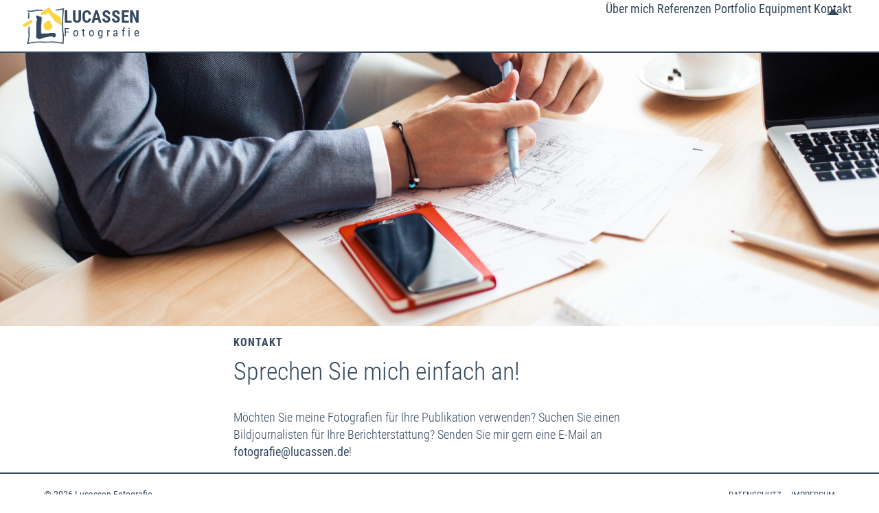

--- FILE ---
content_type: text/css
request_url: https://lucassen.de/fotografie/wp-content/uploads/sites/4/maxmegamenu/style.css?ver=6e12a2
body_size: 107
content:
@charset "UTF-8";

/** THIS FILE IS AUTOMATICALLY GENERATED - DO NOT MAKE MANUAL EDITS! **/
/** Custom CSS should be added to Mega Menu > Menu Themes > Custom Styling **/

.mega-menu-last-modified-1750738405 { content: 'Tuesday 24th June 2025 04:13:25 UTC'; }

.wp-block {}

--- FILE ---
content_type: text/css
request_url: https://lucassen.de/fotografie/wp-content/themes/lucassen/css/lucassen.css?ver=2.4
body_size: 232795
content:
/* GENERAL */


:root {
	--wp--preset--font-size--small: 0.875rem;
	--wp--preset--font-size--medium: clamp(1rem, 1rem + ((1vw - 0.2rem) * 0.227), 1.125rem);
	--wp--preset--font-size--large: clamp(1.125rem, 1.125rem + ((1vw - 0.2rem) * 0.455), 1.375rem);
	--wp--preset--font-size--x-large: clamp(1.75rem, 1.75rem + ((1vw - 0.2rem) * 0.455), 2rem);
	--wp--preset--font-size--xx-large: clamp(2.15rem, 2.15rem + ((1vw - 0.2rem) * 1.545), 3rem);
	--wp--preset--spacing--20: 10px;
	--wp--preset--spacing--30: 20px;
	--wp--preset--spacing--40: 30px;
	--wp--preset--spacing--50: clamp(30px, 5vw, 50px);
	--wp--preset--spacing--60: clamp(30px, 7vw, 70px);
	--wp--preset--spacing--70: clamp(50px, 7vw, 90px);
	--wp--preset--spacing--80: clamp(70px, 10vw, 140px);
}


html {
	overflow-x: hidden;
	scroll-behavior: smooth;
}


body {
	padding: 0;
	margin: 0;
	color: #34485E;
	font-family: "Roboto Condensed", sans-serif;
	font-size: clamp(1rem, 1rem + ((1vw - 0.2rem) * 0.227), 1.125rem);
	font-weight: 300;
	line-height: 1.4;
}

#main {
	width: 100%;
	margin: 75px auto 0;
}

/*#main .content {
	width: 90%;
	max-width: 1000px;
	margin: 0 auto;
}*/
#main .content article>h1,
#main .content article>h2,
#main .content article>h3,
#main .content article>h4,
#main .content article>h5,
#main .content article>h6,
#main .content article>.meta,
#main .content article>p,
#main .content article>span,
#main .content article>hr,
#main .content article>figure,
#main .content article>ul,
#main .content article>ol,
#main .content article>blockquote,
#main .content article>pre,
#main .content article>form {
	padding-left: max(5%, calc(50% - 600px));
	padding-right: max(5%, calc(50% - 600px));
}

#main .content.boxed article>h1,
#main .content.boxed article>h2,
#main .content.boxed article>h3,
#main .content.boxed article>h4,
#main .content.boxed article>h5,
#main .content.boxed article>h6,
#main .content.boxed article>p,
#main .content.boxed article>div,
#main .content.boxed article>span,
#main .content.boxed article>hr,
#main .content.boxed article>figure,
#main .content.boxed article>ul,
#main .content.boxed article>ol,
#main .content.boxed article>blockquote,
#main .content.boxed article>pre,
#main .content.boxed article>form {
	padding-left: calc(50% - 300px);
	padding-right: calc(50% - 300px);
}

#main .content.boxed article>ul li {
	margin-left: 17px;
}

#main .content article>h1.full,
#main .content article>h2.full,
#main .content article>h3.full,
#main .content article>h4.full,
#main .content article>h5.full,
#main .content article>h6.full,
#main .content article>p.full,
#main .content article>div.full,
#main .content article>.wp-block-cover,
#main .content article>span.full,
#main .content article>hr.full,
#main .content article>figure.full,
#main .content article>ul.full,
#main .content article>ol.full,
#main .content article>blockquote.full,
#main .content article>pre.full,
#main .content article>form.full {
	padding-left: 0px;
	padding-right: 0px;
}

#main .content.boxed article>div.wp-block-columns.references {
	padding-left: calc(50% - 600px);
	padding-right: calc(50% - 600px);

}

/*.home #main .content .wp-block-cover, 
#main .content article > .wp-block-cover, 
#main .content article > .wp-block-image, 
.home #main .content.boxed .wp-block-cover, 
#main .content.boxed article > .wp-block-cover, 
#main .content.boxed article > .wp-block-image {
	width: 1200px;
	margin: 0px 0px 0px -100px;
	padding-left: 0px;
    padding-right: 0px;
}
*/

/* HOME SLIDER */
.home #main .content .home_slider .wp-block-cover {
	width: 100%;
	margin: 0;
	padding: 1rem;
}

.home_slider .wp-block-cover .wp-block-group {
	padding: 1rem;
	margin: 0 auto;
	max-width: 450px;
	border: 2px solid #34485e;
	outline: 1px solid #FFF;
}

.wp-block-group.home_slider .wp-block-cover p {
	line-height: 100%;
	display: block;
	width: 100%;
	max-width: unset;
	font-weight: 400;
}

.home_slider .wp-block-cover ul {
	padding: 0 0 0 1rem;
	margin: 1rem 0 0;
}

.home_slider .wp-block-cover ul li:not(:last-child) {
	margin: 0 0 .5rem;
}

#main figure.wp-block-gallery {
	margin: 1rem 0;
	gap: 5rem;
	flex-wrap: nowrap;
}

.floorplan {
	position: relative;
	height: 350px;
	overflow: hidden;
	transition: all 0.25s ease-in-out;
	cursor: row-resize;
}

.floorplan.active {
	height: 586px;
}

.floorplan img {
	position: absolute;
	bottom: 0;
	left: 0;
}

/* COLOURS */

a {
	color: #34485E;
	font-weight: 400;
	text-decoration: none;
}
body:not(.privat) :not(.wp-block-button, .wp-block-image figure) > a[href^="http"]:not([href*="lucassen.de"])::after {
	content: "\f08e";
	display: inline-block;
	font-family: "Font Awesome 6 Free";
	font-size: 75%;
	font-weight: 600;
	margin: 0 .25rem;
	transform: translateY(-2px);
}

.button:hover a {
	color: #fcd540;
}

/* TABLES */

.wp-block-table td, .wp-block-table th {
	border: 0;
	padding: 1rem 3rem;
}
.wp-block-table td:first-child, .wp-block-table th:first-child {
	padding-left: 1rem;
}
.wp-block-table td:last-child, .wp-block-table th:last-child {
	padding-right: 1rem;
}


/* TYPOGRAPHY */

h1,
h2,
h3,
h4,
h5,
h6 {
	font-family: "Roboto Condensed", sans-serif;
	font-style: normal;
	font-weight: 600;
	letter-spacing: -0.1px;
	line-height: 1.125;
}

h1 {
	font-size: var(--wp--preset--font-size--xx-large);
}

h2 {
	font-size: var(--wp--preset--font-size--x-large);
}

strong {
	font-weight: 500;
}

#main .content.boxed article>h1.slogan-head {
	font-size: 16px;
	text-transform: uppercase;
	letter-spacing: 1px;
	line-height: 16px;
}

#main .content.boxed article>p.slogan {
	font-size: 36px !important;
	line-height: 36px !important;
	margin-top: 5px;
}

#main .content article>p.small {
	font-size: 12px;
	line-height: 14px;
}


/* HEADER */

header {
	position: fixed;
	top: 0;
	left: 0;
	width: 100%;
	height: 75px;
	margin: 0 auto;
	background: #FFF;
	border-bottom: 2px solid #34485E;
	transition: all 0.25s ease-in-out;
	z-index: 9;
}

header.transparent {
	background: none;
	border-bottom: 1px solid #FFF;
}

header.fixed {
	margin-top: -70px;
}

header:hover {
	margin-top: 0px;
}

header .inside {
	display: flex;
	height: 100%;
	width: min(90%, 1200px);
	margin: 0px auto;
	justify-content: space-between;
}

.branding {
	display: flex;
	align-items: center;
	gap: 1rem;
	margin-left: -7px;
}

.custom-logo-link img {
	width: 60px;
	height: auto;
}

.branding a {
	font-size: 30px;
	text-decoration: none;
	font-weight: 700;
	font-family: "Roboto Condensed", sans-serif;
	line-height: 10px;
	color: #34485E;
}

.lucassen {
	display: block;
	font-size: 25px;
	line-height: 20px;
	text-transform: uppercase;
}

.hausverwaltung {
	display: block;
	font-size: 15px;
	line-height: 20px;
	font-weight: 400;
	letter-spacing: 1px;
}

.kiosk {
	display: block;
	font-size: 15px;
	line-height: 20px;
	font-weight: 400;
	letter-spacing: 1px;
}

.baustoffe {
	display: block;
	font-size: 15px;
	line-height: 20px;
	font-weight: 400;
	letter-spacing: 1px;
}

.consulting {
	display: block;
	font-size: 13.8px;
	line-height: 20px;
	font-weight: 400;
	letter-spacing: 1px;
}

.fotografie {
	display: block;
	font-size: 16.5px;
	line-height: 25px;
	font-weight: 400;
	letter-spacing: 4.5px;
}

.branding a .subline {
	font-size: 10px;
	font-weight: 500;
}

.nav-toggle {
	display: none;
	float: right;
	width: 27px;
	height: 30px;
	margin: 15px 20px 0px 0px;
	text-align: center;
}

.nav-toggle .bars {
	position: relative;
	text-align: center;
}

.nav-toggle .bars .bar {
	position: absolute;
	width: 26px;
	border-top: 2px solid #34485E;
	height: 0px;
	top: 0;
	left: 0;
	transition: all 0.25s ease-in-out;
}

.nav-toggle .bars .bar:nth-of-type(1) {
	margin: 0px 0px 0px 0px;
}

.nav-toggle .bars .bar:nth-of-type(2) {
	margin: 8px 0px 0px 0px;
}

.nav-toggle .bars .bar:nth-of-type(3) {
	margin: 16px 0px 0px 0px;
}

.label {
	width: 100%;
	text-transform: uppercase;
	font-size: 10px;
	font-weight: 500;
	position: absolute;
	top: 0;
	left: 0;
	margin: 22px 0px 0px;
	color: #34485E;
}

.nav-toggle .bar.active:nth-child(1) {
	transform: rotate(45deg);
	margin: 7px 0px 0px 0px;
}

.nav-toggle .bar.active:nth-child(2) {
	opacity: 0;
}

.nav-toggle .bar.active:nth-child(3) {
	transform: rotate(-45deg);
	margin: 7px 0px 0px 0px;
}

.nav-toggle.active .bar:nth-child(2) {
	opacity: 0;
}

.nav-toggle.active .bar:nth-child(3) {
	margin-top: -1px;
	transform: rotate(-45deg);
}

.login {
	display: inline-block;
}

.login a {
	position: relative;
	display: inline-block;
	color: #34485E;
	font-size: 24px;
	border: 3px double#34485E;
	border-radius: 50%;
	width: 30px;
	height: 30px;
	padding: 5px;
	transform: translatey(4px);
	transition: all 0.25s ease-in-out;
}

.login a .login_back {
	position: absolute;
	background: #FCD542;
	border-radius: 50%;
	width: 0px;
	height: 0px;
	top: 50%;
	left: 50%;
	margin: 0px;
	transition: all 0.5s ease-in-out;
}

.login a:hover .login_back {
	width: 40px;
	height: 40px;
	margin: -20px 0px 0px -20px;
}

.login .fas {
	position: relative;
	z-index: 4;
	transform: translatex(-5px);
}

.login .fa-sign-out-alt {
	transform: translatex(-2px);
}


/* NAVIGATION */

.main-navigation {
	display: inline-block;
}

.main-navigation ul {
	list-style: none;
	padding: 0px;
	margin: 0px;
}

.main-navigation ul li {
	position: relative;
	display: inline-block;
	text-align: left;
}

/*.main-navigation ul li::before {
	position: absolute;
	content: "";
	width: 10px;
	height: 0px;
	background: #34485E;
	bottom: 0;
	left: 50%;
	margin: 0px 0px 0px -5px;
	z-index: -2;
	transition: all 0.25s ease-in-out;
}
.main-navigation ul li::after {
	position: absolute;
	content: "";
	width: 4px;
	height: 0px;
	background: #FCD542;
	border-left: 1px solid #FFF;
	border-right: 1px solid #FFF;
	bottom: 0;
	left: 50%;
	margin: 0px 0px 0px -3px;
	z-index: -1;
	transition: all 0.25s ease-in-out;
}
.main-navigation ul li:hover::before, 
.main-navigation ul li:hover::after, 
.main-navigation ul li.current-menu-item::before, 
.main-navigation ul li.current-menu-item::after, 
.main-navigation ul li.current-menu-ancestor::before, 
.main-navigation ul li.current-menu-ancestor::after, 
.main-navigation ul li.current-page-ancestor::before, 
.main-navigation ul li.current-page-ancestor::after {
	height: 20px;
}
.main-navigation ul li::before {
	position: absolute;
	content: "";
	width: 10px;
	height: 10px;
	background: #34485E;
	bottom: 0;
	left: 50%;
	margin: 0px 0px 0px -5px;
	z-index: -2;
	transition: all 0.25s ease-in-out;
	transform: rotate(45deg);
}*/
.main-navigation ul li::after {
	position: absolute;
	content: "";
	width: 0px;
	height: 0px;
	bottom: 0;
	left: 50%;
	margin: 0px 0px 3px -9px;
	z-index: 1;
	transition: all 0.5s ease-in-out;
	border-style: solid;
	border-width: 0 9px 9px 9px;
	border-color: transparent transparent #34485E transparent;
	opacity: 0;
}

.main-navigation ul li:hover::before,
.main-navigation ul li:hover::after,
.main-navigation ul li.current-menu-item::before,
.main-navigation ul li.current-menu-item::after,
.main-navigation ul li.current-menu-ancestor::before,
.main-navigation ul li.current-menu-ancestor::after,
.main-navigation ul li.current-page-ancestor::before,
.main-navigation ul li.current-page-ancestor::after {
	opacity: 1;
}

.main-navigation:not(:has(.mega-menu-wrap)) ul li a {
	display: block;
	padding: 32px 20px 28px;
	text-decoration: none;
	word-break: keep-all;
	font-family: "Roboto Condensed", sans-serif;
	text-transform: uppercase;
	font-size: 0.8rem;
	letter-spacing: 1px;
	font-weight: 500;
	color: #34485E;
}


/* FIRST SUBMENU */

.main-navigation ul li ul {
	position: absolute;
	min-width: 240px;
	visibility: hidden;
	top: 0;
	margin-top: 78px;
	left: 0;
	background: #FFF;
	box-shadow: 0px 0px 2px 0px #000;
	opacity: 0;
	z-index: 2;
	transition: all 0.25s ease-in-out;
}

.main-navigation ul li ul::before {
	content: "";
	position: absolute;
	top: 0;
	left: 0;
	width: calc(100% + 2px);
	height: 3px;
	background: #34485E;
	margin: -3px 0 0 -1px;
}

.main-navigation ul>li:hover>ul {
	visibility: visible;
	opacity: 1;
}

.main-navigation ul li ul li {
	border-top: 0px;
	display: block;
}

.main-navigation ul li ul li::before,
.main-navigation ul li ul li::after,
.main-navigation ul li ul li.current-menu-item::before,
.main-navigation ul li ul li.current-menu-item::after,
.main-navigation ul li ul li.current-menu-ancestor::before,
.main-navigation ul li ul li.current-menu-ancestor::after,
.main-navigation ul li ul li.current-page-ancestor::before,
.main-navigation ul li ul li.current-page-ancestor::after {
	display: none;
}

.main-navigation ul>li>ul>li:hover,
.main-navigation ul>li>ul>li.current-menu-item,
.main-navigation ul>li>ul>li.current-page-ancestor {
	background: #34485E;
}

.main-navigation ul li ul li a {
	padding: 14px 20px 14px;
}

.main-navigation ul>li>ul>li.menu-item-has-children>a::after {
	content: "";
	position: absolute;
	top: 16px;
	right: 20px;
	color: #34485E;
	width: 0;
	height: 0;
	border-style: solid;
	border-width: 5px 0 5px 7px;
	border-color: transparent transparent transparent #34485e;
}

.main-navigation ul>li>ul>li.menu-item-has-children:hover>a::after,
.main-navigation ul>li>ul>li.menu-item-has-children.current-menu-item>a::after,
.main-navigation ul>li>ul>li.menu-item-has-children.current-page-ancestor>a::after {
	border-color: transparent transparent transparent #FCD542;
}

.main-navigation ul>li>ul>li:hover>a,
.main-navigation ul>li>ul>li.current-menu-item>a,
.main-navigation ul>li>ul>li.current-page-ancestor>a {
	color: #FCD542;
}

/* SECOND SUBMENU */

.main-navigation ul li ul li ul::before {
	display: none;
}

.main-navigation ul li ul li ul {
	left: 211px;
	margin-top: 0px;
	opacity: 0;
	min-width: 230px;
	z-index: 1;
}

.main-navigation ul li ul li:hover ul {
	left: 241px;
}

.main-navigation ul li ul li:hover ul li,
.main-navigation ul li ul li.current-menu-item ul li,
.main-navigation ul li ul li.current-page-ancestor ul li {
	background: none;
}

.main-navigation ul li ul li ul li:hover,
.main-navigation ul li ul li ul li.current-menu-item,
.main-navigation ul li ul li ul li.current-page-ancestor {
	background: #34485E;
}

.main-navigation ul li ul li:hover ul li a,
.main-navigation ul li ul li.current-menu-item ul li a,
.main-navigation ul li ul li.current-page-ancestor ul li a {
	color: #34485E;
}

.main-navigation ul li ul li ul li:hover a,
.main-navigation ul li ul li ul li.current-menu-item>a,
.main-navigation ul li ul li ul li.current-page-ancestor>a {
	color: #FCD542;
}

.menu-item i._before,
.rtl .menu-item i._after {
	margin-right: .5em;
}


/* HOME */

.home .hero {
	width: 1200px;
	height: 400px;
	margin: 0px 0px 50px -100px;
}

.home .boxed .welcome {
	max-width: 600px;
	margin: 0px auto;
}

.home .boxed .welcome h1 {
	font-size: 16px;
	text-transform: uppercase;
	letter-spacing: 1px;
	line-height: 16px;
}

.home .boxed .welcome .slogan {
	font-size: 36px !important;
	line-height: 36px !important;
	margin-top: 5px;
	font-weight: 300;
}

.news {
	display: grid;
	grid-template-columns: repeat(3, 1fr);
	grid-gap: 3rem;
	margin: 3rem auto;
}

.news article {
	margin: 1rem 0;
	text-align: right;
}

.page-template-page-home-mainpage header,
.page-template-page-home-mainpage #main,
.page-template-page-home-mainpage #footer {
	display: none;
}

.page-template-page-home-mainpage .heroes {
	position: relative;
	top: 0;
	left: 0;
	width: 100vw;
	height: 100vh;
}

.page-template-page-home-mainpage .heroes .privacy {
	position: absolute;
	bottom: 0;
	right: 0;
	padding: 5px;
	font-size: 12px;
	background: #FFF;
}

.page-template-page-home-mainpage .heroes .hero_left,
.page-template-page-home-mainpage .heroes .hero_right {
	position: absolute;
	top: 0;
	left: 0;
	width: 50vw;
	height: 100vh;
	overflow: hidden;
	transition: all 0.5s ease-in-out;
}

.page-template-page-home-mainpage .heroes .hero_right {
	left: auto;
	right: 0;
}

.page-template-page-home-mainpage .heroes .hero_left img,
.page-template-page-home-mainpage .heroes .hero_right img {
	height: 100%;
	width: auto;
}

.page-template-page-home-mainpage .heroes .hero_left .hero_consulting,
.page-template-page-home-mainpage .heroes .hero_right .hero_hausverwaltung {
	position: absolute;
	bottom: 10vh;
	font-size: 5vh;
	background: #000;
	color: #FFF;
	text-transform: uppercase;
	font-weight: 100;
	padding: 5vh;
}

.page-template-page-home-mainpage .heroes .hero_left .hero_consulting {
	right: 0;
}

.page-template-page-home-mainpage .heroes .hero_right .hero_hausverwaltung {
	left: 0;
}

.page-template-page-home-mainpage article {
	width: 100%;
	max-width: 100%;
	margin: auto;
	text-align: center;
}

.page-template-page-home-mainpage .uagb-timeline__events-inner-new {
	border-radius: 8px !important;
}

.page-template-page-home-mainpage .uagb-timeline__left .uagb-timeline__marker {
	margin-left: 20px !important;
}

.page-template-page-home-mainpage .uagb-timeline__right .uagb-timeline__marker {
	margin-right: 20px !important;
}

.news article .thumbnail {
	box-shadow: 0px 1px 2px 0px #000;
	height: 175px;
	z-index: 2;
	position: relative;
}

.news article .post_info {
	position: relative;
	max-width: 245px;
	display: inline-block;
	padding: 15px !important;
	border: 1px solid #C4C4C4;
	border-top: 0px;
	margin: 0px 5px 0px 0px;
	text-align: left;
}

.news article .post_info::after {
	position: absolute;
	content: "";
	width: 0;
	height: 0;
	border-style: solid;
	border-width: 0 20px 14px 0;
	border-color: transparent #373737 transparent transparent;
	top: 0;
	left: 0;
	margin: 0px 0px 0px -20px;
}

.news article .post_info .entry-title {
	display: block;
	margin: 15px 0px;
	line-height: 1.2;
	font-size: 1.5rem;
	font-family: "Roboto Condensed", sans-serif;
	font-weight: 700;
	word-wrap: break-word;
	hyphens: auto;
}

.news article .post_info .more_link {
	position: relative;
	font-size: 13px;
	text-align: right;
	width: 251px;
	padding: 0px 12px;
	margin: 0px 0px -15px -15px;
}

.news article .post_info .more_link .more_link_back {
	position: absolute;
	height: 39px;
	width: 0%;
	background: #E7E7E7;
	bottom: 0;
	right: 0;
	z-index: -1;
	transition: all 0.25s ease-in-out;
}

.news article .post_info .more_link:hover .more_link_back {
	width: 100%;
}

.news article .post_info .more_link a {
	width: 251px;
	display: inline-block;
	padding: 12px;
	margin: 0px 0px 0px -12px;
	transition: all 0.25s ease-in-out;
}

.news article .post_info .more_link:hover a {
	font-weight: 700;
}

.news_pagination {
	font-size: 1.25rem;
	margin: 5rem auto 3rem;
	text-align: center;
}

.news_pagination .page-numbers {
	margin: 0 .5rem;
}

.page-numbers.current {
	position: relative;
}

.page-numbers.current::after {
	content: "";
	width: 1.3rem;
	height: 1.3rem;
	transform: rotate(45deg);
	background: #fcd540;
	position: absolute;
	top: 50%;
	left: 50%;
	margin: -.65rem 0 0 -.65rem;
	z-index: -1;
	color: #34485e;
}

/* ARCHIVE */

.archive_title {
	background: #000;
	display: block;
	color: #FFF;
	font-family: "Roboto Condensed", sans-serif;
	padding: 1rem;
	text-transform: uppercase;
	font-weight: 800;
	font-size: 2rem;
	line-height: 2rem;
}


/* CONTENT */

.news_image {
	position: relative;
	margin: 0;
	height: 50vh;
	width: 100%;
	overflow: clip;
}

.news_image img {
	height: 100%;
	width: 100%;
	object-fit: cover;
	object-position: center;
}

.wp-block-cover-image .wp-block-cover__inner-container,
.wp-block-cover .wp-block-cover__inner-container {
	width: 90%;
	max-width: 1200px;
}

.wp-block-image.mietobjekt img {
	height: auto;
}

.meta {
	position: relative;
	display: block;
	margin: 0px;
	padding: 0px;
	font-family: "Roboto Condensed", sans-serif;
	font-size: 11px;
	text-transform: uppercase;
	font-weight: 700;
	color: #666;
	letter-spacing: 1px;
}

.post_content {
	column-count: 2;
	column-gap: 10rem;
	margin: 1rem 0 3rem;
	padding: 0 max(5%, calc(50% - 600px));
}

.logo_block {
	position: relative;
	display: inline-block;
	width: 10px;
	height: 10px;
	border-left: 3px solid #34485E;
	border-bottom: 3px solid #34485E;
	transform: translatey(2px) rotate(-135deg);
	margin: 0px 0px 0px 10px;
}

.logo_block::after {
	content: "";
	position: absolute;
	background: #FCD542;
	height: 8px;
	width: 8px;
	top: 0;
	right: 0;
}

.teaser {
	font-weight: 500;
}

#main .content .box {
	max-width: 600px;
	margin: 0px auto;
}

#main .content h2.box {
	margin-bottom: 20px;
}


/* IMMOBILIEN */

.immo_frontshot {
	font-size: 12px;
	margin: 10vh auto;
	overflow: hidden;
}

.immo_frontshot .wp-block-group__inner-container {
	position: relative;
}

.immo_frontshot .wp-block-image {
	width: 100%;
	margin: 0px;
}

.immo_frontshot .wp-block-group__inner-container p {
	position: absolute;
	top: 0;
	left: -400px;
	z-index: 1;
	font-size: 14px;
	transition: all 0.5s ease-in-out;
}

.immo_frontshot:hover .wp-block-group__inner-container p.og3l,
.immo_frontshot:hover .wp-block-group__inner-container p.og2l,
.immo_frontshot:hover .wp-block-group__inner-container p.og1l,
.immo_frontshot:hover .wp-block-group__inner-container p.egl {
	left: 0;
}

.immo_frontshot.klever51 .wp-block-group__inner-container p.og3r,
.immo_frontshot.klever51 .wp-block-group__inner-container p.og2r,
.immo_frontshot.klever51 .wp-block-group__inner-container p.og1r,
.immo_frontshot.klever51 .wp-block-group__inner-container p.egr {
	left: auto;
	right: -300px;
}

.immo_frontshot:hover .wp-block-group__inner-container p.og3r,
.immo_frontshot:hover .wp-block-group__inner-container p.og2r,
.immo_frontshot:hover .wp-block-group__inner-container p.og1r,
.immo_frontshot:hover .wp-block-group__inner-container p.egr {
	right: 0;
}

.immo_frontshot.klever51 .wp-block-group__inner-container p a {
	position: relative;
	padding: 5px;
	border: 2px solid #34485E;
	background: #FCD542;
}

.immo_frontshot.klever51 .wp-block-group__inner-container p.og3l {
	margin: 158px 0px 0px 267px;
	transform: skewY(-2deg);
}

.immo_frontshot.klever51 .wp-block-group__inner-container p.og2l {
	margin: 228px 0px 0px 267px;
	transform: skewY(-2deg);
}

.immo_frontshot.klever51 .wp-block-group__inner-container p.og1l {
	margin: 293px 0px 0px 267px;
	transform: skewY(-2deg);
}

.immo_frontshot.klever51 .wp-block-group__inner-container p.egl {
	margin: 364px 0px 0px 242px;
	transform: skewY(-2deg);
}

.immo_frontshot.klever51 .wp-block-group__inner-container p.og3r {
	margin: 77px 160px 0px 0px;
	transform: skewY(-2deg);
}

.immo_frontshot.klever51 .wp-block-group__inner-container p.og2r {
	margin: 178px 160px 0px 0px;
	transform: skewY(-2deg);
}

.immo_frontshot.klever51 .wp-block-group__inner-container p.og1r {
	margin: 263px 160px 0px 0px;
	transform: skewY(-2deg);
}

.immo_frontshot.klever51 .wp-block-group__inner-container p.egr {
	margin: 354px 134px 0px 0px;
	transform: skewY(-2deg);
}

.immo_frontshot.klever51 .wp-block-group__inner-container p a::before {
	position: absolute;
	content: "";
	width: 20px;
	height: 2px;
	background: #34485E;
	top: 50%;
	right: 0;
	margin: 0px -20px 0px 0px;
	opacity: 0;
	transition: all 0.25s ease-in-out;
}

.immo_frontshot.klever51 .wp-block-group__inner-container p.og3r a::before,
.immo_frontshot.klever51 .wp-block-group__inner-container p.og2r a::before,
.immo_frontshot.klever51 .wp-block-group__inner-container p.og1r a::before,
.immo_frontshot.klever51 .wp-block-group__inner-container p.egr a::before {
	right: auto;
	left: 0;
	margin: 0px 0px 0px -20px;
	width: 20px;
}

.immo_frontshot.klever51 .wp-block-group__inner-container p a::after {
	position: absolute;
	content: "";
	width: 138px;
	height: 74px;
	border: 2px solid #34485E;
	box-shadow: 0px 0px 13px 5px #FCD542;
	top: 50%;
	right: 0;
	margin: -37px -160px 0px 0px;
	opacity: 0;
	transition: all 0.25s ease-in-out;
}

.immo_frontshot.klever51 .wp-block-group__inner-container p.og3r a::after,
.immo_frontshot.klever51 .wp-block-group__inner-container p.og2r a::after,
.immo_frontshot.klever51 .wp-block-group__inner-container p.og1r a::after,
.immo_frontshot.klever51 .wp-block-group__inner-container p.egr a::after {
	width: 212px;
	height: 74px;
	right: auto;
	left: 0;
	margin: -37px 0px 0px -234px;
}

.immo_frontshot.klever51 .wp-block-group__inner-container p a:hover::before,
.immo_frontshot.klever51 .wp-block-group__inner-container p a:hover::after {
	opacity: 1;
}

.immo_frontshot.klever51 .wp-block-group__inner-container p.og3l a::after {
	transform: skewY(-10deg);
	margin-top: -54px;
}

.immo_frontshot.klever51 .wp-block-group__inner-container p.og2l a::after {
	margin-top: -50px;
	transform: skewY(-6deg);
}

.immo_frontshot.klever51 .wp-block-group__inner-container p.og1l a::after {
	transform: skewY(-3deg);
	margin-top: -40px;
}

.immo_frontshot.klever51 .wp-block-group__inner-container p.og3r a::after {
	height: 104px;
	transform: skewY(-8deg);
	margin-top: -39px;
}

.immo_frontshot.klever51 .wp-block-group__inner-container p.og2r a::after {
	height: 96px;
	transform: skewY(-7deg);
	margin-top: -42px;
}

.immo_frontshot.klever51 .wp-block-group__inner-container p.og1r a::after {
	height: 91px;
	transform: skewY(-2deg);
	margin-top: -39px;
}

.immo_frontshot.klever51 .wp-block-group__inner-container p.egr a::after {
	transform: skewY(1deg);
	margin-top: -50px;
	height: 90px;
}

@media screen and (max-width: 1001px) {
	.immo_frontshot.klever51 .wp-block-group__inner-container p {
		display: none;
	}
}

@media screen and (min-width: 1001px) {
	.immo_mobile {
		display: none;
	}
}

.immo_map {
	position: relative;
}

.immo_map .magnifier {
	position: absolute;
	bottom: 0;
	right: 0;
	margin: 0px 20px 40px 0px;
	z-index: 9;
	background: #FFF;
	width: 40px;
	height: 40px;
	border-radius: 6px;
	cursor: pointer;
	text-align: center;
	padding: 5px;
}

#main .content article .map {
	width: 100%;
	margin: 0px auto;
	font-size: 11px;
	text-align: right;
	overflow: hidden;
}

#main .content article .map .blocks-gallery-grid {
	min-width: 5000px;
	display: block;
	position: relative;
	text-align: left;
}

#main .content article .wp-block-gallery.map .blocks-gallery-item {
	display: inline-block;
	width: 1000px;
}

.level {
	position: relative;
	margin: 0px 0px 7px 0px;
	display: block;
	padding: 18px 0px 0px;
}

.level::before {
	content: "";
	position: absolute;
	top: 0;
	left: 0;
	width: 120px;
	border-bottom: 3px solid #FCD542;
	margin: 27px 0px 0px -131px;
	z-index: 1;
	opacity: 0;
	transition: all 0.25s ease-in-out;
}

.level.has-text-align-right::before {
	left: auto;
	right: 0;
	margin: 27px -131px 0px 0px;
}

.level::after {
	content: "";
	background: #FCD542A8;
	width: 120px;
	height: 60px;
	position: absolute;
	top: 0;
	left: 0;
	margin: 0px 0px 0px -251px;
	z-index: 3;
	opacity: 0;
	transition: all 0.25s ease-in-out;
}

.level.has-text-align-right::after {
	left: auto;
	right: 0;
	margin: -2px -251px 0px 0px;
}

.level:hover::before,
.level:hover::after {
	opacity: 1;
}

.immo_nav_wrapper {
	font-size: 100%;
	padding: 0px;
	text-align: center;
	margin: 40px auto;
	top: -50px;
	transition: top 0.5s ease-in-out;
}

.immo_nav_wrapper.fixed {
	background: #FFF;
	position: fixed;
	top: 0;
	left: 50%;
	width: 1200px;
	margin: 9px 0px 0px -600px;
	padding: 0px 100px !important;
	text-align: left;
	z-index: 6;
}

.immo_nav_wrapper.fixed .wp-block-group__inner-container {
	border-bottom: 3px solid #F5F5F5;
	padding-left: 25px;
}

.immo_nav_wrapper.fixed .wp-block-columns {
	margin-bottom: 0px;
}

.immo_nav_wrapper.fixed .wp-block-column {
	flex-basis: auto;
	margin: 0px 10px 0px 0px;
}

.immo_nav_wrapper.fixed .wp-block-column.icon {
	margin: 0px;
}

.wp-block-group.immo_nav_wrapper p {
	font-size: 14px;
	line-height: 14px;
	margin: 0px;
}

.immo_nav a {
	background: #F3F3F3;
	border-radius: 10px;
	box-shadow: 0px 0px 1px 0px #000;
	padding: 15px;
	display: block;
}

.immo_nav_wrapper.fixed .immo_nav a {
	background: #FFF;
	color: #34485E;
	border-radius: 0px;
	box-shadow: none;
	padding: 10px 6px;
	display: block;
}

.immo_nav_wrapper.fixed .immo_nav .active a {
	font-weight: 700;
}

.nav_link a::before {
	position: relative;
	display: block;
	font-family: "Font Awesome 5 Free";
	font-size: 32px;
	line-height: 32px;
	margin-bottom: 5px;
}

.immo_nav_wrapper.fixed .nav_link a::before {
	display: none;
}

.nav_link.objekt a::before {
	content: "\f1ad";
	font-weight: 700;
}

.nav_link.aufteilung a::before {
	content: "\f565";
	font-weight: 700;
}

.nav_link.ausstattung a::before {
	content: "\f46c";
	font-weight: 700;
}

.nav_link.service a::before {
	content: "\f7d9";
	font-weight: 700;
}

.nav_link.lage a::before {
	content: "\f3c5";
	font-weight: 700;
}

.nav_link.umgebung a::before {
	content: "\f21d";
	font-weight: 700;
}

.nav_link.downloads a::before {
	content: "\f56d";
	font-weight: 700;
}

.immo_nav_divider {
	height: 0px !important;
}

.immo_nav_divider.active {
	height: 135px !important;
}

.wp-block-group.objekt,
.wp-block-group.service,
.wp-block-group.umgebung {
	text-align: right;
}

.aufteilung .wp-block-column {
	background: #F3F3F3;
	border-radius: 10px;
	box-shadow: 0px 0px 1px 0px #000;
	padding: 15px;
	display: block;
	text-align: center;
}

.aufteilung .wp-block-column p {
	font-size: 16px;
	margin: 0px;
	font-weight: 700;
}

.wp-block-group.aufteilung {
	text-align: center;
}

.wp-block-group.aufteilung p.aufteilung {
	display: inline-block;
	font-size: 16px;
	width: 10%;
	margin: 0px 8px;
	word-break: break-all;
	hyphens: inherit;
	vertical-align: top;
	line-height: 16px;
}

.abstellraum,
.bad,
.balkon,
.keller,
.kinderzimmer,
.kueche,
.schlafzimmer,
.stellplatz,
.wohnzimmer,
.wohnschlafzimmer {
	font-size: 14px;
	font-weight: 700;
	position: relative;
	text-align: center;
}

.abstellraum::before,
.bad::before,
.balkon::before,
.keller::before,
.kinderzimmer::before,
.kueche::before,
.schlafzimmer::before,
.stellplatz::before,
.wohnzimmer::before,
.wohnschlafzimmer::before {
	position: relative;
	content: "\f236";
	font-family: "Font Awesome 5 Free";
	display: block;
	width: 100%;
	text-align: center;
	font-size: 32px;
	margin: 0px 0px 20px;
}

.abstellraum::before {
	content: "\f468";
}

.bad::before {
	content: "\f2cc";
}

.balkon::before {
	content: "\f5ca";
}

.schlafzimmer::before {
	content: "\f236";
}

.wohnzimmer::before {
	content: "\f4b8";
}

.keller::before {
	content: "\f884";
}

.wohnschlafzimmer::before {
	content: "\f4b8";
	margin: 0px 0px 20px -30px;
}

.wohnschlafzimmer::after {
	content: "\f236";
	font-family: "Font Awesome 5 Free";
	position: absolute;
	top: 0;
	right: 0;
	display: block;
	font-size: 32px;
	margin: 0px 0px 0px 0px;
}

.kinderzimmer::before {
	content: "\f1ae";
	background: #FFF;
	width: 50%;
	height: 26px;
	border-top: 10px solid #FFF;
	margin-top: -10px;
	margin-bottom: 10px;
}

.kinderzimmer::after {
	content: "\f109";
	font-family: "Font Awesome 5 Free";
	position: absolute;
	top: 0;
	right: 0;
	display: block;
	font-size: 32px;
	margin: 0px 10px 0px 0px;
}

.kueche::before {
	content: "\f0f4";
}

.stellplatz::before {
	content: "\f1b9";
}


/* ACCOUNT */

h1.login_head {
	display: block;
	max-width: 600px;
	margin: 5vh auto;
}

#loginform {
	max-width: 600px;
	margin: 0px auto;
}

.greeting {
	display: inline-block;
	text-align: center;
	font-size: 2rem;
	margin: 3rem 0;
	padding: 0;
	width: 100%;
}

.greeting .mieter_icon {
	display: block;
	width: 150px;
	height: auto;
	margin: 0px auto;
}

/*.account_overview {
	text-align: center;
	margin: 75px 0px 0px;
}
.account_overview a {
	display: inline-block;
	color: #34485E;
	background: #F8F8F8;
	padding: 15px 5px;
	border-radius: 10px;
	box-shadow: 0px 0px 1px 0px #858585;
	font-size: 32px;
	margin: 10px;
	min-width: 80px;
	text-align: center;
	transition: all 0.25s ease-in-out;
}*/
/*.account_overview a:first-of-type {
	margin-left: 0px;
}
.account_overview a:last-of-type {
	margin-right: 0px;
}
.account_overview .account_label {
	font-size: 12px;
	display: block;
	font-weight: 400;
}*/
.page-template-page-account #main section {
	margin: 25px auto 150px;
	max-width: 750px;
}

.page-template-page-account section h2 {
	margin-bottom: 20px;
	padding: 50px 0px 0px;
	color: #34485E;
}

.page-template-page-account section h2 .fas {
	margin-right: 10px;
}

.rundschreiben,
.abrechnungen,
.vertrag {
	display: inline-block;
	vertical-align: top;
	width: calc(31% - 2px);
	margin: 11px;
	border: 1px solid #D5D5D5;
	padding: 0px 0px 0px;
	border-radius: 10px;
	overflow: hidden;
}

.rundschreiben {
	margin-left: 0px;
}

.vertrag {
	margin-right: 0px;
}

.rundschreiben p,
.abrechnungen p,
.vertrag p {
	padding: 0px 10px;
	line-height: 20px;
	font-size: 15px;
	margin-bottom: 10px;
}

.rundschreiben h3,
.abrechnungen h3,
.vertrag h3 {
	padding: 0px 10px;
	margin: 10px 0px 20px;
}

#downloads .files {
	margin: 0px;
	padding: 0px;
	list-style: none;
}

#downloads .files li {
	display: block;
	padding: 10px;
	width: calc(100% - 20px);
}

#downloads .files li:nth-child(2n+1),
#mieter .letter_wrapper:nth-child(2n+1) .mieter_row .mieter_wrapper,
#mietinteressenten .mieter_row:nth-child(2n+1) .mieter_wrapper,
#ehemalige-mieter .mieter_row:nth-child(2n+1) .mieter_wrapper,
#garagen .letter_wrapper:nth-child(2n+1) .mieter_row .mieter_wrapper,
.gewerbemieter .letter_wrapper:nth-child(2n+1) .mieter_row .mieter_wrapper,
#immobilien .immobilie_row:nth-child(2n+1),
#gewerbeobjekte .immobilie_row:nth-child(2n+1),
.firmen .mieter_row:nth-child(2n+1) .mieter_wrapper {
	background: #F8F8F8;
}

#downloads .filelist_seperator {
	border-top: 5px double #D5D5D5;
}

#downloads .mietverhaeltnis_zeitraum {
	padding: 5px 10px;
	font-size: 12px;
	font-weight: 400;
	letter-spacing: 1px;
}

#daten ul,
#login ul {
	margin: 0px;
	padding: 0px;
	list-style: none;
}

#daten ul li,
#login ul li {
	margin-bottom: 15px;
}

#daten .acf-fields>.acf-field {
	border: 0px;
	padding: 10px 0px;
}

#daten .acf-field .acf-label {
	margin: 0px;
}

#daten .acf-field p.description {
	font-size: 14px;
}

#daten input,
#login input,
.wpcf7-form-control-wrap {
	display: block;
	margin-top: 5px;
}

.login-submit input,
#daten .form-submit input,
#login .form-submit input,
#kontakt .wpcf7-submit,
#daten .acf-button {
	width: 100% !important;
	margin: 0px auto;
	cursor: pointer;
	background: #34485E;
	color: #FCD542;
	transition: all 0.25s ease-in-out;
}

.login-submit input:hover,
#daten .form-submit input:hover,
.page-template-page-account #login .form-submit:hover input,
#kontakt .wpcf7-submit:hover,
#daten .acf-button:hover {
	color: #34485E;
	background: #FCD542;
}

.page-template-page-account #login .form-submit {
	position: relative;
	cursor: pointer;
	padding: 0px;
}

.page-template-page-account #login .form-submit input {
	position: relative;
	font-size: 0px !important;
	line-height: 24px !important;
}

.page-template-page-account #login .form-submit::after {
	content: "Aktualisieren";
	position: absolute;
	display: block;
	top: 0;
	left: 0;
	color: #FCD542;
	width: 100%;
	text-align: center;
	font-family: "Roboto Condensed", sans-serif;
	padding: 10px 0px !important;
	font-size: 20px !important;
	border-radius: 0px;
	font-weight: 300;
	transition: all 0.25s ease-in-out;
}

.page-template-page-account #login .form-submit:hover::after {
	color: #34485E;
}

.page-template-page-account input:not([type="checkbox"]), 
.page-template-page-account textarea,
.page-template-page-account select {
	font: inherit;
	width: calc(100% - 1rem - 2px);
	min-width: calc(100% - 1rem - 2px);
	max-width: calc(100% - 1rem - 2px);
	display: block;
	padding: .5rem !important;
	border-radius: .25rem;
	border: 1px solid #D1D1D1;
	box-shadow: none;
}

.login-submit input,
#daten .form-submit input,
#login .form-submit input,
#kontakt .wpcf7-submit,
#daten .acf-button {
	border: 1px solid #34485E
}

.login-remember input {
	display: inline-block;
	width: auto;
	transform: translatey(1px);
}

.page-template-page-account select {
	width: 100%;
}

#formulare .files {
	list-style: none;
	padding: 0px;
	display: grid;
	grid-template-columns: 1fr 1fr;
}

#formulare .files li {
	margin: 10px 0px;
}

#formulare .files li i {
	margin: 0px 14px 0px 0px;
}

.page-template-page-account .add_mieter {
	position: relative;
	font-size: 14px;
	margin: -41px 0px 0px 0px;
	color: #34485E;
	float: right;
}

.page-template-page-account .add_mieter a {
	color: #34485E;
}

.page-template-page-account .add_mieter a i {
	margin-right: 6px;
}

#mieter .mietzahlungen {
	position: relative;
	color: #34485E;
	font-size: 14px;
	line-height: 2;
	margin: 0 0 -50px 20px;
	max-width: 500px;
}

#mieter .mietzahlungen i {
	margin: 0 5px 0 0;
}

#mieter .mietzahlungen a {
	color: #34485E;
}

.openallprocesses {
	cursor: pointer;
	font-size: 12px;
	text-align: right;
	width: fit-content;
	margin: 0 0 0 auto;
}

.openallprocesses .zu,
.openallprocesses.active .auf {
	display: none;
}

.openallprocesses.active .zu {
	display: block;
}

/*
.filter_bar {
	display: block;
	margin: 70px 0px 50px;
	padding-left: 40px;
	z-index: 6;
	position: relative;
}
.zahlungsliste .filter_bar {
	padding-left: 0;
	margin: 50px 0 10px;
}
#abrechnungen_erstellen .filter_bar {
	margin: -30px 0px 20px;
	padding-left: 0;
}

.filter_bar .filter_icon {
	color: #34485E;
	float: left;
	margin: 10px 0px 0px -40px;
	cursor: pointer;
}
.filter_sammlung {
	overflow: hidden;
	height: 0px;
	opacity: 0;
	transition: all 0.25s ease-in-out;
}
.filter_sammlung.active {
	height: 270px;
	opacity: 1;
}
.filter_bar .filter_item {
	display: inline-block;
	font-size: 14px;
	font-weight: 400;
	cursor: pointer;
	margin: 5px 10px 5px 0px;
	color: #34485EBA;
}
.filter_bar .filter_item .filter_aktivieren, 
.filter_bar .filter_item .filter_aufheben, 
.filter_bar .filter_item.remove_monatsfilter {
	background: #F8F8F8;
	padding: 5px 10px;
	border-radius: 5px;	
	transition: all 0.25s ease-in-out;
}*/
.filter_item .filter_aktivieren,
.filter_item.active .filter_aufheben {
	display: block;
}

.filter_item.active .filter_aktivieren,
.filter_item .filter_aufheben {
	display: none;
}

.filter_item:hover {
	color: #34485E;
}

.filter_item.active .filter_aktivieren,
.filter_item.active .filter_aufheben {
	background: #FCD542;
	color: #34485E;
}

/*
.filter_bar .clear {
	border-top: 1px dotted #D5D5D5;
	margin: 5px 0px;
}
.filter_bar .filter_art {
	display: inline-block;
	font-size: 12px;
	font-weight: 400;
	color: #34485E;
	width: 75px;
	vertical-align: top;
	padding-top: 12px;
}
.filter_bar .filter_optionen {
	display: inline-block;
	max-width: 625px;
}*/
.letter_navbar {
	display: block;
	text-align: left;
	margin: 0px 0px -75px;
	padding: 2px 0px 0px;
	z-index: 6;
	position: sticky;
	top: 45px;
	background: #FFF;
}

.letter_navbar .letter_list {
	display: block;
	padding: 0px;
	margin: 0px;
	list-style: none;
}

.letter_navbar .letter_list li {
	display: inline-block;
	padding: 0px 3px;
}

.letter_navbar .letter_list li a {
	padding: 0px 4px;
	color: #34485E;
}

.mieter_row {
	position: relative;
	padding: 80px 0px 0px;
	margin: 10px auto -75px;
}

.mieter_row.hide,
.mieter_row.status_hide,
.mieter_row.afa_hide,
.mieter_row.betreuer_hide,
.mieter_row.house_hide,
.mieter_row.block_hide,
.betriebskostenabrechnung .hide {
	display: none;
}

#garagen h2,
#gewerbe h2 {
	margin-bottom: -75px;
}

/*#mieter .mieter_row:first-of-type, 
#ehemalige-mieter .mieter_row:first-of-type, 
#gewerbe .mieter_row:first-of-type {
	padding-top: 0px;
}
#garagen .mieter_row:first-of-type, 
#gewerbe .mieter_row:first-of-type, 
#ehemalige-mieter .mieter_row:first-of-type {
	padding-top: 0px;
}*/
.mieter_wrapper,
.immobilie_row {
	/*position: relative;*/
	border: 1px solid transparent;
	padding: 10px 20px;
	min-height: 52px;
	z-index: 5;
}

.mieter_row .mieter_wrapper.active,
.mieter_row .mieter_wrapper:hover,
.immobilie_row.active,
.immobilie_row:hover {
	border-color: #34485E;
}

.mieter_row.alert .mieter_wrapper {
	background: #FE9797 !important;
}

.mieter_row.alert .mieter_wrapper div:not(.mieter_id),
.mieter_row.alert .mieter_wrapper .etage,
.mieter_row.alert .mieter_wrapper .mieterdetails,
.mieter_row.alert .mieter_wrapper .communication a {
	color: #000 !important;
}

.mieter_row .mieter_id {
	position: absolute;
	top: 0;
	left: 0;
	margin: 8px 0 0 -50px;
	font-size: 1.25rem;
	color: #cfcfcf;
	text-align: right;
	width: 40px;
}

.mieter_row .mieter_id a {
	color: #cfcfcf;
	font-weight: 600;
	font-style: italic;
}

.mieter_row:hover .mieter_id a {
	color: #34485E;
}

.mieter_row .mieter_bearbeiten {
	position: absolute;
	top: 0;
	right: 0;
	margin: 0px;
	padding: 5px 5px 5px 7px;
	background: #34485E;
	color: #FCD542;
	border-radius: 0px 0px 0px 9px;
	font-size: 12px;
	opacity: 0;
	transition: all 0.25s ease-in-out;
}

.mieter_row:hover .mieter_bearbeiten {
	opacity: 1;
}

.mieter_row .mieterdetails,
.immobilie_row .immobiliendetails {
	position: absolute;
	bottom: 0;
	right: 0;
	margin: 0px 20px 14px 0px;
	font-size: 12px;
	font-weight: 600;
	color: #777;
	transition: all 0.25s ease-in-out;
	z-index: 5;
}

.mieter_row .mieterdetails i {
	font-size: 10px;
	transform: translatey(-1px);
	margin-right: 1px;
}

.mieter_row .mieterdetails:hover {
	color: #000;
}

.mieter_kontostand {
	float: left;
	margin-top: 5px;
}

.mieter_row .kontostand {
	position: relative;
	display: inline-block;
	margin-left: -5px;
}
.kontostand .konto_balance {
	width: 22px;
	height: 22px;
	display: inline-block;
	transform: translatey(-2px);
}
.kontostand .konto_balance.plus {
	transform: translatey(2px);
}
.kontostand .konto_balance.gleich {
	transform: translatey(3px);
}
.kontostand .konto_balance i {
	display: block;
	transform: rotate(90deg);
}
.kontostand .konto_balance.plus i {
	color: #1A7812;
	transform: rotate(45deg);
	display: block;
}
.kontostand .konto_balance.minus i {
	color: #C40000;
	transform: rotate(-45deg);
	display: block;
}
.kontostand .konto_balance.gleich i {
	color: #34485E;
}
.kontostand .konto_balance.leer i {
	color: #FCD542;
	transform: rotate(0deg) translatex(2px) translatey(2px);
	display: block;
}
.kontostand .konto_balance.leer i::after {
	content: "";
	position: absolute;
	top: -1px;
	left: -1px;
	width: 18.5px;
	height: 18.5px;
	border-radius: 50%;
	background: #34485E;
	z-index: -1;
}
.kontostand .kontostand_tooltip {
	position: absolute;
	width: 140px;
	background: #FCD542;
	border: 1px solid #34485E;
	padding: 5px;
	border-radius: 10px;
	top: -9999px;
	left: -9999px;
	margin: -5px 0px 0px 20px;
	text-align: center;
	z-index: 2;
}
.kontostand:hover .kontostand_tooltip {
	top: 0;
	left: 0;
}
.kontostand .kontostand_tooltip .konto_info {
	display: block;
	font-size: 14px;
	font-weight: 400;
}
.kontostand .kontostand_tooltip .konto_betrag {
	font-size: 20px;
	font-weight: 600;
}
.kontostand .kontostand_tooltip .konto_betrag.plus {
	color: #1A7812;
}
.kontostand .kontostand_tooltip .konto_betrag.minus {
	color: #C40000;
}

.mieter_row .haushalt,
.mieter_row .mieter_name,
.mieter_row .mieter_wohnung,
.mieter_row .mieter_status {
	display: inline-block;
	padding: 5px 0px;
	margin-right: 20px;
	vertical-align: top;
}

.mieter_row .mieter_name {
	color: #34485E;
	font-weight: 600;
	width: 200px;
	cursor: pointer;
	margin-left: 5px;
}

.kontakt_row .agentur_fuer_arbeit {
	margin: 0 .5rem;
}

.kontakt_row .agentur_fuer_arbeit img {
	display: block;
	max-height: .9rem;
	border-radius: 50%;
}
.kontakt_row .hat-betreuer {
	position: relative;
	margin: 0 .5rem;
}
.kontakt_row .hat-betreuer i {
	color: #34485E;
}
.betreuer_tooltip {
	position: absolute;
	top: -5px;
	left: calc(100% + 10px);
	width: 200px;
	padding: .5rem;
	background: #FCD542;
	border: 1px solid #34485E;
	border-radius: .5rem;
	opacity: 0;
	visibility: hidden;
	transition: all .25s ease-in-out;
}
.betreuer_tooltip::after {
	content: "";
	position: absolute;
	top: 0;
	left: 0;
	margin: .35rem 0 0 -.5rem;
	width: 0;
	height: 0;
	border-style: solid;
	border-width: 0.5rem .5rem .5rem 0;
	border-color: transparent #34485E transparent transparent;
	transform: rotate(0deg);
}
.hat-betreuer:hover .betreuer_tooltip {
	opacity: 1;
	visibility: visible;
}
.betreuer_tooltip p {
	line-height: 1.1;
	margin: .5rem 0;
}
.betreuer_tooltip > *:first-child {
	margin-top: 0;
}
.betreuer_tooltip > *:last-child {
	margin-bottom: 0;
}

.mieter_row .mieter_wohnung .etage {
	margin-left: 6px;
	font-size: 12px;
	font-weight: 600;
	color: #777;
}

#garagen .mieter_row .mieter_wohnung .etage {
	margin-left: 0px;
	font-size: 14px;
}

.mieter_row .personenzahl {
	font-size: 10px;
	color: #C1C1C1;
	padding-top: 4px;
	position: absolute;
	top: 0;
	left: 0;
	margin: 36px 0px 0px 100px;
	cursor: help;
}

.mieter_row .toggle_comment {
	font-size: 13px;
	padding-top: 5px;
	position: absolute;
	top: 0;
	left: 0;
	margin: 35px 0px 0px 20px;
	cursor: pointer;
	font-weight: 600;
}

.mieter_row .kontaktnotizen {
	transition: all .25s ease-in-out;
}

.kontaktnotizen textarea {
	font: inherit;
	font-size: 1rem !important;
	width: calc(100% - 1rem - 2px);
	border: 1px solid #E1E1E1;
	border-radius: .25rem;
	padding: .5rem !important;
	height: 200px;
}

.kontaktnotizen input[type="submit"] {
	width: fit-content;
	font-size: 14px !important;
	padding: 5px 10px !important;
	margin: 0 auto;
	background: #fcd540;
	border: 1px solid #34485e;
	color: #34485e;
	cursor: pointer;
	transition: all .25s ease-in-out;
	border-radius: .25rem;
}

.kontaktnotizen input[type="submit"]:hover {
	background: #34485e;
	color: #fcd540;
}

.mieter_row .personenzahl .fa-user {
	margin-right: 2px;
}

.mieter_row .mieter_wohnung {
	min-width: 210px;
}

.mieter_row .mieter_status {
	position: relative;
	overflow: hidden;
	width: 214px;
}

.mieter_row .mieter_status .auszug_eintragen {
	position: absolute;
	top: 0;
	right: 0;
	margin: 6px 0px 0px;
	cursor: pointer;
	color: #34485E;
}

.toggle_auszug:hover i {
	animation: truckdrive 1s;
	animation-iteration-count: infinite;
}

@keyframes truckdrive {
	0% {
		transform: translate(1px, 1px) rotate(0deg);
	}

	20% {
		transform: translate(0px, 0px) rotate(1deg);
	}

	40% {
		transform: translate(0px, -1px) rotate(1deg);
	}

	60% {
		transform: translate(1px, 0px) rotate(0deg);
	}

	80% {
		transform: translate(0px, -1px) rotate(1deg);
	}

	100% {
		transform: translate(1px, 0px) rotate(-1deg);
	}
}

.mieter_row .mieter_status .auszugsdatum_eintragen {
	position: absolute;
	top: -80px;
	left: 0;
	margin: 24px 0px 0px;
	background: #FFF;
}

.mieter_row:nth-child(2n+1) .mieter_status .auszugsdatum_eintragen {
	background: #F8F8F8;
}

.mieter_row .mieter_status.auszug {
	height: 68px;
}

.mieter_row .mieter_status.auszug .einzug_auszug_update {
	height: 50px;
}

.mieter_row .mieter_status.auszug .auszugsdatum_eintragen {
	top: 0;
}

.mieter_row .mieter_status.auszug .auszugsdatum_eintragen #acf-form {
	width: 80px;
}

.mieter_row .mieter_status.auszug .auszugsdatum_eintragen .acf-date-picker {
	border-bottom: 1px solid #000;
}

.mieter_row .mieter_status .aktiv,
.page-template-page-mieter #main .content .value.aktiv {
	color: #1a7812;
	font-weight: 600;
}

.mieter_row .mieter_status .inaktiv,
.page-template-page-mieter #main .content .value.inaktiv {
	color: #c40000;
	font-weight: 600;
}

.mieter_row .mieter_status .pending,
.page-template-page-mieter #main .content .value.pending {
	color: #34485E;
	font-weight: 600;
}

.interessiert {
	color: #e48d07;
	font-weight: 600;
}

.zugesagt {
	color: #1A7812;
	font-weight: 600;
}

.abgesagt {
	color: #ff4500;
	font-weight: 600;
}

.abgelehnt {
	color: #C40000;
	font-weight: 600;
}

.page-template-page-mieter #main .content .mieterrolle {
	position: relative;
	margin-right: 7px;
}

.page-template-page-mieter #main .content .mieterrolle:first-of-type::after {
	content: ", ";
	position: absolute;
	top: 0;
	right: 0;
	margin: 0px -3px 0px 0px;
}

.page-template-page-mieter #main .content .mieterrolle:last-of-type::after {
	content: "";
}

.mieter_row .mieter_status .einzug_auszug_datum {
	display: block;
	font-size: 13px;
	margin-top: 3px;
}

.mieter_row .mieter_status .einzug_auszug_datum .neueinzug {
	margin-left: 1px;
}

.mieter_row .mieter_status .einzug_auszug_update {
	height: 20px;
	width: auto;
	overflow: hidden;
	transition: all 0.25s ease-in-out;
}

.mieter_row .mieter_status.active .einzug_auszug_update {
	height: 50px;
}

.mieter_row .mieter_status .einzug_auszug_update .einzug_auszug_datum {
	display: inline-block;
	margin-top: 2px;
	vertical-align: top;
}

.mieter_row .mieter_status .einzug_auszug_update #acf-form {
	display: inline-block;
	margin-top: 1px;
}

.mieter_row .mieter_status .einzug_auszug_update #message {
	display: none;
}

.mieter_row .mieter_status .einzug_auszug_update .acf-field .acf-label {
	display: none;
}

.mieter_row .mieter_status .einzug_auszug_update .acf-field {
	padding: 0px;
}

.mieter_row .mieter_status .einzug_auszug_update .acf-field input {
	padding: 0px !important;
	width: auto;
	font-size: 13px !important;
	font-family: "Roboto Condensed", sans-serif;
	font-weight: 300;
	background: transparent;
	border-radius: 0;
	box-shadow: none;
	cursor: pointer;
	border: 0px !important;
	line-height: 13px !important;
	margin: 2px 0px 0px !important;
}

.mieter_row .mieter_status .einzug_auszug_update .acf-button {
	width: auto;
	font-size: 12px !important;
	border-radius: 0;
	padding: 2px 4px !important;
	margin-top: 5px;
	cursor: pointer;
}

.acf-ui-datepicker .ui-widget select {
	display: inline-block;
	padding: 0px !important;
	font-size: 14px !important;
}

.mieter_wrapper .communication {
	border-top: 1px dashed #b9b9b9;
	padding: 2px 0px;
	transition: all 0.25s ease-in-out;
}

.mieter_row.alert .mieter_wrapper .communication {
	border-color: #000;
}

.mieter_wrapper .communication.second_person {
	height: 0px;
	padding: 0px;
	border-top: 0px dotted #b9b9b9;
	overflow: hidden;
}

.mieter_wrapper.p2 .communication.second_person {
	height: unset;
	padding-top: 1px;
	border-top: 1px dotted #b9b9b9;
	margin-top: 2px;
}

.mieter_wrapper .communication .second_name {
	display: block;
	width: 100%;
	font-size: 14px;
	color: #808080;
	font-weight: 600;
	padding-top: 2px;
}

.mieter_wrapper .communication .phone,
.mieter_wrapper .communication .mobile,
.mieter_wrapper .communication .mail {
	display: inline-block;
	min-width: 230px;
	font-size: 13px;
	color: #808080;
}

.mieter_wrapper .communication .mobile {
	min-width: 230px;
}

/*.mieter_row .communication .mobile {
	min-width: 240px;
}*/
.mieter_wrapper .communication i {
	min-width: 15px;
}

.mieter_wrapper .communication a {
	color: #808080;
}

.prozess,
.immo_mieter {
	position: relative;
	overflow: hidden;
	height: 0px;
	transition: all 0.25s ease-in-out;
	margin-left: -10px;
}

.immo_mieter {
	height: auto;
	/*max-height: 0px;*/
	margin-left: 0px;
	-webkit-transform: scaleX(-1) translatex(-2px);
	transform: scaleX(-1) translatex(-2px);
	padding-top: 20px;
}

.immo_prozesse {
	height: auto;
	max-height: 0px;
	margin-bottom: 25px;
	overflow: hidden;
	transition: all 0.25s ease-in-out;
	padding: 10px;
	width: calc(100% + 20px);
	margin-left: -10px;
}

.immobilien_prozess {
	height: auto;
	/*max-height: 0px;
	overflow: hidden;*/
}

.active .prozess {
	height: 150px;
	margin-top: 20px;
	overflow: auto;
}

#mieter .prozess .container,
#mietinteressenten .prozess .container {
	width: 1040px;
}

.active .immo_mieter {
	height: auto;
	margin-top: 0px;
}

.steps {
	font-size: .75rem;
	font-weight: 400;
	min-width: 90px;
	width: 90px;
	height: 80px;
	padding: .5rem .5rem .75rem;
	background: #FCD540;
	color: #34485E;
	text-align: center;
	border-radius: .5rem;
	position: relative;
	margin: 0;
	transition: all .25s ease-in-out;
	line-height: 1.15;
}

.immobilien_prozess .steps {
	margin: 0px 18px 0px 0px;
}

.steps a {
	color: #34485E;
}

.steps:not(.stacked):hover {
	filter: drop-shadow(0 1px 4px #34485E);
	z-index: 9;
}

.steps .far,
.steps .fas, 
.steps .toggle_kuendigungsschreiben > .fa-solid, 
.steps a > .fa-solid {
	font-size: 1.75rem;
	display: block;
	margin-bottom: 10px;
	width: 100%;
}

.steps.highlight {
	color: #FCD540;
	background: #34485E;
}

.steps.highlight a,
.steps.highlight:hover a {
	color: #FCD540;
}

.steps.erledigt {
	color: #000;
	background: #45B23C;
}

.steps.erledigt:hover {
	filter: drop-shadow(0 1px 4px #45B23C);
}

.steps.erledigt a,
.steps.erledigt:hover a {
	color: #000;
}

.steps.erledigt::after {
	position: absolute;
	bottom: 0;
	right: 0;
	content: "\f058";
	font-family: "Font Awesome 5 Free";
	font-size: 26px;
	width: 31px;
	height: 31px;
	background: #10530b;
	color: #FFF;
	border-radius: 50%;
	margin: 0px -10px -10px 0px;
	line-height: 31px;
}

/*.steps.erledigt + .steps::before {
	content: "";
	position: absolute;
	top: 50%;
	left: 0;
	margin: -3px 0px 0px -20px;
	width: 20px;
	height: 6px;
background: #fcd542;
background: -moz-linear-gradient(left, #fcd542 0%, #dbdbdb 100%);
background: -webkit-linear-gradient(left, #fcd542 0%,#dbdbdb 100%);
background: linear-gradient(to right, #fcd542 0%,#dbdbdb 100%);
filter: progid:DXImageTransform.Microsoft.gradient( startColorstr='#fcd542', endColorstr='#dbdbdb',GradientType=1 );
}
.steps.zu_erledigen + .steps.erledigt::before {
	content: "";
	position: absolute;
	top: 50%;
	left: 0;
	margin: -3px 0px 0px -20px;
	width: 20px;
	height: 6px;
background: #dbdbdb;
background: -moz-linear-gradient(left, #dbdbdb 0%, #fcd542 100%);
background: -webkit-linear-gradient(left, #dbdbdb 0%,#fcd542 100%);
background: linear-gradient(to right, #dbdbdb 0%,#fcd542 100%);
filter: progid:DXImageTransform.Microsoft.gradient( startColorstr='#dbdbdb', endColorstr='#fcd542',GradientType=1 );
}
.steps.erledigt + .steps.erledigt::before {	
	background: #fcd542;
}
.steps:first-of-type.zu_erledigen, 
.steps:first-of-type.zu_erledigen a, 
.steps.erledigt + .steps.zu_erledigen, 
.steps.erledigt + .steps.zu_erledigen a {
	color: #000;
}*/
.steps .kueb-archiv,
.steps .nk-archiv,
.steps .vertrags-archiv,
.steps .wgb-archiv {
	position: absolute;
	top: 0;
	right: 0;
	width: 0px;
	height: 106px;
	padding: 0px;
	background: #34485E;
	color: #FFF;
	transition: all 0.25s ease-in-out;
	z-index: 8;
}

.steps .kueb-archiv {
	right: auto;
	left: 0;
}

.steps .kueb-archiv::before,
.steps .nk-archiv::before,
.steps .vertrags-archiv::before,
.steps .wgb-archiv::before {
	content: "\f100";
	font-family: "Font Awesome 5 Free";
	font-weight: 600;
	position: absolute;
	top: 0;
	left: 0;
	margin: 0px 0px 0px -20px;
	z-index: 99;
	width: 20px;
	height: 18px;
	padding: 2px 0px 0px;
	font-size: 14px;
	background: #34485E;
	color: #FFF;
}

.steps .kueb-archiv::before {
	margin-left: 0;
	transform: rotateY(180deg);
}

.steps.erledigt .kueb-archiv,
.steps.erledigt .kueb-archiv::before,
.steps.erledigt .nk-archiv,
.steps.erledigt .nk-archiv::before,
.steps.erledigt .vertrags-archiv,
.steps.erledigt .vertrags-archiv::before,
.steps.erledigt .wgb-archiv,
.steps.erledigt .wgb-archiv::before {
	background: #10530b;
}

.steps .kueb-archiv:hover {
	width: 300px;
}

.steps .nk-archiv:hover {
	width: 95px;
}

.steps .vertrags-archiv:hover {
	width: 325px;
}

.steps .wgb-archiv:hover {
	width: 200px;
}

.steps .kueb-archiv .inside,
.steps .nk-archiv .inside,
.steps .vertrags-archiv .inside,
.steps .wgb-archiv .inside {
	overflow: hidden;
}

.steps .kueb-archiv .inside ul,
.steps .nk-archiv .inside ul,
.steps .vertrags-archiv .inside ul,
.steps .wgb-archiv .inside ul {
	padding: 0px;
	margin: 0px;
	list-style: none;
	text-align: center;
	height: 106px;
	overflow-y: scroll;
	scrollbar-width: thin;
}

.steps .kueb-archiv .inside ul {
	padding: 0px 0px 0px 30px;
	text-align: left;
}

.steps .vertrags-archiv .inside ul,
.steps .wgb-archiv .inside ul {
	padding: 0px 0px 0px 10px;
	text-align: left;
}

.steps .kueb-archiv .inside ul li,
.steps .nk-archiv .inside ul li,
.steps .vertrags-archiv .inside ul li,
.steps .wgb-archiv .inside ul li {
	margin: 7px 0px;
}

.steps .kueb-archiv .inside ul li a,
.steps .nk-archiv .inside ul li a,
.steps .vertrags-archiv .inside ul li a,
.steps .wgb-archiv .inside ul li a,
.steps.erledigt+.steps.zu_erledigen .nk-archiv .inside ul li a {
	color: #FFF;
}

.steps button {
	padding: 0;
	border: 0;
	background: transparent;
	color: inherit;
	font: inherit;
	width: 100%;
	cursor: pointer;
}

#ehemalige-mieter .fas.fa-users {
	position: relative;
}

#ehemalige-mieter .fas.fa-users::after {
	content: "\f057";
	position: absolute;
	bottom: 0;
	right: 0;
	margin: 0px -5px -5px 0px;
	font-size: 14px;
	color: #c40000;
	background: #FFF;
	padding: 2px;
	border-radius: 50%;
}

#ehemalige-mieter h2 {
	margin-bottom: -75px;
}

/* .immobilie_row {
	
}*/
.immobilie_row .immobilien_name {
	font-weight: 600;
	font-size: 16px;
	color: #34485E;
	cursor: pointer;
}

.immobilien_name i {
	margin-right: 5px;
	font-size: 12px;
	transform: rotate(-90deg) translatex(1px);
	transition: all 0.25s ease-in-out;
}

.immobilien_name.active i {
	transform: translatex(1px);
}

.immobilie_row .immo_etage {
	display: inline-block;
	width: 350px;
	vertical-align: top;
	margin-bottom: 20px;
	-webkit-transform: scaleX(-1);
	transform: scaleX(-1);
}

#erich-klausener-str-85 .immo_etage,
#hochemmericher-str-04 .immo_etage,
#hochemmericher-str-15 .immo_etage,
#mergelskull-19 .immo_etage {
	display: block;
	width: 100%;
}

.immobilie_row .immo_etage .etage_head {
	margin: 0px;
	font-size: 16px;
}

.immobilie_row .immo_etage .etage_head span {
	font-size: 14px;
	font-weight: 300;
	margin-left: 5px;
}

.immobilie_row .mieterliste {
	display: block;
}

.immobilie_row .update_mieterliste {
	display: inline-block;
	width: 100%;
	vertical-align: top;
}

.immobilie_row .update_mieterliste .acf-fields>.acf-field {
	padding: 0px;
	border-top: 0px;
}

.immobilie_row .update_mieterliste .select2-selection--multiple {
	border: 1px solid #34485E;
	border-radius: 0px;
}

.immobilie_row .update_mieterliste .acf-form-submit input {
	margin-top: 0px;
	width: 100%;
	font-size: 14px;
	padding: 5px 10px;
	border: 0px;
	border-radius: 0px;
	box-shadow: none;
	background: #34485E;
	color: #FCD542;
}

.immobilie_row .mieterliste ul {
	list-style: none;
	padding: 0px;
	margin: 0px;
}

.immobilie_row .mieterliste ul li {
	margin-bottom: 10px;
	width: 45%;
	display: inline-block;
	vertical-align: top;
}

.immobilie_row .mieterliste ul li:first-of-type {
	margin-right: 5%;
}

.immobilie_row .mieterliste .mieter_info,
.immobilie_row .mieterliste .etage,
.immobilie_row .mieterliste .terminhinweis {
	display: inline-block;
}

.immobilie_row .mieterliste .mieter_info {
	font-size: 15px;
	font-weight: 300;
	margin: 2px 0px;
}

.immobilie_row .mieterliste .terminhinweis {
	display: block;
	font-size: 12px;
	font-weight: 600;
	margin-left: 0px;
}

.immobilie_row .mieterliste .terminhinweis.einzug {
	color: #1a7812;
}

.immobilie_row .mieterliste .terminhinweis.auszug {
	color: #c40000;
}


/* KORRESPONDENZ */

.page-template-page-korrespondenz .letter_navbar {
	text-align: center;
	margin: 20px 0px 0px;
	padding: 4px 0px 0px;
	position: sticky;
	top: 9px;
}

.page-template-page-korrespondenz .mieter_row {
	padding: 40px 0px 0px;
	margin: 10px auto -50px;
}

.page-template-page-korrespondenz .mieter_wrapper {
	position: relative;
	margin: 0px auto;
	padding: 0px;
	border-top: 2px solid #34485E;
	min-height: 0px;
}

.page-template-page-korrespondenz .mieter_wrapper.auszug>div {
	opacity: 0.5;
}

.page-template-page-korrespondenz .mieter_wrapper.active {
	border: 2px solid #34485E;
}

.page-template-page-korrespondenz .mieter_wrapper.auszug:hover>div,
.page-template-page-korrespondenz .mieter_wrapper.active>div {
	opacity: 1;
}

.page-template-page-korrespondenz .mieter_wrapper .mieter_korrespondenz {
	color: #34485E;
	font-weight: 600;
	cursor: pointer;
	margin: 0px;
	padding: 20px 10px;
	transition: all 0.25s ease-in-out;
}

.page-template-page-korrespondenz .mieter_wrapper .mieter_korrespondenz:hover {
	background: #FCD542;
}

.page-template-page-korrespondenz .mieter_wrapper.active .mieter_korrespondenz {
	background: #FCD542;
	font-size: 20px;
}

.page-template-page-korrespondenz .mieter_wrapper .mieter_korrespondenz .auszug_erfolgt {
	font-size: 13px;
	font-weight: 400;
	margin-left: 20px;
	display: inline-block;
	transition: all 0.25s ease-in-out;
}

.page-template-page-korrespondenz .mieter_wrapper.active .mieter_korrespondenz .auszug_erfolgt {
	-moz-transform: translatey(-1px);
	-webkit-transform: translatey(-1px);
	-o-transform: translatey(-1px);
	-ms-transform: translatey(-1px);
	transform: translatey(-1px);
}

.page-template-page-korrespondenz .mieter_wrapper .count_mieterdocs {
	position: absolute;
	top: 0;
	right: 0;
	margin: 23px 10px 0px;
	color: #34485E;
	font-size: 13px;
	font-weight: 400;
	transition: all 0.25s ease-in-out;
}

.page-template-page-korrespondenz .mieter_wrapper.active .count_mieterdocs {
	margin-top: 25px;
}

.page-template-page-korrespondenz .prozess {
	height: auto;
	max-height: 0px;
	margin-top: 0px;
	margin-left: 0px;
	overflow: hidden;
	width: 700px;
}

.page-template-page-korrespondenz .prozess .doc_group_title {
	margin: 0px 0px;
	display: none;
	font-size: 15px;
	font-weight: 600;
	width: calc(100% - 20px);
	padding: 10px;
	background: #34485E;
	color: #FCD542;
}

.page-template-page-korrespondenz .prozess .doc_group_title .subgroup {
	font-size: 12px;
	margin-left: 20px;
	font-weight: 400;
}

.page-template-page-korrespondenz .prozess .doc_group_title:first-of-type {
	display: inline-block;
}

.page-template-page-korrespondenz .prozess .doc_group:first-of-type .doc_group_title {
	margin-top: 0px;
}

.file_row {
	width: 100%;
	margin: 0px;
	padding: 15px 10px;
	transition: all 0.25s ease-in-out;
}

.file_row:first-of-type {
	margin-top: 0px;
}

.file_row:nth-of-type(2n+1) {
	background: #F8F8F8;
}

.file_row:hover {
	background: #FCD542;
}

.file_date {
	display: inline-block;
	width: 62px;
	padding: 5px 10px;
	color: #34485E;
	font-size: 13px;
	font-weight: 600;
	margin: 0px 10px 0px -10px;
}

.file_title {
	display: inline-block;
}

.file_privacy {
	display: inline-block;
	width: 30px;
}

.file_name {
	display: inline-block;
	width: 470px;
}

.file_meta {
	margin-top: 10px;
	padding-top: 5px;
	border-top: 1px dotted #000;
}

.file_meta>div {
	display: inline-block;
	width: 33%;
	font-size: 13px;
}

.file_meta .file_label {
	font-weight: 400;
	margin-right: 10px;
	font-size: 13px;
}

.mieter_wrapper.korrespondenz .prozess p.nodocs {
	margin: 0px 0px 0px;
	padding: 20px 10px;
	font-size: 14px;
}


/* MIETER ANLEGEN */

.mieter_anlegen,
.mieter_bearbeiten {
	max-width: 700px;
	margin: 50px auto;
	text-align: center;
}

.mieter_anlegen .mieter_bearbeiten,
.mieter_bearbeiten .mieter_to_immo {
	padding: 50px 0px;
}

.mieter_anlegen .mieter_bearbeiten a,
.mieter_bearbeiten .mieter_to_immo a {
	background: #34485E;
	color: #FCD542;
	padding: 20px;
	position: relative;
}

/*.mieter_anlegen .zugewiesene_rolle {
	display: none;
}*/
.mieter_bearbeiten h1 {
	padding-top: 50px;
}

.mieter_bearbeiten .acf-fields>.acf-field {
	position: relative;
	margin: 0;
	padding: 0px;
	border-top: 0px;
}

.acf-fields .acf-field:first-of-type select {
	background: #FCD542;
	border: 2px solid #34485E;
}

.mieter_bearbeiten .acf-field .acf-label {
	margin: 10px 0px -10px;
}

.mieter_bearbeiten .acf-field-relationship .acf-label {
	margin-bottom: 5px;
}

.mieter_anlegen input,
.mieter_anlegen select {
	width: 400px;
	padding: 15px;
	font-family: "Roboto Condensed", sans-serif;
	font-size: 16px;
	margin: 10px 0px;
}

.mieter_anlegen select {
	width: 430px;
}

.mieter_bearbeiten input,
.mieter_bearbeiten select {
	width: 400px !important;
	padding: 15px !important;
	font-family: "Roboto Condensed", sans-serif;
	font-size: 16px !important;
	margin: 10px 0px !important;
}

.mieter_bearbeiten .acf-relationship .list {
	height: auto;
}

.mieter_anlegen .submit,
.mieter_bearbeiten .submit {
	width: 431px;
	margin: 50px auto 0px;
	display: block;
	background: #34485E;
	color: #FCD542;
	border: 0px;
	font-size: 24px;
	cursor: pointer;
}


/* MIETANPASSUNG EINTRAGEN */


.mietanpassung .mietposten {
	position: relative;
	width: 340px;
	display: inline-block;
}

.mietanpassung .mietposten::after {
	content: "€";
	position: ;
	margin: -10px 43px 0px 0px;
	z-index: 2;
	position: absolute;
	top: 50%;
	right: 0;
	font-weight: 400;
}

.mietanpassung .mietposten.datum::after,
.mietanpassung .mietposten.vertragsdatum::after {
	content: "";
}

.mietanpassung label {
	width: 150px;
	display: inline-block;
}

.mietanpassung .abrechnungszeitraum label {
	transform: translatey(8px);
}


.mietanpassung .datum input,
.mietanpassung .vertragsdatum input {
	padding: 15px 0px 15px 5px;
	width: 145px;
}

.mietanpassung select {
	width: 153px;
	padding: 15px 20px 15px 15px;
	font-family: "Roboto Condensed", sans-serif;
	font-size: 16px;
	margin: 10px 0px;
	text-align: left;
}

.mietanpassung .submit_button input {
	width: 300px;
	padding: 15px;
	font-family: "Roboto Condensed", sans-serif;
	font-size: 16px;
	margin: 50px auto 0px;
	text-align: center;
	display: block;
	background: #34485E;
	color: #FCD542;
	border: 1px solid #34485E;
	font-size: 24px;
	cursor: pointer;
	transition: all 0.25s ease-in-out;
}

.mietanpassung .submit_button input:hover {
	color: #34485E;
	background: #FCD542;
}

.mietanpassung hr {
	border-top: 1px solid #D5D5D5;
	border-bottom: 0px;
}


/* MIETER-PROFIL */

.vorheriger_mieter {
	position: fixed;
	top: 50%;
	left: 50%;
	margin: 0px 0px 0px -600px;
	font-size: 32px;
	color: #34485E;
	z-index: 9;
}

.naechster_mieter {
	position: fixed;
	top: 50%;
	right: 50%;
	margin: 0px -600px 0px 0px;
	font-size: 32px;
	color: #34485E;
	z-index: 9;
}

.vorheriger_mieter .mieter_info,
.naechster_mieter .mieter_info {
	position: absolute;
	top: 0;
	left: 0;
	margin: -7px 0px 0px 30px;
	padding: 5px 10px;
	width: fit-content;
	visibility: hidden;
	opacity: 0;
	font-size: 16px;
	transition: all 0.25s ease-in-out;
	background: #FFF;
	border: 2px solid #32495f;
	border-radius: 5px;
}

.vorheriger_mieter .mieter_info>div,
.naechster_mieter .mieter_info>div {
	white-space: nowrap;
}

.naechster_mieter .mieter_info {
	left: auto;
	right: 0;
	margin: -7px 30px 0px 0px;
	text-align: right;
}

.vorheriger_mieter:hover .mieter_info,
.naechster_mieter:hover .mieter_info {
	visibility: visible;
	opacity: 1;
}

.page-template-page-mieter #main .content .mieter_name_address,
.page-template-page-mieter #main .content .mieter_kontaktdaten {
	width: 45%;
	display: inline-block;
	vertical-align: top;
	margin-top: 50px;
}

.page-template-page-mieter #main .content .mieter_name_address .mieter_vorname {
	font-size: 28px;
	font-weight: 300;
	margin: 2px 0px;
}

.page-template-page-mieter #main .content .mieter_name_address .mieter_nachname {
	max-width: 275px;
	font-size: 36px;
	line-height: 30px;
	font-weight: 400;
	margin: 10px 0px 20px;
	text-transform: uppercase;
}

.page-template-page-mieter #main .content .mieter_name_address .adresse {
	margin: 0px;
	font-size: 16px;
	line-height: 18px;
}

.page-template-page-mieter #main .content .mieter_kontaktdaten div {
	margin: 5px 0px;
}

.page-template-page-mieter #main .content .mieter_kontaktdaten a {
	font-weight: 600;
}

.page-template-page-mieter #main .content .boxlabel,
.page-template-page-mieter #main .content .value {
	display: inline-block;
	vertical-align: top;
	font-size: 14px;
	min-height: 22px;
	max-width: 150px;
}

.page-template-page-mieter #main .content .mieter_kontaktdaten .mieter_email .value {
	min-width: 230px;
	max-width: 230px;
}

.page-template-page-mieter #main .content .bankverbindung_kaution .value {
	width: 400px;
	max-width: 400px;
}

.page-template-page-mieter #main .content .bankverbindung .value,
.page-template-page-mieter #main .content .bankverbindung_alternativ .value {
	max-width: 215px;
	word-break: break-word;
}

.page-template-page-mieter #main .content .value,
.single-immobilien #main .content .gesamt {
	font-weight: 600;
}

.page-template-page-mieter #main .content .value.miete {
	text-align: right;
	min-width: 70px;
}

.page-template-page-mieter #main .content .value.green,
.single-immobilien #main .content .value.green {
	color: #1a7812;
}

.page-template-page-mieter #main .content .boxlabel {
	width: 80px;
	color: #444;
	font-size: 14px;
	font-weight: 400;
	padding-top: 0px;
}

.page-template-page-mieter #main .content .wohnung_gesamtmiete .boxlabel {
	font-weight: 600;
}

.page-template-page-mieter #main .content .tab_container {
	width: 700px;
	height: auto;
	position: relative;
	margin: 50px auto;
	overflow-x: hidden;
}

.page-template-page-mieter #main .content .tab_container .tab_bar,
.single-immobilien #main .content .tab_container .tab_bar {
	position: absolute;
	top: 0;
	left: 0;
	width: 100%;
	border-bottom: 1px solid #34485E;
}

.page-template-page-mieter #main .content .tab_container .tab_bar .tab_label,
.single-immobilien #main .content .tab_container .tab_bar .tab_label {
	display: inline-block;
	padding: 5px 15px;
	font-size: 12px;
	text-transform: uppercase;
	letter-spacing: 1px;
	font-weight: 600;
	color: #34485E;
	cursor: pointer;
	transition: all 0.25s ease-in-out;
}

.page-template-page-mieter #main .content .tab_container .tab_bar .tab_label.active,
.single-immobilien #main .content .tab_container .tab_bar .tab_label.active {
	color: #FCD542;
	background: #34485E;
	border-radius: 10px 10px 0px 0px;
}

.page-template-page-mieter #main .content .tab_container .content_bar,
.single-immobilien #main .content .tab_container .content_bar {
	padding-top: 1px;
	width: 4230px;
	transition: all 0.25s ease-in-out;
}

.page-template-page-mieter #main .content .tab_container .content_bar.persoenlich {
	margin-left: 0px;
}

.page-template-page-mieter #main .content .tab_container .content_bar.wohnung {
	margin-left: -704px;
}

.page-template-page-mieter #main .content .tab_container .content_bar.mietvertrag {
	margin-left: -1408px;
}

.page-template-page-mieter #main .content .tab_container .content_bar.konto {
	margin-left: -2112px;
}

.page-template-page-mieter #main .content .tab_container .content_bar.nkabrechnungen {
	margin-left: -2816px;
}

.page-template-page-mieter #main .content .tab_container .content_bar.korrespondenz {
	margin-left: -3520px;
}

.page-template-page-mieter #main .content .tab_container .tab_content {
	background: #FFF;
	width: 660px;
	padding: 20px;
	margin: 30px 0px;
	transition: all 0.25s ease-in-out;
	display: inline-block;
	vertical-align: top;
}

.page-template-page-mieter #main .content .tab_container .tab_content.mietvertrag .vertragsdaten {
	display: inline-block;
	width: 45%;
}

.page-template-page-mieter #main .content .tab_container .tab_content.mietvertrag .mietposten {
	margin: 0% 0% 0% 10%;
	width: 40%;
}

.page-template-page-mieter #main .content .tab_container .tab_content.konto {
	position: relative;
}

.page-template-page-mieter #main .content .tab_container .tab_content h3,
.single-immobilien #main .content .tab_container .tab_content h3 {
	margin: 0px 0px 20px;
}

.page-template-page-mieter #main .content .tab_container .tab_content .boxlabel {
	min-width: 140px;
}

.page-template-page-mieter #main .content .tab_container .tab_content.konto .boxlabel {
	min-width: 60px;
}

.page-template-page-mieter #main .content .tab_container .tab_content.mietvertrag .mietposten .boxlabel,
.page-template-page-mieter #main .content .tab_container .tab_content.konto .mietposten .boxlabel {
	min-width: 155px;
}

.page-template-page-mieter #main .content .tab_container .tab_content .abrechnung .boxlabel,
.single-immobilien #main .content .tab_container .tab_content .abrechnung .boxlabel {
	min-width: 230px;
}

.page-template-page-mieter #main .content .tab_container .tab_content.active {
	left: 0;
}

.page-template-page-mieter #main .content .tab_container .tab_content .files {
	list-style: none;
	padding: 0px;
}

.page-template-page-mieter #main .content .tab_container .tab_content .files li {
	margin: 5px 0px;
}

.page-template-page-mieter #main .content .tab_container .tab_content .mietobjekt_garage,
.page-template-page-mieter #main .content .tab_container .tab_content .mietobjekt_parkplatz,
.page-template-page-mieter #main .content .tab_container .tab_content .wohnungsdetails,
.page-template-page-mieter #main .content .tab_container .tab_content .wohnungsschluessel,
.page-template-page-mieter #main .content .tab_container .tab_content .personendaten,
.page-template-page-mieter #main .content .tab_container .tab_content .bankdaten,
.page-template-page-mieter #main .content .tab_container .tab_content .mietposten {
	display: inline-block;
	vertical-align: top;
	width: 45%;
}

.page-template-page-mieter #main .content .tab_container .tab_content :not(.vorherige_wohnungen) .wohnungsschluessel h4 {
	margin-top: 3px;
	margin-bottom: 20px;
}

.page-template-page-mieter #main .content .tab_container .tab_content .vorherige_wohnungen {
	margin-top: 70px;
	border-top: 2px dotted #34485E;
	padding-top: 20px;
}

.page-template-page-mieter #main .content .tab_container .tab_content .vorherige_wohnungen .vorherige_wohnung {
	border-top: 1px solid #E5E5E5;
}

.page-template-page-mieter #main .content .tab_container .tab_content .vorherige_wohnungen .vorherige_wohnung:first-of-type {
	border-top: 0px;
}

.page-template-page-mieter #main .content .tab_container .tab_content .vorherige_wohnungen .vorherige_wohnung h4 {
	cursor: pointer;
}

.page-template-page-mieter #main .content .tab_container .tab_content .vorherige_wohnungen .vorherige_wohnung .alte_wohnung i {
	margin-right: 5px;
	font-size: 12px;
	transform: rotate(-90deg) translatex(1px);
	transition: all 0.25s ease-in-out;
}

.page-template-page-mieter #main .content .tab_container .tab_content .vorherige_wohnungen .vorherige_wohnung .alte_wohnung.active i {
	transform: translatey(-2px);
}

.page-template-page-mieter #main .content .tab_container .tab_content .vorherige_wohnungen .vorherige_wohnung .va_wohnung {
	max-height: 0;
	overflow: hidden;
	transition: all 0.25s ease-in-out;
}

.page-template-page-mieter #main .content .tab_container .tab_content .vorherige_wohnungen .vorherige_wohnung .alte_wohnung.active+.va_wohnung {
	margin-bottom: 20px;
}

.page-template-page-mieter #main .content .tab_container .tab_content .abrechnungen_container {
	width: 345px;
	display: inline-block;
	vertical-align: top;
}

.page-template-page-mieter #main .content .tab_container .tab_content .archiv_zaehlerstaende {
	display: inline-block;
	margin-left: 50px;
	width: 265px;
	text-align: right;
}

.page-template-page-mieter #main .content .tab_container .tab_content .archiv_zaehlerstaende .abrechnungsarchiv {
	display: inline-block;
	text-align: right;
}

.page-template-page-mieter #main .content .tab_container .tab_content .abrechnungsarchiv p {
	font-size: 14px;
	margin: -21px 0px 0px;
}

.page-template-page-mieter #main .content .tab_container .tab_content .abrechnungsarchiv .files {
	margin-top: 41px;
}

.page-template-page-mieter #main .content .tab_container .tab_content .abrechnungsarchiv .files li {
	padding: 6px 10px;
	margin: 0px;
}

.page-template-page-mieter #main .content .tab_container .tab_content .abrechnungsarchiv .files li:nth-child(2n+1) {
	background: #F8F8F8;
}

.page-template-page-mieter #main .content .tab_container .tab_content .archiv_zaehlerstaende .zaehlerstaende {
	margin: 50px 0px 20px;
}

.page-template-page-mieter #main .content .tab_container .tab_content .archiv_zaehlerstaende .zaehlerstaende .zaehlerwerte {
	max-height: 0px;
	overflow: hidden;
	transition: all 0.25s ease-in-out;
	margin-right: -10px;
}

.page-template-page-mieter #main .content .tab_container .tab_content .archiv_zaehlerstaende .zaehlerstaende .zaehler_einzug .zaehlerwerte {
	max-height: 9999px;
}

.page-template-page-mieter #main .content .tab_container .tab_content .archiv_zaehlerstaende .zaehlerstaende .zaehlerwerte table {
	width: 240px;
	margin: 0px 0px 0px auto;
	text-align: left;
	border-collapse: collapse;
}

.page-template-page-mieter #main .content .tab_container .tab_content .archiv_zaehlerstaende .zaehlerstaende .zaehlerwerte table tbody tr:nth-of-type(2n+1) {
	background: #F8F8F8;
}

.page-template-page-mieter #main .content .tab_container .tab_content .archiv_zaehlerstaende .zaehlerstaende .zaehlerwerte table td,
.page-template-page-mieter #main .content .tab_container .tab_content .archiv_zaehlerstaende .zaehlerstaende .zaehlerwerte table th {
	padding: 5px 10px;
}

.page-template-page-mieter #main .content .tab_container .tab_content .archiv_zaehlerstaende .zaehlerstaende .zaehlerwerte table th {
	font-size: 15px;
	font-weight: 400;
}

.page-template-page-mieter #main .content .tab_container .tab_content .archiv_zaehlerstaende .zaehlerstaende .zaehlerwerte table td:last-of-type,
.page-template-page-mieter #main .content .tab_container .tab_content .archiv_zaehlerstaende .zaehlerstaende .zaehlerwerte table th:last-of-type {
	text-align: right;
}

.page-template-page-mieter #main .content .tab_container .tab_content .archiv_zaehlerstaende .zaehlerstaende .zaehlerwerte table td.zaehlername {
	color: #444;
	font-size: 14px;
	font-weight: 400;
	padding-top: 7px;
}

.page-template-page-mieter #main .content .tab_container .tab_content .nebenkosten {
	margin: 0px 0px 20px;
}

.page-template-page-mieter #main .content .tab_container .tab_content .nebenkosten:first-of-type {
	margin-bottom: 50px;
}

.page-template-page-mieter #main .content .tab_container .tab_content .nebenkosten p.abrechnungsobjekt {
	font-size: 14px;
	line-height: 17px;
	margin: 4px 0px 0px;
	font-weight: 400;
}

.page-template-page-mieter #main .content .tab_container .tab_content .nebenkosten p.abrechnungsobjekt a {
	text-decoration: underline;
}

.page-template-page-mieter #main .content .tab_container .tab_content .nebenkosten p.zeitraum {
	font-size: 13px;
	line-height: 17px;
	margin: 4px 0px 20px;
}

.page-template-page-mieter #main .content .tab_container .tab_content .nebenkosten .abrechnungsjahr,
.single-immobilien #main .content .tab_container .tab_content .nebenkosten .abrechnungsjahr {
	margin-bottom: 0px;
	cursor: pointer;
}

.page-template-page-mieter #main .content .tab_container .tab_content .nebenkosten:first-of-type .abrechnungsjahr,
.single-immobilien #main .content .tab_container .tab_content .nebenkosten:first-of-type .abrechnungsjahr {
	cursor: default;
}

.page-template-page-mieter #main .content .tab_container .tab_content .nebenkosten .abrechnungsjahr i,
.single-immobilien #main .content .tab_container .tab_content .nebenkosten .abrechnungsjahr i {
	margin-right: 5px;
	font-size: 12px;
	transform: translatey(-2px);
	transition: all 0.25s ease-in-out;
}

.page-template-page-mieter #main .content .tab_container .tab_content .nebenkosten:first-of-type .abrechnungsjahr i,
.page-template-page-mieter #main .content .tab_container .tab_content .nebenkosten .abrechnungsjahr.active i,
.single-immobilien #main .content .tab_container .tab_content .nebenkosten:first-of-type .abrechnungsjahr i,
.single-immobilien #main .content .tab_container .tab_content .nebenkosten .abrechnungsjahr.active i {
	transform: rotate(-90deg) translatex(2px);
}

.page-template-page-mieter #main .content .tab_container .tab_content .nebenkosten .abrechnung,
.single-immobilien #main .content .tab_container .tab_content .nebenkosten .abrechnung {
	max-height: 0;
	overflow: hidden;
	transition: all 0.25s ease-in-out;
	margin-top: 0px;
}

.page-template-page-mieter #main .content .tab_container .tab_content .nebenkosten:first-of-type .abrechnung,
.single-immobilien #main .content .tab_container .tab_content .nebenkosten:first-of-type .abrechnung {
	max-height: 999999px;
}

.single-immobilien #main .content .tab_container .tab_content .nebenkosten .abrechnung table {
	margin: 20px 0px 50px;
}

.page-template-page-mieter #main .content .tab_container .tab_content .nebenkosten .abrechnung ul,
.single-immobilien #main .content .tab_container .tab_content .nebenkosten .abrechnung ul {
	margin: 0px;
	padding: 0px;
	list-style: none;
}

.page-template-page-mieter #main .content .tab_container .tab_content .nebenkosten .abrechnung ul li,
.single-immobilien #main .content .tab_container .tab_content .nebenkosten .abrechnung ul li {
	padding: 7px 5px 3px;
}

.page-template-page-mieter #main .content .tab_container .tab_content .nebenkosten .abrechnung ul li:nth-child(2n+1),
.single-immobilien #main .content .tab_container .tab_content .nebenkosten .abrechnung ul li:nth-child(2n+1) {
	background: #F8F8F8;
}

.page-template-page-mieter #main .content .tab_container .tab_content .nebenkosten .abrechnung ul li.kosten_gesamt,
.single-immobilien #main .content .tab_container .tab_content .nebenkosten .abrechnung ul li.kosten_gesamt {
	background: transparent !important;
	border-top: 3px double #000;
	margin-top: 10px;
}

.page-template-page-mieter #main .content .tab_container .tab_content .nebenkosten .abrechnung ul li .summe,
.single-immobilien #main .content .tab_container .tab_content .nebenkosten .abrechnung ul li .summe {
	font-weight: 600;
	font-size: 16px;
}

.page-template-page-mieter #main .content .tab_container .tab_content .nebenkosten .abrechnung ul li.kosten,
.single-immobilien #main .content .tab_container .tab_content .nebenkosten .abrechnung ul li.kosten {
	background: transparent !important;
}

.page-template-page-mieter #main .content .tab_container .tab_content .nebenkosten .abrechnung ul li .value,
.single-immobilien #main .content .tab_container .tab_content .nebenkosten .abrechnung ul li .value {
	text-align: right;
	width: 90px;
}

.page-template-page-mieter #main .content .tab_container .tab_content .nebenkosten .abrechnung ul li .value.plus,
.single-immobilien #main .content .tab_container .tab_content .nebenkosten .abrechnung ul li .value.plus {
	color: #21A107;
}

.page-template-page-mieter #main .content .tab_container .tab_content .nebenkosten .abrechnung ul li .value.minus,
.single-immobilien #main .content .tab_container .tab_content .nebenkosten .abrechnung ul li .value.minus {
	color: #F82B2B;
}

.page-template-page-mieter #main .content .tab_container .tab_content .nebenkosten .abrechnung .abrechnung_erstellen {
	background: #34485E;
	padding: 8px 16px;
	font-size: 14px;
	color: #FCD542;
	border-radius: 10px;
	margin: 30px auto 50px;
	display: block;
	width: 130px;
	text-align: center;
}

.page-template-page-mieter #main .content section div .icon {
	padding: 20px 20px 10px;
	background: #8E8E8E;
	margin: 0px 0px 20px;
	border-radius: 10px 10px 0px 0px;
}

.page-template-page-mieter #main .content section div i {
	font-size: 36px;
	line-height: 28px;
}

.page-template-page-mieter #main .content section div .boxlabel {
	font-size: 14px;
	font-weight: 600;
	text-transform: uppercase;
	letter-spacing: 1px;
	margin: 5px 0px 0px;
}

.page-template-page-mieter #main .content section .einzug p.mietereinzugsdatum {
	font-size: 44px;
	font-weight: 600;
	letter-spacing: -4px;
	line-height: 38px;
	font-style: italic;
	margin: 0px;
}

.page-template-page-mieter #main .content section .einzug p.mietereinzugsdatum .day {
	color: #8E8E8E;
}

.page-template-page-mieter #main .content section .einzug p.mietereinzugsdatum .month {
	color: #555;
}

.page-template-page-mieter #main .content section .einzug p.mietereinzugsdatum .year {
	display: block;
	font-size: 54px;
	margin-left: -14px;
}

.page-template-page-mieter #main .content section div .nummer {
	font-size: 44px;
	font-weight: 600;
	letter-spacing: -4px;
	color: #8E8E8E;
	font-style: italic;
	margin: 0px;
	line-height: 44px;
	position: relative;
	display: inline-block;
}

.page-template-page-mieter #main .content section div .nummer::after {
	content: "Nr.";
	position: absolute;
	font-size: 20px;
	letter-spacing: 0px;
	color: #B7B7B7;
	bottom: 0;
	left: 0;
	margin: 0px 0px -8px -22px;
}

.page-template-page-mieter #main .content .parkplatz .fa-car {
	border-bottom: 3px solid #000;
	padding: 13px 4px 0px;
}

.page-template-page-mieter #main .content .garage .fa-car {
	border: 3px solid #000;
	border-bottom: 0px;
	padding: 10px 4px 0px;
}

/*
.page-template-page-mieter #main .content .telefon, 
.page-template-page-mieter #main .content .mobil, 
.page-template-page-mieter #main .content .email, 
.page-template-page-mieter #main .content .einzug, 
.page-template-page-mieter #main .content .wohndauer, 
.page-template-page-mieter #main .content .miete, 
.page-template-page-mieter #main .content .garage, 
.page-template-page-mieter #main .content .parkplatz {
	width: 180px;
	background: #E8E8E8;
	border-radius: 10px;
	padding: 0px 0px 20px;
	text-align: center;
	display: inline-block;
	margin: 20px;
	vertical-align: top;
}*/
.page-template-page-mieter .wohndauer .jahreszahl {
	width: auto;
	display: inline-block;
}

.page-template-page-mieter #main .content section div .jahreszahl .nummer {
	font-size: 36px;
	letter-spacing: 0px;
}

.page-template-page-mieter #main .content section div .jahreszahl .nummer::after {
	display: none;
}

.page-template-page-mieter .wohndauer .jahreszahl .yearprogress {
	width: 100%;
	height: 6px;
	background: #8E8E8E;
}

.page-template-page-mieter .wohndauer .jahreszahl .yearprogress .graph {
	background: #000;
	height: 6px;
}

.page-template-page-mieter .wohndauer .jahreszahl .months {
	font-weight: 600;
	color: #8E8E8E;
	margin-top: 3px;
	display: block;
	text-transform: uppercase;
}

.page-template-page-mieter #main .content .tab_container .tab_content.konto .agentur_fuer_arbeit {
	float: right;
}

.page-template-page-mieter #main .content .tab_container .tab_content.konto .kaution {
	border-bottom: 1px solid #D5D5D5;
	padding-bottom: 1rem;
}

.page-template-page-mieter #main .content .tab_container .tab_content.konto .kontostand {
	position: absolute;
	top: 0;
	right: 0;
	width: 256px;
	text-align: left;
	margin: 363px 46px 0px 0px;
	border: 1px solid #D5D5D5;
	padding: 5px 10px 0px;
}

.page-template-page-mieter #main .content .tab_container .tab_content.konto.gewerbe .kontostand {
	margin-top: 293px;
}

.page-template-page-mieter #main .content .tab_container .tab_content.konto .kontostand h4 {
	margin: 0px 0px 10px;
}

.page-template-page-mieter #main .content .tab_container .tab_content.konto .kontostand .gesamt_miete {
	display: block;
	width: 256px;
	font-weight: 600;
}

.page-template-page-mieter #main .content .tab_container .tab_content.konto .kontostand .gesamt_miete.differenz {
	border-top: 3px double #000;
	padding-top: 5px;
}

.page-template-page-mieter #main .content .tab_container .tab_content.konto .kontostand .gesamt_miete .konto_label {
	color: #444;
	font-size: 14px;
	font-weight: 400;
	display: inline-block;
	width: 164px;
	vertical-align: top;
	min-height: 22px;
}

.page-template-page-mieter #main .content .tab_container .tab_content.konto .kontostand .gesamt_miete .value.miete {
	text-align: right;
	min-width: 90px;
}

.page-template-page-mieter #main .content .tab_container .tab_content .mietposten {
	margin: 0px;
	text-align: left;
	width: 50%;
	min-height: 340px;
}

.page-template-page-mieter #main .content .tab_container .tab_content.gewerbe .mietposten {
	min-height: 260px;
}

.page-template-page-mieter #main .content .tab_container .tab_content .mietposten_liste .mietposten_labels {
	width: 160px;
	display: inline-block;
	vertical-align: top;
}

.page-template-page-mieter #main .content .tab_container .tab_content .mietposten_liste .mietposten_aktuell {
	display: inline-block;
	-webkit-transform: scaleX(-1);
	transform: scaleX(-1);
}

.page-template-page-mieter #main .content .tab_container .tab_content .mietposten_liste .mietposten_labels .boxlabel {
	min-width: 160px;
}

.page-template-page-mieter #main .content .tab_container .tab_content.gewerbe .mietposten_liste .mietposten_labels {
	width: 140px;
}

.page-template-page-mieter #main .content .tab_container .tab_content.gewerbe .mietposten_liste .mietposten_labels .boxlabel {
	min-width: 140px;
}

.page-template-page-mieter #main .content .tab_container .tab_content.gewerbe .miethistorie .mietposten_liste .mietposten_labels {
	width: 120px;
}

.page-template-page-mieter #main .content .tab_container .tab_content.gewerbe .miethistorie .mietposten_liste .mietposten_labels .boxlabel {
	min-width: 120px;
}

.page-template-page-mieter #main .content .tab_container .tab_content .mietposten_liste .mietposten_spalte {
	width: 70px;
	display: inline-block;
	vertical-align: top;
	text-align: right;
}

.page-template-page-mieter #main .content .tab_container .tab_content .mietposten .mietposten_liste .mietposten_aktuell .mietposten_spalte {
	-webkit-transform: scaleX(-1);
	transform: scaleX(-1);
}

.page-template-page-mieter #main .content .tab_container .tab_content .mietposten_liste .mietposten_spalte.anp1,
.page-template-page-mieter #main .content .tab_container .tab_content .mietposten_liste .mietposten_spalte.anp1 .gesamtmiete {
	width: 90px;
}

.page-template-page-mieter #main .content .tab_container .tab_content.gewerbe .miethistorie .mietposten_liste .mietposten_spalte,
.page-template-page-mieter #main .content .tab_container .tab_content.gewerbe .miethistorie .mietposten_liste .mietposten_spalte .value.miete,
.page-template-page-mieter #main .content .tab_container .tab_content.gewerbe .miethistorie .mietposten_liste .mietposten_spalte .gesamtmiete {
	width: 90px;
}

.page-template-page-mieter #main .content .tab_container .tab_content .mietposten_liste .mietposten_labels .info,
.page-template-page-mieter #main .content .tab_container .tab_content .mietposten_liste .mietposten_spalte .info {
	font-size: 12px;
	display: block;
	margin-bottom: 5px;
	padding-bottom: 4px;
	border-bottom: 1px solid #000;
}

.page-template-page-mieter #main .content .tab_container .tab_content .mietposten_liste .mietposten_spalte .value.miete,
.page-template-page-mieter #main .content .tab_container .tab_content .mietposten_liste .mietposten_spalte .gesamtmiete {
	width: 70px;
}

.page-template-page-mieter #main .content .tab_container .tab_content .mietposten_liste .mietposten_labels .gesamtmiete,
.page-template-page-mieter #main .content .tab_container .tab_content .mietposten_liste .mietposten_spalte .gesamtmiete {
	border-top: 3px double #000;
	padding-top: 4px;
}

.page-template-page-mieter .mietposten .betrag {
	float: right;
}

.page-template-page-mieter #main .content .tab_container .tab_content .mietposten .wohnung_gesamtmiete {
	border-top: 3px double #000;
	padding-top: 5px;
	width: 226px;
}

.page-template-page-mieter #main .content .tab_container .tab_content .kontoinformationen {
	display: inline-block;
	vertical-align: top;
	width: 300px;
	margin-left: 30px;
}

.page-template-page-mieter .miethistorie {
	border-top: 1px solid #D5D5D5;
	margin-top: 15px;
}

.page-template-page-mieter .miethistorie .miethistorie_head {
	display: block;
	margin-bottom: 0px;
	font-weight: 400;
	cursor: pointer;
}

.page-template-page-mieter .miethistorie .miethistorie_head i {
	margin-right: 5px;
	font-size: 12px;
	transform: rotate(-90deg) translatex(1px);
	transition: all 0.25s ease-in-out;
}

.page-template-page-mieter .miethistorie .miethistorie_head.active i {
	transform: translatey(-2px);
}

.page-template-page-mieter .miethistorie .miethistorie_content {
	max-height: 0px;
	overflow: hidden;
	opacity: 0;
	transition: all 0.25s ease-in-out;
}

.page-template-page-mieter .miethistorie .miethistorie_head.active+.miethistorie_content {
	overflow: visible;
	opacity: 1;
	overflow-x: scroll;
	padding-bottom: 20px;
}

.page-template-page-mieter .miethistorie .mietposten_liste .mietposten_labels {
	position: sticky;
	top: 0;
	left: 0;
	background: #FFF;
}

.page-template-page-mieter .mietzahlungen {
	border-top: 1px solid #D5D5D5;
	margin-top: 15px;
}

.page-template-page-mieter .mietzahlungen .zahlungsjahr {
	position: relative;
	padding-top: 50px;
}

.page-template-page-mieter .mietzahlungen .zahlungsjahr:first-of-type {
	padding-top: 0px;
}

.page-template-page-mieter .mietzahlungen .zahlungsjahr .zahlungsjahr_head {
	display: block;
	margin-bottom: 10px;
	font-weight: 400;
	cursor: pointer;
}

.page-template-page-mieter .mietzahlungen .zahlungsjahr .zahlungsjahr_head i {
	margin-right: 5px;
	font-size: 12px;
	transform: rotate(-90deg) translatex(1px);
	transition: all 0.25s ease-in-out;
}

/*.page-template-page-mieter .mietzahlungen .zahlungsjahr:first-of-type .zahlungsjahr_head i, */
.page-template-page-mieter .mietzahlungen .zahlungsjahr .zahlungsjahr_head.active i {
	transform: translatey(-2px);
}

.page-template-page-mieter .mietzahlungen .zahlungsjahr .kontoauszug_erstellen {
	position: absolute;
	top: 0;
	left: 70px;
	margin-top: 50px;
}

.page-template-page-mieter .mietzahlungen .zahlungsjahr:first-of-type .kontoauszug_erstellen {
	margin-top: 0px;
}

.page-template-page-mieter .mietzahlungen .zahlungsjahr .zahlungsliste:not(.expand) {
	max-height: 0px;
	overflow: hidden;
	transition: all 0.25s ease-in-out;
}

.page-template-page-mieter .mietzahlungen .zahlungsjahr .zahlungsliste.padded {
	padding-top: 36px;
	transition: all 0s ease-in-out;
}

/*.page-template-page-mieter .mietzahlungen .zahlungsjahr:first-of-type .zahlungsliste, */
.page-template-page-mieter .mietzahlungen .zahlungsjahr .zahlungsjahr_head.active+.zahlungsliste {
	overflow: visible;
}

.page-template-page-mieter .mietzahlungen .zahlungsjahr .zahlungsjahr_head.first.active+.zahlungsliste {
	max-height: 999999px !important;
}

.page-template-page-mieter .mietzahlungen .zahlungsjahr .zahlungsjahr_head.first+.zahlungsliste {
	max-height: 0px !important;
}

/*.page-template-page-mieter .mietzahlungen .zahlungsjahr:first-of-type .zahlungsliste {
	max-height: 999999px;
}*/
.page-template-page-mieter .mietzahlungen .zahlung_row {
	padding: 5px 0px 5px 5px;
	margin-left: -5px;
}

/*.page-template-page-mieter .mietzahlungen .zahlung_row:nth-of-type(2n+1) {
    background: #F5F5F5;
}*/
.page-template-page-mieter .mietzahlungen .zahlung_row:hover,
.page-template-page-mieter .mietzahlungen .zahlung_row:active {
	background: #FCD542;
	position: relative;
	z-index: 99999;
}

.page-template-page-mieter .mietzahlungen .zahlung_row>div {
	display: inline-block;
	font-size: 14px;
	line-height: 18px;
	vertical-align: top;
}

.page-template-page-mieter .mietzahlungen .zahlung_row .zahlungsdatum {
	width: 170px;
}

.page-template-page-mieter .mietzahlungen .zahlung_row .zahlungsart {
	display: block;
	font-weight: bold;
	text-transform: uppercase;
	margin-top: 5px;
	line-height: 10px;
	font-size: 10px;
	letter-spacing: 1px;
	color: #777;
}

.page-template-page-mieter .mietzahlungen .zahlung_row .zahlungstags {
	/* position: relative; */
	font-size: 9px;
	/*letter-spacing: 1px;*/
	color: #34485E;
	display: inline-block;
	/* padding: 0px 4px; */
	/* color: #FCD542; */
	font-weight: 600;
	margin: 5px 0px 5px 0px;
	text-transform: uppercase;
	/* box-shadow: 4px 3px 4px -2px #00000060; */
	line-height: 13px;
}

.page-template-page-mieter .mietzahlungen .zahlung_row .verwendungszweck {
	width: 245px;
}

.page-template-page-mieter .mietzahlungen .zahlung_row .verwendungszweck .verwendungszweck_line {
	width: 90%;
}

.page-template-page-mieter .mietzahlungen .zahlung_row .verwendungszweck .edit_zahlung {
	float: right;
	font-size: 10px;
	color: #34485E;
	cursor: pointer;
}

.page-template-page-mieter .mietzahlungen .zahlung_row .verwendungszweck .update_verwendungszweck {
	height: 0px;
	overflow: hidden;
	transition: all 0.25s ease-in-out;
}

.page-template-page-mieter .mietzahlungen .zahlung_row .verwendungszweck.edit .update_verwendungszweck {
	height: 520px;
	padding-top: 10px;
}

.page-template-page-mieter .mietzahlungen .zahlung_row .verwendungszweck .update_verwendungszweck .edit_label {
	font-size: 10px;
	letter-spacing: 1px;
	text-transform: uppercase;
	font-weight: 600;
	color: #34485E;
	margin-top: 10px;
}

.page-template-page-mieter .mietzahlungen .zahlung_row .verwendungszweck .update_verwendungszweck input {
	width: calc(100% - 14px);
	padding: 6px;
	font-family: "Roboto Condensed", sans-serif;
	font-size: 14px;
	font-weight: 300;
}

.page-template-page-mieter .mietzahlungen .zahlung_row .verwendungszweck .update_verwendungszweck textarea {
	width: calc(100% - 12px);
	padding: 5px;
	height: 100px;
	font-family: "Roboto Condensed", sans-serif;
	font-size: 14px;
	font-weight: 300;
}

.page-template-page-mieter .mietzahlungen .zahlung_row .verwendungszweck .update_verwendungszweck .zahlungstags_textarea {
	height: 50px !important;
}

.page-template-page-mieter .mietzahlungen .zahlung_row .verwendungszweck .update_verwendungszweck .zahlungsart_textfeld {
	height: 18px;
	margin-bottom: 2px;
}

.page-template-page-mieter .mietzahlungen .zahlung_row .verwendungszweck .update_verwendungszweck form .zahlung_aktualisieren {
	width: 100%;
	margin-top: 10px;
	border: 1px solid #34485E;
	padding: 5px 10px;
	color: #FCD542;
	background: #34485E;
	font-family: "Roboto Condensed", sans-serif;
	font-weight: 400;
	cursor: pointer;
	transition: all 0.25s ease-in-out;
}

.page-template-page-mieter .mietzahlungen .zahlung_row .verwendungszweck .update_verwendungszweck form .zahlung_aktualisieren:hover {
	color: #34485E;
	background: #FCD542;
}

.page-template-page-mieter .mietzahlungen .zahlung_row .zahlungsbetrag {
	width: 80px;
	text-align: right;
	margin: 0px;
}

.page-template-page-mieter .mietzahlungen .zahlung_row .zahlungsbetrag.ist.minus,
.page-template-page-mieter .mietzahlungen .zahlung_row .zahlungsbetrag.soll.minus {
	color: #E71515;
}

.page-template-page-mieter #main .content .tab_container .tab_content.konto .kontostand .gesamt_miete.differenz.plus,
.page-template-page-mieter .mietzahlungen .zahlung_row .zahlungsbetrag.differenz.plus {
	color: #0D9408;
	font-weight: 400;
}

.page-template-page-mieter #main .content .tab_container .tab_content.konto .kontostand .gesamt_miete.differenz.minus,
.page-template-page-mieter .mietzahlungen .zahlung_row .zahlungsbetrag.differenz.minus {
	color: #E71515;
	font-weight: 400;
}

.page-template-page-mieter .mietzahlungen .zahlung_row.gesamt {
	font-weight: 600;
	background: transparent;
	border-top: 3px double #000;
	margin-top: 6px;
}

.page-template-page-mieter #main .content .tab_container .tab_content.konto .kontostand .gesamt_miete.differenz.plus,
.page-template-page-mieter #main .content .tab_container .tab_content.konto .kontostand .gesamt_miete.differenz.minus,
.page-template-page-mieter .mietzahlungen .zahlung_row.gesamt .zahlungsbetrag.differenz.plus,
.page-template-page-mieter .mietzahlungen .zahlung_row.gesamt .zahlungsbetrag.differenz.minus {
	font-weight: 600;
}

.page-template-page-mieter .mietzahlungen .zahlung_row.gesamt .verwendungszweck {
	text-align: right;
	font-size: 13px;
	padding-top: 1px;
}

.page-template-page-mieter .mietzahlungen .zahlungsjahr .jahresdifferenz {
	position: absolute;
	top: 0;
	right: 0;
	font-weight: 400;
	margin-top: 50px;
}

.page-template-page-mieter .mietzahlungen .zahlungsjahr:first-of-type .jahresdifferenz {
	margin-top: 0px;
}

.page-template-page-mieter .mietzahlungen .zahlungsjahr .jahresdifferenz.plus {
	color: #0D9408;
}

.page-template-page-mieter .mietzahlungen .zahlungsjahr .jahresdifferenz.minus {
	color: #E71515;
}

.universal_zahlungshead {
	display: none;
	position: fixed;
	top: 0;
	left: 50%;
	width: 660px;
	margin: 7px 0px 0px -337px;
	background: #FFF;
	padding: 6px 6px 2px;
	border-bottom: 1px solid #000;
	z-index: 8;
}

.universal_zahlungshead.active {
	display: block;
}

.page-template-page-mieter .universal_zahlungshead .zahlungsdatum {
	width: 170px;
}

.page-template-page-mieter .universal_zahlungshead .verwendungszweck {
	width: 243px;
}

.page-template-page-mieter .universal_zahlungshead .zahlungsbetrag {
	width: 80px;
	text-align: right;
	margin: 0px;
}

.page-template-page-mieter .mietzahlungen .zahlung_row.head {
	background: transparent;
	border-bottom: 1px solid #000;
}

.page-template-page-mieter .mietzahlungen .zahlung_row.head.affix {
	position: fixed;
	top: 9px;
	width: 660px;
	background: #FFF;
	border-bottom: 1px dotted #000;
}

.page-template-page-mieter .mietzahlungen .zahlung_row.head>div {
	color: #444;
	font-weight: 400;
	font-size: 13px;
}

.page-template-page-mieter .universal_zahlungshead>div,
.page-template-page-mieter .rechnungen .rechnungen_row>div {
	display: inline-block;
	font-size: 14px;
	line-height: 18px;
	vertical-align: top;
}

.page-template-page-mieter .universal_zahlungshead>div,
.page-template-page-mieter .rechnungen .rechnungen_row.head>div {
	color: #444;
	font-weight: 400;
	font-size: 13px;
}

.page-template-page-mieter .rechnungen .rechnungen_row.head .status {
	float: right;
	margin-right: 10px;
}

.page-template-page-rechnungen .rechnungen .rechnungsjahr,
.page-template-page-lc-invoices .rechnungen .rechnungsjahr,
.page-template-page-mieter .rechnungen .rechnungsjahr {
	margin-bottom: 30px;
}

.page-template-page-rechnungen .rechnungen .rechnungsjahr .rechnungsjahr_head,
.page-template-page-lc-invoices .rechnungen .rechnungsjahr .rechnungsjahr_head,
.page-template-page-mieter .rechnungen .rechnungsjahr .rechnungsjahr_head {
	display: block;
	margin-bottom: 10px;
	font-weight: 400;
	cursor: pointer;
}

.page-template-page-mieter .rechnungen .rechnungsjahr:first-of-type .rechnungsjahr_head,
.page-template-page-lc-invoices .rechnungen .rechnungsjahr:first-of-type .rechnungsjahr_head {
	cursor: default;
}

.page-template-page-rechnungen .rechnungen .rechnungsjahr .rechnungsjahr_head i,
.page-template-page-lc-invoices .rechnungen .rechnungsjahr .rechnungsjahr_head i,
.page-template-page-mieter .rechnungen .rechnungsjahr .rechnungsjahr_head i {
	margin-right: 5px;
	font-size: 12px;
	transform: rotate(-90deg) translatex(1px);
	transition: all 0.25s ease-in-out;
}

.page-template-page-mieter .rechnungen .rechnungsjahr:first-of-type .rechnungsjahr_head i,
.page-template-page-mieter .rechnungen .rechnungsjahr .rechnungsjahr_head.active i {
	transform: translatey(-2px);
}

.page-template-page-mieter .rechnungen .rechnungsjahr .rechnungsliste {
	max-height: 0px;
	overflow: hidden;
	transition: all 0.25s ease-in-out;
}

.page-template-page-mieter .rechnungen .rechnungsjahr:first-of-type .rechnungsliste,
.page-template-page-mieter .rechnungen .rechnungsjahr .rechnungsjahr_head.active+.rechnungsliste {
	overflow: visible;
}

.page-template-page-mieter .rechnungen .rechnungsjahr:first-of-type .rechnungsliste {
	max-height: 999999px;
}

.page-template-page-account .rechnungsuebersicht {
	float: right;
	margin-top: -43px;
	font-size: 14px;
	color: #34485E;
}

.page-template-page-rechnungen .rechnungen,
.page-template-page-lc-invoices .rechnungen {
	margin: 0px auto;
}

.page-template-page-rechnungen .rechnungen .rechnungen_row,
.page-template-page-lc-invoices .rechnungen .rechnungen_row,
.page-template-page-account .rechnungen .rechnungen_row,
.page-template-page-mieter .rechnungen .rechnungen_row {
	position: relative;
	padding: 5px 0px 5px 5px;
	margin-left: -5px;
}

.page-template-page-rechnungen .rechnungen .rechnungen_row.head,
.page-template-page-lc-invoices .rechnungen .rechnungen_row.head,
.page-template-page-account .rechnungen .rechnungen_row.head {
	border-bottom: 1px solid #34485E;
	position: sticky;
	top: 45px;
	z-index: 5;
}

.page-template-page-rechnungen .rechnungen .rechnungen_row.head,
.page-template-page-lc-invoices .rechnungen .rechnungen_row.head {
	top: 9px;
}

.page-template-page-rechnungen .rechnungen .rechnungen_row.head>div,
.page-template-page-lc-invoices .rechnungen .rechnungen_row.head>div,
.page-template-page-account .rechnungen .rechnungen_row.head>div,
.page-template-page-mieter .rechnungen .rechnungen_row.head>div {
	font-weight: 400;
}

.page-template-page-rechnungen .rechnungen .rechnungen_row:nth-of-type(2n+1),
.page-template-page-lc-invoices .rechnungen .rechnungen_row:nth-of-type(2n+1),
.page-template-page-account .rechnungen .rechnungen_row:nth-of-type(2n+1),
.page-template-page-mieter .rechnungen .rechnungen_row:nth-of-type(2n+1) {
	background: #F5F5F5;
}

.page-template-page-rechnungen .rechnungen .rechnungen_row:hover,
.page-template-page-rechnungen .rechnungen .rechnungen_row:active,
.page-template-page-lc-invoices .rechnungen .rechnungen_row:hover,
.page-template-page-lc-invoices .rechnungen .rechnungen_row:active,
.page-template-page-account .rechnungen .rechnungen_row:hover,
.page-template-page-account .rechnungen .rechnungen_row:active,
.page-template-page-mieter .rechnungen .rechnungen_row:hover,
.page-template-page-mieter .rechnungen .rechnungen_row:active {
	background: #FCD542;
}

.page-template-page-rechnungen .rechnungen .rechnungen_row>div,
.page-template-page-lc-invoices .rechnungen .rechnungen_row>div,
.page-template-page-account .rechnungen .rechnungen_row>div,
.page-template-page-mieter .rechnungen .rechnungen_row>div {
	display: inline-block;
	font-size: 14px;
	line-height: 18px;
	vertical-align: top;
}

.page-template-page-rechnungen .rechnungen .rechnungen_row .rechnungsdatum,
.page-template-page-rechnungen .rechnungen .rechnungen_row .rechnungsbetrag,
.page-template-page-lc-invoices .rechnungen .rechnungen_row .rechnungsdatum,
.page-template-page-lc-invoices .rechnungen .rechnungen_row .rechnungsbetrag,
.page-template-page-mieter .rechnungen .rechnungen_row .rechnungsdatum,
.page-template-page-mieter .rechnungen .rechnungen_row .rechnungsnummer,
.page-template-page-mieter .rechnungen .rechnungen_row .rechnungsbetrag {
	width: 130px;
}

.page-template-page-rechnungen .rechnungen .rechnungen_row .rechnungsempfaenger,
.page-template-page-lc-invoices .rechnungen .rechnungen_row .rechnungsempfaenger {
	width: 230px;
	padding-right: 10px;
}

.page-template-page-account .rechnungen .rechnungen_row .rechnungsempfaenger {
	width: 180px;
	padding-right: 10px;
}

.page-template-page-rechnungen .rechnungen .rechnungen_row .rechnungsnummer,
.page-template-page-lc-invoices .rechnungen .rechnungen_row .rechnungsnummer {
	width: 120px;
}

.page-template-page-account .rechnungen .rechnungen_row .rechnungsnummer {
	width: 95px;
}

.page-template-page-rechnungen .rechnungen .rechnungen_row .rechnungsbetrag,
.page-template-page-rechnungen .rechnungen .rechnungen_row .rechnung_faellig,
.page-template-page-lc-invoices .rechnungen .rechnungen_row .rechnungsbetrag,
.page-template-page-lc-invoices .rechnungen .rechnungen_row .rechnung_faellig,
.page-template-page-account .rechnungen .rechnungen_row .rechnungsbetrag,
.page-template-page-account .rechnungen .rechnungen_row .rechnung_faellig {
	width: 80px;
}

.page-template-page-rechnungen .rechnungen .rechnungen_row .xml_download,
.page-template-page-lc-invoices .rechnungen .rechnungen_row .xml_download,
.page-template-page-account .rechnungen .rechnungen_row .xml_download {
	width: 40px;
}

.page-template-page-rechnungen .rechnungen .rechnungen_row .pdf_download,
.page-template-page-lc-invoices .rechnungen .rechnungen_row .pdf_download,
.page-template-page-account .rechnungen .rechnungen_row .pdf_download {
	width: 30px;
}

.page-template-page-rechnungen .rechnungen .rechnungen_row .rechnungskopie,
.page-template-page-lc-invoices .rechnungen .rechnungen_row .rechnungskopie,
.page-template-page-account .rechnungen .rechnungen_row .rechnungskopie {
	width: 40px;
	text-align: center;
}

.page-template-page-rechnungen .rechnungen .rechnungen_row .rechnungskopie a,
.page-template-page-lc-invoices .rechnungen .rechnungen_row .rechnungskopie a,
.page-template-page-account .rechnungen .rechnungen_row .rechnungskopie a {
	color: #c40000;
}

.page-template-page-rechnungen .rechnungen .rechnungen_row .rechnungsbetrag,
.page-template-page-lc-invoices .rechnungen .rechnungen_row .rechnungsbetrag,
.page-template-page-account .rechnungen .rechnungen_row .rechnungsbetrag {
	text-align: right;
	padding-right: 15px;
	width: 70px !important;
}

.page-template-page-rechnungen .rechnungen .rechnungen_row .rechnungsbetrag,
.page-template-page-lc-invoices .rechnungen .rechnungen_row .rechnungsbetrag,
.page-template-page-mieter .rechnungen .rechnungen_row .rechnungsbetrag {
	width: 100px;
	text-align: right;
	padding-right: 30px;
}

.page-template-page-rechnungen .rechnungen .rechnungen_row .rechnungsdatum,
.page-template-page-lc-invoices .rechnungen .rechnungen_row .rechnungsdatum {
	width: 90px;
}

.page-template-page-account .rechnungen .rechnungen_row .rechnungsdatum,
.page-template-page-mieter .rechnungen .rechnungen_row .rechnung_faellig,
.page-template-page-mieter .rechnungen .rechnungen_row .pdf_download {
	width: 75px;
}

.page-template-page-rechnungen .rechnungen .rechnungen_row.head .status,
.page-template-page-lc-invoices .rechnungen .rechnungen_row.head .status,
.page-template-page-account .rechnungen .rechnungen_row.head .status {
	width: 90px;
	text-align: right;
}

.page-template-page-mieter .rechnungen .rechnungen_row .pdf_download a,
.page-template-page-lc-invoices .rechnungen .rechnungen_row .pdf_download a {
	display: inline-block;
	transform: translatey(-1px);
	font-size: 12px;
	color: #555;
}

.page-template-page-rechnungen .rechnungen .rechnungen_row .rechnungs_zahlungen .rechnungs_zahlungen_wrapper,
.page-template-page-lc-invoices .rechnungen .rechnungen_row .rechnungs_zahlungen .rechnungs_zahlungen_wrapper,
.page-template-page-account .rechnungen .rechnungen_row .rechnungs_zahlungen .rechnungs_zahlungen_wrapper,
.page-template-page-mieter .rechnungen .rechnungen_row .rechnungs_zahlungen .rechnungs_zahlungen_wrapper {
	max-height: 0px;
	overflow: hidden;
	transition: all 0.25s ease-in-out;
}

.page-template-page-rechnungen .rechnungen .rechnungen_row .rechnungs_zahlungen .rechnungs_zahlungen_inside,
.page-template-page-lc-invoices .rechnungen .rechnungen_row .rechnungs_zahlungen .rechnungs_zahlungen_inside,
.page-template-page-account .rechnungen .rechnungen_row .rechnungs_zahlungen .rechnungs_zahlungen_inside,
.page-template-page-mieter .rechnungen .rechnungen_row .rechnungs_zahlungen .rechnungs_zahlungen_inside {
	width: 653px;
	padding: 0px;
	margin: 0px auto 10px;
}

.page-template-page-rechnungen .rechnungen .rechnungen_row .rechnungs_zahlungen .rechnungs_zahlungen_inside,
.page-template-page-lc-invoices .rechnungen .rechnungen_row .rechnungs_zahlungen .rechnungs_zahlungen_inside {
	width: 850px;
}

.page-template-page-account .rechnungen .rechnungen_row .rechnungs_zahlungen .rechnungs_zahlungen_inside {
	width: 740px;
}

.page-template-page-rechnungen .rechnungen .rechnungen_row .rechnungs_zahlungen .rechnungs_zahlungen_inside .zahlungsvorgang_head,
.page-template-page-lc-invoices .rechnungen .rechnungen_row .rechnungs_zahlungen .rechnungs_zahlungen_inside .zahlungsvorgang_head,
.page-template-page-account .rechnungen .rechnungen_row .rechnungs_zahlungen .rechnungs_zahlungen_inside .zahlungsvorgang_head,
.page-template-page-mieter .rechnungen .rechnungen_row .rechnungs_zahlungen .rechnungs_zahlungen_inside .zahlungsvorgang_head {
	margin-top: 5px;
}

.page-template-page-rechnungen .rechnungen .rechnungen_row .rechnungs_zahlungen .rechnungs_zahlungen_inside .zahlungsvorgang_head>div,
.page-template-page-lc-invoices .rechnungen .rechnungen_row .rechnungs_zahlungen .rechnungs_zahlungen_inside .zahlungsvorgang_head>div,
.page-template-page-account .rechnungen .rechnungen_row .rechnungs_zahlungen .rechnungs_zahlungen_inside .zahlungsvorgang_head>div,
.page-template-page-mieter .rechnungen .rechnungen_row .rechnungs_zahlungen .rechnungs_zahlungen_inside .zahlungsvorgang_head>div {
	display: inline-block;
	width: 90px;
	font-size: 12px;
	font-weight: 400;
	color: #555;
}

.page-template-page-rechnungen .rechnungen .rechnungen_row .rechnungs_zahlungen .rechnungs_zahlungen_inside .zahlungsvorgang_head>div,
.page-template-page-lc-invoices .rechnungen .rechnungen_row .rechnungs_zahlungen .rechnungs_zahlungen_inside .zahlungsvorgang_head>div,
.page-template-page-mieter .rechnungen .rechnungen_row .rechnungs_zahlungen .rechnungs_zahlungen_inside .zahlungsvorgang_head>div {
	width: 120px;
}

.page-template-page-rechnungen .rechnungen .rechnungen_row .rechnungs_zahlungen .rechnungs_zahlungen_inside .zahlungsvorgang_head .zahlungsdatum,
.page-template-page-rechnungen .rechnungen .rechnungen_row .rechnungs_zahlungen .rechnungs_zahlungen_inside .zahlungsdatum,
.page-template-page-lc-invoices .rechnungen .rechnungen_row .rechnungs_zahlungen .rechnungs_zahlungen_inside .zahlungsvorgang_head .zahlungsdatum,
.page-template-page-lc-invoices .rechnungen .rechnungen_row .rechnungs_zahlungen .rechnungs_zahlungen_inside .zahlungsdatum {
	width: 90px;
}

.page-template-page-account .rechnungen .rechnungen_row .rechnungs_zahlungen .rechnungs_zahlungen_inside .zahlungsvorgang_head .zahlungsdatum,
.page-template-page-account .rechnungen .rechnungen_row .rechnungs_zahlungen .rechnungs_zahlungen_inside .zahlungsdatum {
	width: 80px;
}

.page-template-page-mieter .rechnungen .rechnungen_row .rechnungs_zahlungen .rechnungs_zahlungen_inside .zahlungsvorgang_head .zahlungsbetrag,
.page-template-page-mieter .rechnungen .rechnungen_row .rechnungs_zahlungen .rechnungs_zahlungen_inside .zahlungsbetrag {
	width: 140px;
}

.page-template-page-rechnungen .rechnungen .rechnungen_row .rechnungs_zahlungen .rechnungs_zahlungen_inside .zahlungsvorgang_head .verwendungszweck,
.page-template-page-lc-invoices .rechnungen .rechnungen_row .rechnungs_zahlungen .rechnungs_zahlungen_inside .zahlungsvorgang_head .verwendungszweck,
.page-template-page-account .rechnungen .rechnungen_row .rechnungs_zahlungen .rechnungs_zahlungen_inside .zahlungsvorgang_head .verwendungszweck,
.page-template-page-mieter .rechnungen .rechnungen_row .rechnungs_zahlungen .rechnungs_zahlungen_inside .zahlungsvorgang_head .verwendungszweck {
	width: auto;
}

.page-template-page-rechnungen .rechnungen .rechnungen_row .rechnungs_zahlungen,
.page-template-page-lc-invoices .rechnungen .rechnungen_row .rechnungs_zahlungen,
.page-template-page-account .rechnungen .rechnungen_row .rechnungs_zahlungen,
.page-template-page-mieter .rechnungen .rechnungen_row .rechnungs_zahlungen {
	display: inline-block;
}

.page-template-page-rechnungen .rechnungen .rechnungen_row .rechnungs_zahlungen .invoice_payments,
.page-template-page-lc-invoices .rechnungen .rechnungen_row .rechnungs_zahlungen .invoice_payments,
.page-template-page-account .rechnungen .rechnungen_row .rechnungs_zahlungen .invoice_payments,
.page-template-page-mieter .rechnungen .rechnungen_row .rechnungs_zahlungen .invoice_payments {
	margin: 5px 0px 0px;
	font-size: 12px;
	font-weight: 400;
	cursor: pointer;
}

.page-template-page-rechnungen .rechnungen .rechnungen_row .rechnungs_zahlungen .invoice_payments i,
.page-template-page-lc-invoices .rechnungen .rechnungen_row .rechnungs_zahlungen .invoice_payments i,
.page-template-page-account .rechnungen .rechnungen_row .rechnungs_zahlungen .invoice_payments i,
.page-template-page-mieter .rechnungen .rechnungen_row .rechnungs_zahlungen .invoice_payments i {
	font-size: 9px;
	margin-right: 3px;
	transform: rotate(-90deg) translatex(1px);
	transition: all 0.25s ease-in-out;
}

.page-template-page-rechnungen .rechnungen .rechnungen_row .rechnungs_zahlungen .invoice_payments.active i,
.page-template-page-lc-invoices .rechnungen .rechnungen_row .rechnungs_zahlungen .invoice_payments.active i,
.page-template-page-account .rechnungen .rechnungen_row .rechnungs_zahlungen .invoice_payments.active i,
.page-template-page-mieter .rechnungen .rechnungen_row .rechnungs_zahlungen .invoice_payments.active i {
	transform: rotate(0deg) translatey(-1px);
}

.page-template-page-rechnungen .rechnungen .rechnungen_row .rechnungs_zahlungen .zahlungsvorgang,
.page-template-page-lc-invoices .rechnungen .rechnungen_row .rechnungs_zahlungen .zahlungsvorgang,
.page-template-page-account .rechnungen .rechnungen_row .rechnungs_zahlungen .zahlungsvorgang,
.page-template-page-mieter .rechnungen .rechnungen_row .rechnungs_zahlungen .zahlungsvorgang {
	display: inline-block;
	width: 100%;
	border-bottom: 1px solid #000;
	padding: 3px 0px 2px;
	font-size: 12px;
}

.page-template-page-rechnungen .rechnungen .rechnungen_row .rechnungs_zahlungen .zahlungsvorgang>div,
.page-template-page-lc-invoices .rechnungen .rechnungen_row .rechnungs_zahlungen .zahlungsvorgang>div,
.page-template-page-account .rechnungen .rechnungen_row .rechnungs_zahlungen .zahlungsvorgang>div,
.page-template-page-mieter .rechnungen .rechnungen_row .rechnungs_zahlungen .zahlungsvorgang>div {
	display: inline-block;
	width: 90px;
	vertical-align: top;
}

.page-template-page-rechnungen .rechnungen .rechnungen_row .rechnungs_zahlungen .zahlungsvorgang .zahlungsbetrag,
.page-template-page-lc-invoices .rechnungen .rechnungen_row .rechnungs_zahlungen .zahlungsvorgang .zahlungsbetrag,
.page-template-page-mieter .rechnungen .rechnungen_row .rechnungs_zahlungen .zahlungsvorgang>div {
	width: 120px;
}

.page-template-page-account .rechnungen .rechnungen_row .rechnungs_zahlungen .rechnungs_zahlungen_inside .zahlungsbetrag {
	width: 90px !important;
}

.page-template-page-rechnungen .rechnungen .rechnungen_row .rechnungs_zahlungen .zahlungsvorgang .verwendungszweck,
.page-template-page-lc-invoices .rechnungen .rechnungen_row .rechnungs_zahlungen .zahlungsvorgang .verwendungszweck,
.page-template-page-account .rechnungen .rechnungen_row .rechnungs_zahlungen .zahlungsvorgang .verwendungszweck {
	width: auto;
	max-width: 550px;
}

.page-template-page-mieter .rechnungen .rechnungen_row .rechnungs_zahlungen .zahlungsvorgang .verwendungszweck,
.page-template-page-lc-invoices .rechnungen .rechnungen_row .rechnungs_zahlungen .zahlungsvorgang .verwendungszweck {
	width: auto;
	max-width: 380px;
}

.page-template-page-rechnungen .rechnungen .rechnungen_row .rechnungsstatus,
.page-template-page-lc-invoices .rechnungen .rechnungen_row .rechnungsstatus,
.page-template-page-account .rechnungen .rechnungen_row .rechnungsstatus,
.page-template-page-mieter .rechnungen .rechnungen_row .rechnungsstatus {
	position: absolute;
	top: 0;
	right: 0;
	text-align: right;
	margin: 5px 10px 0px 0px;
	font-weight: 400;
}

.page-template-page-rechnungen .rechnungen .rechnungen_row .rechnungsstatus .rechnung_bezahlt,
.page-template-page-lc-invoices .rechnungen .rechnungen_row .rechnungsstatus .rechnung_bezahlt,
.page-template-page-account .rechnungen .rechnungen_row .rechnungsstatus .rechnung_bezahlt,
.page-template-page-mieter .rechnungen .rechnungen_row .rechnungsstatus .rechnung_bezahlt {
	color: #1a7812;
}

.page-template-page-rechnungen .rechnungen .rechnungen_row .rechnungsstatus .rechnung_offen,
.page-template-page-lc-invoices .rechnungen .rechnungen_row .rechnungsstatus .rechnung_offen,
.page-template-page-account .rechnungen .rechnungen_row .rechnungsstatus .rechnung_offen,
.page-template-page-mieter .rechnungen .rechnungen_row .rechnungsstatus .rechnung_offen {
	color: #c40000;
}

.page-template-page-mieter .korrespondenz .doc_group {
	margin-top: 0px;
	padding-bottom: 15px;
}

.page-template-page-mieter .korrespondenz .doc_group_title:first-of-type {
	display: inline-block;
}

.page-template-page-mieter .korrespondenz .doc_group_title {
	margin: 0px 0px;
	display: none;
	font-size: 15px;
	font-weight: 600;
	width: calc(100% - 20px);
	padding: 10px;
	color: #34485E;
}

.page-template-page-mieter .korrespondenz .doc_group_title .subgroup {
	font-size: 12px;
	margin-left: 10px;
	font-weight: 400;
}

.page-template-page-mieter .korrespondenz .file_row {
	width: 640px;
}



/* KONTOÜBERSICHT */

.page-template-page-kontouebersicht .konten {
	display: block;
	margin-bottom: 50px;
}

.page-template-page-kontouebersicht .konten .konto {
	display: inline-block;
	width: 19%;
}

.page-template-page-kontouebersicht .konten .konto .kontoname {
	display: block;
	font-weight: 400;
	text-transform: uppercase;
	margin-top: 5px;
	line-height: 10px;
	font-size: 10px;
	letter-spacing: 1px;
	color: #777;
}

.page-template-page-kontouebersicht .filter_bar {
	margin-bottom: 80px;
}

.page-template-page-kontouebersicht .filter_bar .filter_optionen {
	max-width: 960px;
}

.page-template-page-kontouebersicht .filter_sammlung.active {
	height: 240px;
}

.page-template-page-kontouebersicht .filter_buttons {
	display: block;
	padding: 5px 0px;
}

.page-template-page-kontouebersicht .filter_buttons>div {
	display: inline-block;
	margin-right: 10px;
	font-size: 14px;
	font-weight: 400;
	cursor: pointer;
	color: #34485EBA;
	background: #F8F8F8;
	padding: 5px 10px;
	border-radius: 5px;
	transition: all 0.25s ease-in-out;
}

.page-template-page-kontouebersicht .filter_buttons>div.active {
	background: #FCD542;
	color: #34485E;
}

.page-template-page-kontouebersicht .monatsfilter .filter_aufheben,
.page-template-page-kontouebersicht .monatsfilter.active .filter_aktivieren,
.page-template-page-kontouebersicht .mieterfilter .filter_aufheben,
.page-template-page-kontouebersicht .mieterfilter.active .filter_aktivieren {
	display: none;
}

.page-template-page-kontouebersicht .monatsfilter.active .filter_aufheben,
.page-template-page-kontouebersicht .mieterfilter.active .filter_aufheben {
	display: block;
}

.page-template-page-kontouebersicht .suchfeld {
	float: right;
	width: 780px;
	text-align: right;
	margin: 2px 0px 0px;
}

.page-template-page-kontouebersicht .suchfeld .suchergebnisse {
	display: inline-block;
	width: fit-content;
	line-height: 22px;
}

.page-template-page-kontouebersicht .suchfeld .suchergebnisse .searchphrase {
	display: inline-block;
	font-weight: 400;
	font-size: 22px;
	line-height: 22px;
	color: #34485E;
	margin-left: 5px;
	transform: translateY(1px);
}

.page-template-page-kontouebersicht .suchfeld a.suche_aufheben {
	display: inline-block;
	margin-left: 10px;
	color: #34485E;
	border-radius: 50%;
	height: 17px;
	overflow: hidden;
	width: 16px;
	transform: translateY(1px);
}

.page-template-page-kontouebersicht .suchfeld a.suche_aufheben:hover {
	background: #FCD542;
}

.page-template-page-kontouebersicht .suchfeld a.suche_aufheben i {
	transform: translateY(-1px);
}

.page-template-page-kontouebersicht .suchfeld .suchformular {
	display: inline-block;
	margin: 0px;
	width: 300px;
	text-align: right;
}

.page-template-page-kontouebersicht .suchfeld .suchformular input {
	border: 2px solid #34485E;
	font-family: "Roboto Condensed", sans-serif;
	font-weight: 300;
	padding: 4px;
	transform: translatey(-2px);
	font-size: 16px;
}

.page-template-page-kontouebersicht .suchfeld .suchformular input.suchen {
	margin-left: -1px;
	background: #34485E;
	color: #FCD542;
	font-weight: 400;
	padding-left: 8px;
	padding-right: 8px;
	cursor: pointer;
	transition: all 0.25s ease-in-out;
}

.page-template-page-kontouebersicht .suchfeld .suchformular input.suchen:hover {
	color: #34485E;
	background: #FCD542;
}

.page-template-page-kontouebersicht .mietzahlungen .zahlungsjahr {
	position: relative;
	margin-bottom: 30px;
}

.page-template-page-kontouebersicht .mietzahlungen .zahlungsjahr .zahlungsjahr_head {
	display: block;
	margin-bottom: 30px;
	font-weight: 400;
	font-size: 24px;
}

.page-template-page-kontouebersicht .mietzahlungen .zahlungsjahr .zahlungsjahr_head i {
	margin-right: 5px;
	font-size: 12px;
	transform: rotate(-90deg) translatex(1px);
	transition: all 0.25s ease-in-out;
}

.page-template-page-kontouebersicht .mietzahlungen .zahlungsjahr:first-of-type .zahlungsjahr_head i,
.page-template-page-kontouebersicht .mietzahlungen .zahlungsjahr .zahlungsjahr_head.active i {
	transform: translatey(-2px);
}

.page-template-page-kontouebersicht .mietzahlungen .zahlungsjahr .kontoauszug_erstellen {
	position: absolute;
	top: 0;
	left: 90px;
}

.page-template-page-kontouebersicht .mietzahlungen .zahlungsjahr .zahlungsliste {
	max-height: 0px;
	overflow: hidden;
	transition: all 0.25s ease-in-out;
}

.page-template-page-kontouebersicht .mietzahlungen .zahlungsjahr .zahlungsliste.padded {
	padding-top: 36px;
	transition: all 0s ease-in-out;
}

.page-template-page-kontouebersicht .mietzahlungen .zahlungsjahr:first-of-type .zahlungsliste,
.page-template-page-kontouebersicht .mietzahlungen .zahlungsjahr .zahlungsjahr_head.active+.zahlungsliste {
	overflow: visible;
}

.page-template-page-kontouebersicht .mietzahlungen .zahlungsjahr:first-of-type .zahlungsliste {
	max-height: 999999px;
}

.page-template-page-kontouebersicht .mietzahlungen .zahlung_row {
	padding: 5px 0px 5px 5px;
	margin-left: -5px;
}

.page-template-page-kontouebersicht .mietzahlungen .zahlung_row.hide-month,
.page-template-page-kontouebersicht .mietzahlungen .zahlung_row.hide-mieter,
.page-template-page-kontouebersicht .mietzahlungen .zahlung_row.hide-konto,
.page-template-page-kontouebersicht .mietzahlungen .zahlung_row.hide-kosten,
.page-template-page-kontouebersicht .mietzahlungen .zahlung_row.hide-beleg {
	display: none;
}

.page-template-page-kontouebersicht .mietzahlungen .zahlung_row.head.hide-month,
.page-template-page-kontouebersicht .mietzahlungen .zahlung_row.active-month,
.page-template-page-kontouebersicht .mietzahlungen .zahlung_row.head.hide-mieter,
.page-template-page-kontouebersicht .mietzahlungen .zahlung_row.active-mieter,
.page-template-page-kontouebersicht .mietzahlungen .zahlung_row.head.hide-konto,
.page-template-page-kontouebersicht .mietzahlungen .zahlung_row.active-konto,
.page-template-page-kontouebersicht .mietzahlungen .zahlung_row.head.hide-kosten,
.page-template-page-kontouebersicht .mietzahlungen .zahlung_row.active-kosten {
	display: block;
}

.page-template-page-kontouebersicht .mietzahlungen .zahlung_row:nth-of-type(2n+1) {
	background: #F5F5F5;
}

.page-template-page-kontouebersicht .mietzahlungen .zahlung_row:hover,
.page-template-page-kontouebersicht .mietzahlungen .zahlung_row:active {
	background: #FCD542;
}

.zahlung_row > div {
	display: inline-block;
	font-size: 14px;
	line-height: 18px;
	vertical-align: top;
}

.page-template-page-kontouebersicht .mietzahlungen .zahlung_row .zahlungstyp,
.page-template-page-kontouebersicht .universal_zahlungshead .zahlungstyp {
	width: 30px;
}

.page-template-page-kontouebersicht .mietzahlungen .zahlung_row .beleg_download .beleglink,
.page-template-page-kontouebersicht .universal_zahlungshead .beleglink {
	font-size: 11px;
	margin-right: 5px;
}

.page-template-page-kontouebersicht .mietzahlungen .zahlung_row .beleg_download a.beleglink:hover {
	color: #34485E;
}

.page-template-page-kontouebersicht .mietzahlungen .zahlung_row .buchungsnr {
	width: 90px;
}

.page-template-page-kontouebersicht .mietzahlungen .zahlung_row .zahlungskonto,
.page-template-page-kontouebersicht .universal_zahlungshead .zahlungskonto {
	width: 180px;
}

.page-template-page-kontouebersicht .mietzahlungen .zahlung_row .mieter_link,
.page-template-page-kontouebersicht .universal_zahlungshead .mieter_link {
	width: 25px;
}

.page-template-page-kontouebersicht .mietzahlungen .zahlung_row .mieter_link a {
	color: #777;
	transition: all 0.25s ease-in-out;
}

.page-template-page-kontouebersicht .mietzahlungen .zahlung_row .mieter_link a:hover {
	color: #000;
}
.page-template-page-kontouebersicht .mietzahlungen .zahlung_row .zahlungsdatum, .page-template-page-kontouebersicht .universal_zahlungshead .zahlungsdatum {
	width: 110px;
	line-height: 14px;
	padding-top: 2px;
}
.page-template-page-kontouebersicht .mietzahlungen .zahlung_row .zahlungsart,
.page-template-page-kontouebersicht .universal_zahlungshead .zahlungsart {
	display: block;
	font-weight: bold;
	text-transform: uppercase;
	margin-top: 5px;
	line-height: 10px;
	font-size: 10px;
	letter-spacing: 1px;
	color: #777;
	hyphens: auto;
}

.page-template-page-kontouebersicht .mietzahlungen .zahlung_row .zahlungstags {
	font-size: 9px;
	color: #34485E;
	display: inline-block;
	font-weight: 600;
	margin: 0;
	text-transform: uppercase;
	line-height: ´10px;
}

.page-template-page-kontouebersicht .mietzahlungen .zahlung_row .verwendungszweck,
.page-template-page-kontouebersicht .universal_zahlungshead .verwendungszweck {
	width: 415px;
}

.zahlung_row .verwendungszweck .verwendungszweck_line {
	width: 90%;
}

.page-template-page-kontouebersicht .mietzahlungen .zahlung_row .verwendungszweck .edit_zahlung {
	float: right;
	font-size: 10px;
	color: #34485E;
	cursor: pointer;
}

.zahlung_row .duplicate_zahlung, 
.zahlung_row .split_zahlung {
	cursor: pointer;
	padding: 5px;
}

.zahlung_row .verwendungszweck .update_verwendungszweck,
.zahlung_row .buchungsduplikat_anlegen {
	width: 940px;
	position: fixed;
	top: 50%;
	left: 50%;
	margin: calc(-300px - 1rem) 0 0 calc(-406px - 1rem);
	height: 550px;
	transition: all .25s ease-in-out;
	opacity: 0;
	transform: scale(0);
	visibility: hidden;
	z-index: 22;
}

.zahlung_row .verwendungszweck .update_verwendungszweck.show_element {
	visibility: visible;
	opacity: 1;
	transform: scale(1);
}

.update_verwendungszweck::after {
	content: "";
	position: absolute;
	top: 50%;
	width: 200vw;
	height: 200vh;
	background: #34485EBD;
	z-index: -1;
	left: 50%;
	margin: -100vh 0 0 -100vw;
	opacity: 0;
	transition: all .25s ease-in-out;
}

.update_verwendungszweck.show_element::after {
	opacity: 1;
}

.update_verwendungszweck form {
	position: relative;
	background: #FFF;
	border: 1px solid #E1E1E1;
	border-radius: .5rem;
	padding: 1rem;
	z-index: 8;
}

.page-template-page-kontouebersicht .mietzahlungen .zahlung_row .buchungsduplikat_anlegen.show_element {
	visibility: visible;
	opacity: 1;
	transform: scale(1);
}

.page-template-page-kontouebersicht .mietzahlungen .zahlung_row .buchungsduplikat_anlegen form {
	display: flex;
	flex-direction: column;
	padding: 1rem;
	border: 1px solid #000;
	gap: 1rem;
}

.page-template-page-kontouebersicht .mietzahlungen .zahlung_row .buchungsduplikat_anlegen form .duplicate_row {
	display: flex;
	gap: 1rem;
}

.page-template-page-kontouebersicht .mietzahlungen .zahlung_row .buchungsduplikat_anlegen form :is(input, select, textarea) {
	font: inherit;
}

.input_euro_sign {
	position: relative;
}

.input_euro_sign::after {
	content: "€";
	position: absolute;
	bottom: 0;
	right: 0;
	margin: 0 .5rem .6rem 0;
	color: #000;
	font-size: 1rem;
	font-weight: 600;
	line-height: 1;
}

.page-template-page-kontouebersicht .mietzahlungen .zahlung_row .verwendungszweck .update_verwendungszweck .edit_label {
	font-size: 10px;
	letter-spacing: 1px;
	text-transform: uppercase;
	font-weight: 600;
	color: #34485E;
	margin-top: 10px;
}

.buchungsduplikat_anlegen :is(input, select, textarea),
.zahlung_row .verwendungszweck .update_verwendungszweck :is(input, select, textarea) {
	width: calc(100% - 14px);
	padding: 6px;
	font: inherit;
	border-radius: .5rem;
	background: #EEE;
	border: 1px solid #E1E1E1;
}

.buchungsduplikat_anlegen textarea,
.zahlung_row .verwendungszweck .update_verwendungszweck textarea {
	width: calc(100% - 12px);
	padding: 5px;
	height: 50px;
	font: inherit;
	border: 1px solid #E1E1E1;
	border-radius: .5rem;
}

.buchungsduplikat_anlegen .zahlungstags_textarea,
.zahlung_row .verwendungszweck .update_verwendungszweck .zahlungstags_textarea {
	height: 50px !important;
}

.buchungsduplikat_anlegen .zahlungsart_textfeld,
.zahlung_row .verwendungszweck .update_verwendungszweck .zahlungsart_textfeld {
	height: 18px;
	margin-bottom: 2px;
}

.buchungsduplikat_anlegen button,
.zahlung_row .verwendungszweck .update_verwendungszweck form :is(.zahlung_aktualisieren, .zahlung_loeschen) {
	width: fit-content;
	font: inherit;
	font-weight: inherit;
	font-weight: 400;
	cursor: pointer;
	background: #FCD540;
	border: 0;
	padding: .5rem .75rem;
	border-radius: .25rem;
	color: #34485E;
	transition: all .25s ease-in-out;
}

.zahlung_row .verwendungszweck .update_verwendungszweck form :is(.zahlung_loeschen) {
	background: #c51f1f;
	color: #FFF;
}

.zahlung_row .verwendungszweck .update_verwendungszweck form .zahlung_aktualisieren:hover {
	color: #FCD540;
	background: #34485E;
}

.zahlung_row .verwendungszweck .update_verwendungszweck form .zahlung_loeschen:hover {
	background: #7a0b0b;
}

.page-template-page-kontouebersicht .mietzahlungen .zahlung_row .zahlungsbetrag,
.page-template-page-kontouebersicht .universal_zahlungshead .zahlungsbetrag {
	width: 80px;
	text-align: right;
	margin: 0px 30px 0px 0px;
}

.page-template-page-kontouebersicht .mietzahlungen .zahlung_row .zahlungsbetrag.ist.minus,
.page-template-page-kontouebersicht .mietzahlungen .zahlung_row .zahlungsbetrag.soll.minus {
	color: #E71515;
}

.page-template-page-kontouebersicht #main .content .tab_container .tab_content.konto .kontostand .gesamt_miete.differenz.plus,
.page-template-page-kontouebersicht .mietzahlungen .zahlung_row .zahlungsbetrag.differenz.plus {
	color: #0D9408;
	font-weight: 400;
}

.page-template-page-kontouebersicht #main .content .tab_container .tab_content.konto .kontostand .gesamt_miete.differenz.minus,
.page-template-page-kontouebersicht .mietzahlungen .zahlung_row .zahlungsbetrag.differenz.minus {
	color: #E71515;
	font-weight: 400;
}

.page-template-page-kontouebersicht .mietzahlungen .zahlung_row.gesamt {
	font-weight: 600;
	background: transparent;
	border-top: 3px double #000;
	margin-top: 6px;
}

.page-template-page-kontouebersicht #main .content .tab_container .tab_content.konto .kontostand .gesamt_miete.differenz.plus,
.page-template-page-kontouebersicht #main .content .tab_container .tab_content.konto .kontostand .gesamt_miete.differenz.minus,
.page-template-page-kontouebersicht .mietzahlungen .zahlung_row.gesamt .zahlungsbetrag.differenz.plus,
.page-template-page-kontouebersicht .mietzahlungen .zahlung_row.gesamt .zahlungsbetrag.differenz.minus {
	font-weight: 600;
}

.page-template-page-kontouebersicht .mietzahlungen .zahlung_row.gesamt .verwendungszweck {
	text-align: right;
	font-size: 13px;
	padding-top: 1px;
}
.page-template-page-kontouebersicht .mietzahlungen .zahlung_row.head {
	background: #FFF;
	border-bottom: 1px solid #000;
	border-radius: .25rem .25rem 0 0;
	position: sticky;
	top: 75px;
	z-index: 1;
}
.page-template-page-kontouebersicht .mietzahlungen .zahlung_row.head.affix {
	position: fixed;
	top: 9px;
	width: 660px;
	background: #FFF;
	border-bottom: 1px dotted #000;
}

.page-template-page-kontouebersicht .mietzahlungen .zahlung_row.head > div {
	color: #444;
	font-weight: 400;
	font-size: 13px;
}

.page-template-page-kontouebersicht .universal_zahlungshead {
	display: none;
	position: fixed;
	top: 0;
	left: 50%;
	width: 1000px;
	margin: 7px 0px 0px -506px;
	background: #FFF;
	padding: 6px 6px 2px;
	border-bottom: 1px solid #000;
	z-index: 8;
}

.page-template-page-kontouebersicht .universal_zahlungshead.active {
	display: block;
}

.page-template-page-kontouebersicht .universal_zahlungshead>div {
	display: inline-block;
	font-size: 14px;
	line-height: 18px;
	vertical-align: top;
}

.page-template-page-kontouebersicht .universal_zahlungshead>div {
	color: #444;
	font-weight: 400;
	font-size: 13px;
}





/* ANSCHREIBEN ERSTELLEN */

.anschreiben_hidden_fields {
	display: none;
}

.anschreiben_erstellen {
	width: 700px;
	margin: 0px auto;
}

.anschreiben_erstellen.zeichen_nachrichtvom {
	margin: 30px auto;
	padding: 20px 0px 30px;
	border-top: 1px solid #D5D5D5;
	border-bottom: 1px solid #D5D5D5;
}

.anschreiben_erstellen input {
	padding: 10px;
	font-family: "Roboto Condensed", sans-serif;
	font-size: 16px;
	font-weight: 300;
	width: calc(100% - 22px);
}

.anschreiben_erstellen .zeichen input,
.anschreiben_erstellen .nachrichtvom input {
	width: 150px;
}

.anschreiben_erstellen .dynamictext-betreff input {
	font-weight: 400;
}

.anschreiben_fliesstext {
	font-family: "Roboto Condensed", sans-serif;
	font-weight: 300;
	padding: 10px;
	resize: none;
	width: 670px;
	height: 390px;
}

.anschreiben_erstellen .privatbox {
	padding: 40px 0px;
	font-weight: 400;
}

.anschreiben_erstellen .privatbox span {
	display: inline-block;
}

.anschreiben_erstellen .privatbox .wpcf7-list-item {
	margin: 0px;
}

.anschreiben_erstellen .privatbox .wpcf7-list-item-label {
	margin-left: 5px;
}

.anschreiben_erstellen .privatbox select {
	padding: 10px;
}

.anschreiben_erstellen .privatbox .privat_hinweis {
	margin: 0px 10px 0px 0px;
	font-style: italic;
}

.anschreiben_erstellen .wpcf7-submit {
	margin: 50px auto 0px;
	display: block;
	background: #34485E;
	color: #FCD542;
	border: 1px solid transparent;
	font-size: 24px;
	cursor: pointer;
	width: auto;
	font-weight: 400;
	text-align: center;
	padding: 10px 20px;
	transition: all 0.25s ease-in-out;
}

.anschreiben_erstellen .wpcf7-submit:hover {
	color: #34485E;
	background: #FCD542;
	border-color: #34485E;
}


/* RECHNUNG ERSTELLEN */

.page-template-page-rechnung-erstellen .rechnungsposten .menge,
.page-template-page-rechnung-erstellen .rechnungsposten .einheit,
.page-template-page-rechnung-erstellen .rechnungsposten .betragsfeld,
.page-template-page-rechnung-erstellen .rechnungsposten .steuersatz {
	position: relative;
	display: inline-block;
	margin-right: 20px;
}

.page-template-page-rechnung-erstellen .rechnungsposten .steuersatz {
	margin-right: 30px;
}

.page-template-page-rechnung-erstellen .rechnungsposten .betragsfeld::after {
	position: absolute;
	content: "€";
	top: 0;
	right: 0;
	font-size: 16px;
	font-family: "Roboto Condensed", sans-serif;
	font-weight: 400;
	padding: 9px 8px 0px 0px;
}

.page-template-page-rechnung-erstellen .rechnungsposten .steuersatz::after {
	position: absolute;
	content: "%";
	top: 0;
	right: 0;
	font-size: 16px;
	font-family: "Roboto Condensed", sans-serif;
	font-weight: 400;
	padding: 9px 8px 0px 0px;
}

.page-template-page-rechnung-erstellen .rechnung_erstellen .rechnungserstellung.datum,
.page-template-page-rechnung-erstellen .rechnung_erstellen .rechnungsposten {
	display: inline-block;
	vertical-align: top;
}

.page-template-page-rechnung-erstellen .rechnung_erstellen .hidden {
	display: none;
}

.page-template-page-rechnung-erstellen .rechnung_erstellen label {
	padding: 8px 0px 0px;
	display: block;
}

.page-template-page-rechnung-erstellen .rechnung_erstellen textarea,
.page-template-page-rechnung-erstellen .rechnung_erstellen input {
	width: 80px;
	margin-bottom: 10px;
	padding: 8px;
	font-size: 16px;
	font-family: "Roboto Condensed", sans-serif;
	text-align: right;
}

.page-template-page-rechnung-erstellen .rechnungsposten .menge input,
.page-template-page-rechnung-erstellen .rechnungsposten .einheit input,
.page-template-page-rechnung-erstellen .rechnungsposten .steuersatz input {
	text-align: left;
}

.page-template-page-rechnung-erstellen .rechnungsposten .steuersatz input {
	width: 30px;
}

.page-template-page-rechnung-erstellen .rechnung_erstellen textarea {
	width: 500px;
	height: 40px;
	margin-right: 20px;
	text-align: left;
}

.page-template-page-rechnung-erstellen .rechnung_erstellen .rechnungsposten .betragsfeld input {
	padding: 8px 20px 8px 8px;
	width: 80px;
}

.page-template-page-rechnung-erstellen .rechnung_erstellen .datum input {
	width: 120px;
	text-align: left;
	margin-right: 20px;
}

.page-template-page-rechnung-erstellen .rechnung_erstellen .submit_button input {
	margin: 50px auto 0px;
	display: block;
	background: #34485E;
	color: #FCD542;
	border: 0px;
	font-size: 24px;
	cursor: pointer;
	width: auto;
	text-align: center;
	padding: 10px 20px;
}

.page-template-page-rechnung-erstellen .rechnung_erstellen .rechnungspdf {
	font-size: 2rem;
	border: 3px solid #34485E;
	padding: 10px 20px;
	color: #34485E;
	width: 350px;
	display: block;
	margin: 170px auto 100px;
	text-align: center;
	background: #FCD542;
}

.rechnungsdaten {
	width: 1000px;
	margin: 0px auto;
}

.rechnungsdaten .hidden_fields {
	display: none;
}

.rechnungsdaten input {
	font-family: "Roboto Condensed", sans-serif;
	font-size: 16px;
	padding: 5px;
	font-weight: 400;
}

.rechnungsdaten input:focus {
	background: #FCD54285;
	border: 1px solid #000;
}

.rechnungsdaten .adresszeile,
.rechnungsdaten .adresszeile input {
	width: 500px;
	border: 0px;
}

.rechnungsdaten .adresszeile {
	padding-right: 200px;
}

.rechnungsdaten .rechnungsdetails,
.rechnungsdaten .rechnungsdetails input {
	text-align: right;
	width: 120px;
	border: 0px;
}

.rechnungsdaten .rechnungslabel {
	padding-top: 6px;
}

.rechnungsdaten .dynamictext-anrede,
.rechnungsdaten .dynamictext-anrede input {
	display: inline-block;
	width: auto;
	border: 0px;
	padding: 0px;
	font-size: 17px;
	font-weight: 300;
}

.rechnungsdaten .dynamictext-vertragsdatum,
.rechnungsdaten .dynamictext-vertragsdatum input,
.rechnungsdaten .dynamictext-schreiben,
.rechnungsdaten .dynamictext-schreiben input,
.rechnungsdaten .dynamictext-zahlungsziel,
.rechnungsdaten .dynamictext-zahlungsziel input {
	display: inline-block;
	border: 0px;
	padding: 0px;
	text-align: center;
	width: 90px;
}

.rechnungsdaten .dynamictext-vertragsdatum input,
.rechnungsdaten .dynamictext-schreiben input,
.dynamictext-zahlungsziel input {
	padding: 5px;
}

.rechnungsdaten .dynamictext-schreiben,
.rechnungsdaten .dynamictext-schreiben input {
	width: 220px;
	text-align: left;
}

.rechnungsdaten th {
	text-align: left;
}

.rechnungsdaten th.einzelpreis,
.rechnungsdaten th.gesamtnetto {
	text-align: right;
}

.rechnungsdaten td.position {
	font-weight: 600;
	padding-top: 6px;
}

.rechnungsdaten td.menge,
.rechnungsdaten td.menge input {
	width: 40px;
}

.rechnungsdaten td.leistung,
.rechnungsdaten td.leistung input {
	width: 700px;
}

.rechnungsdaten td.einzelpreis,
.rechnungsdaten td.gesamtnetto,
.rechnungsdaten td.einzelpreis input,
.rechnungsdaten td.gesamtnetto input {
	width: 80px;
	text-align: right;
}

.rechnungsdaten th.gesamt,
.rechnungsdaten td.gesamt,
.rechnungsdaten th.gesamt input,
.rechnungsdaten td.gesamt input {
	width: 150px;
	margin-right: 41px;
	text-align: left;
}

.rechnungsdaten th.gesamt.last,
.rechnungsdaten td.gesamt.last,
.rechnungsdaten th.gesamt.last input,
.rechnungsdaten td.gesamt.last input {
	margin-right: 0px;
}

.rechnungsdaten input.wpcf7-submit {
	margin: 50px auto 0px;
	display: block;
	background: #34485E;
	color: #FCD542;
	border: 0px;
	font-size: 24px;
	cursor: pointer;
	width: auto;
	text-align: center;
	padding: 10px 20px;
}


/* NEBENKOSTENABRECHNUNG ERSTELLEN */

.nebenkostenabrechnung_pdf_erstellen {
	width: 700px;
	margin: 0px auto;
}

.nebenkostenabrechnung_pdf_erstellen tr.letzter_posten td {
	padding-bottom: 10px;
}

.nebenkostenabrechnung_pdf_erstellen tr.summe td {
	border-top: 2px solid #000;
	padding-top: 10px;
}

.nebenkostenabrechnung_pdf_erstellen tr:hover {
	background: #FCD542;
}

.nebenkostenabrechnung_pdf_erstellen tr.nohover:hover {
	background: transparent;
}

.nebenkostenabrechnung_pdf_erstellen td {
	width: 35px;
	padding: 5px 0px;
}

.nebenkostenabrechnung_pdf_erstellen .wpcf7-form-control-wrap {
	margin-top: 0px;
}

.nebenkostenabrechnung_pdf_erstellen input {
	font-family: "Roboto Condensed", sans-serif;
	font-weight: 300;
	padding: 5px;
	font-size: 14px;
	background: #FFFFFF90;
	border: 1px solid #000;
}

.nebenkostenabrechnung_pdf_erstellen .half input {
	width: 150px;
	margin-left: 10px;
}

.nebenkostenabrechnung_pdf_erstellen tr:hover input {
	font-weight: 400;
}

.nebenkostenabrechnung_pdf_erstellen .vorname,
.nebenkostenabrechnung_pdf_erstellen .nachname {
	display: inline-block;
	width: 49%;
}

.nebenkostenabrechnung_pdf_erstellen .vorname input,
.nebenkostenabrechnung_pdf_erstellen .nachname input {
	display: inline-block;
	width: 90%;
}

.nebenkostenabrechnung_pdf_erstellen .abrechnung_label {
	font-weight: 400;
}

.nebenkostenabrechnung_pdf_erstellen .abrechnung_value:not(.zeitraum) input {
	width: 195px;
}

.nebenkostenabrechnung_pdf_erstellen .abrechnung_value.mieter {
	text-align: right;
}

.nebenkostenabrechnung_pdf_erstellen .zeitraum .zeit_start_ges,
.nebenkostenabrechnung_pdf_erstellen .zeitraum .zeit_stop_ges,
.nebenkostenabrechnung_pdf_erstellen .zeitraum .zeit_start_ges input,
.nebenkostenabrechnung_pdf_erstellen .zeitraum .zeit_stop_ges input,
.nebenkostenabrechnung_pdf_erstellen .zeitraum .zeit_start_ant,
.nebenkostenabrechnung_pdf_erstellen .zeitraum .zeit_stop_ant,
.nebenkostenabrechnung_pdf_erstellen .zeitraum .zeit_start_ant input,
.nebenkostenabrechnung_pdf_erstellen .zeitraum .zeit_stop_ant input {
	width: 70px;
	display: inline;
}

.nebenkostenabrechnung_pdf_erstellen .zeitraum .zeit_start_ges input,
.nebenkostenabrechnung_pdf_erstellen .zeitraum .zeit_stop_ges input,
.nebenkostenabrechnung_pdf_erstellen .zeitraum .zeit_start_ant input,
.nebenkostenabrechnung_pdf_erstellen .zeitraum .zeit_stop_ant input {
	text-align: center;
}

.nebenkostenabrechnung_pdf_erstellen .abrechnung_value.zeitraum.trenner {
	text-align: center;
	width: 43px;
}

.nebenkostenabrechnung_pdf_erstellen .kostenart {
	width: 300px;
	font-weight: 400;
}

.nebenkostenabrechnung_pdf_erstellen .gesamtkosten input,
.nebenkostenabrechnung_pdf_erstellen .ihr_anteil input {
	width: 100px;
	text-align: right;
}

.nebenkostenabrechnung_pdf_erstellen .verteilerschluessel,
.nebenkostenabrechnung_pdf_erstellen .verteilerschluessel input,
.nebenkostenabrechnung_pdf_erstellen .ergebnis_label,
.nebenkostenabrechnung_pdf_erstellen .ergebnis_label input {
	width: 120px;
}

.nebenkostenabrechnung_pdf_erstellen .verteilerschluessel,
.nebenkostenabrechnung_pdf_erstellen .ergebnis_label {
	padding: 5px 30px;
}

.nebenkostenabrechnung_pdf_erstellen .ergebnis_label input {
	font-weight: 400;
	font-size: 16px;
	padding: 0px;
	border: 0px;
}

.nebenkostenabrechnung_pdf_erstellen .ihr_anteil {
	text-align: right;
}

.nebenkostenabrechnung_pdf_erstellen input.wpcf7-submit {
	margin: 50px auto 0px;
	display: block;
	background: #34485E;
	color: #FCD542;
	border: 0px;
	font-size: 24px;
	cursor: pointer;
	width: auto;
	text-align: center;
	padding: 10px 20px;
	border: 2px solid #34485E;
	transition: all 0.25s ease-in-out;
}

.nebenkostenabrechnung_pdf_erstellen input.wpcf7-submit:hover {
	color: #34485E;
	background: #FCD542;
}



/* KONTOAUSZUG ERSTELLEN */

.page-template-page-kontoauszug-erstellen h2 {
	width: 944px;
	margin: 40px auto 0px;
	font-size: 20px;
	font-weight: 400;
}

.page-template-page-kontoauszug-erstellen .adresse,
.page-template-page-kontoauszug-erstellen .datum,
.page-template-page-kontoauszug-erstellen .zeitraum,
.page-template-page-kontoauszug-erstellen .textbausteine,
.page-template-page-kontoauszug-erstellen .buchungen,
.page-template-page-kontoauszug-erstellen .kontostand {
	width: 950px;
	display: block;
	margin: 0px auto;
}

.page-template-page-kontoauszug-erstellen td input {
	font-family: "Roboto Condensed", sans-serif;
	font-weight: 300;
	padding: 5px;
	border: 1px solid #34485E;
}

.page-template-page-kontoauszug-erstellen .textbausteine td input {
	width: 922px;
}

.page-template-page-kontoauszug-erstellen .textbausteine .anrede {
	display: none;
}

.page-template-page-kontoauszug-erstellen .buchungen tr {
	margin-bottom: 20px;
	display: block;
	border-bottom: 2px solid #34485E;
	padding-bottom: 30px;
}

.page-template-page-kontoauszug-erstellen .buchungen td {
	width: 150px;
	display: inline-block;
	margin-left: 109px;
	position: relative;
	margin-top: 10px;
}

.page-template-page-kontoauszug-erstellen .buchungen td::after {
	content: "Datum";
	position: absolute;
	top: 0;
	left: 0;
	font-size: 13px;
	font-weight: 400;
	color: #34485E;
	margin: -10px 0px 0px;
}

.page-template-page-kontoauszug-erstellen .buchungen td.buchungsist::after {
	content: "Ist";
}

.page-template-page-kontoauszug-erstellen .buchungen td.buchungssoll::after {
	content: "Soll";
}

.page-template-page-kontoauszug-erstellen .buchungen td.buchungsdiff::after {
	content: "Differenz";
}

.page-template-page-kontoauszug-erstellen .buchungen td.buchungszweck::after {
	content: "Verwendungszweck";
}

.page-template-page-kontoauszug-erstellen .buchungen td.gesamt::after {
	content: "";
}

.page-template-page-kontoauszug-erstellen .buchungen td.gesamt {
	margin: 0px;
	color: #34485E;
	font-weight: 600;
}

.page-template-page-kontoauszug-erstellen .buchungen td.buchungsdatum,
.page-template-page-kontoauszug-erstellen .buchungen td.buchungszweck {
	margin-left: 0px;
}

.page-template-page-kontoauszug-erstellen .buchungen td.buchungszweck {
	margin-top: 20px;
}

.page-template-page-kontoauszug-erstellen .buchungen td input {
	margin: 0px;
	width: 128px;
}

.page-template-page-kontoauszug-erstellen .buchungen td.buchungszweck input {
	width: 922px;
	font-style: italic;
}

.page-template-page-kontoauszug-erstellen input.wpcf7-submit {
	margin: 50px auto 0px;
	display: block;
	background: #34485E;
	color: #FCD542;
	border: 0px;
	font-size: 24px;
	cursor: pointer;
	width: auto;
	text-align: center;
	padding: 10px 20px;
	border: 2px solid #34485E;
	transition: all 0.25s ease-in-out;
}

.page-template-page-kontoauszug-erstellen input.wpcf7-submit:hover {
	color: #34485E;
	background: #FCD542;
}






.page-template-page-mieter .mieter_tabelle {
	width: 700px;
	margin: 0px auto;
	display: block;
}


/* MIETZAHLUNGEN UEBERSICHT */

.vorheriges_mietjahr {
	position: fixed;
	top: 50%;
	left: 0%;
	margin: 0px 0px 0px 10px;
	font-size: 32px;
	color: #34485E;
}

.naechstes_mietjahr {
	position: fixed;
	top: 50%;
	right: 0;
	margin: 0px 10px 0px 0px;
	font-size: 32px;
	color: #34485E;
}

.vorheriges_mietjahr .mietjahr_info,
.naechstes_mietjahr .mietjahr_info {
	position: absolute;
	top: 0;
	left: 0;
	margin: 0px 0px 0px 30px;
	padding: 9px 0px 0px 0px;
	width: 200px;
	visibility: hidden;
	opacity: 0;
	font-size: 16px;
	transition: all 0.25s ease-in-out;
}

.naechstes_mietjahr .mietjahr_info {
	left: auto;
	right: 0;
	margin: 0px 30px 0px 0px;
	text-align: right;
}

.vorheriges_mietjahr:hover .mietjahr_info,
.naechstes_mietjahr:hover .mietjahr_info {
	visibility: visible;
	opacity: 1;
}

.page-template-page-mietzahlungen .uebersicht_mietzahlungen {
	width: 100%;
	overflow: hidden;
	margin: -35px auto 0px;
}

.page-template-page-mietzahlungen .mietzahlungen {
	border-collapse: collapse;
	margin: 0px auto;
}

.page-template-page-mietzahlungen .tableheader {
	position: sticky;
	top: 75px;
	font-size: 14px;
	border-bottom: 2px dotted #34485E;
	border-collapse: collapse;
	margin: 0px auto;
	background: #FFF;
	z-index: 3;
}

.page-template-page-mietzahlungen .mietzahlungen thead th {
	position: -webkit-sticky;
	position: sticky;
	top: 0px;
	padding: 10px 5px;
	width: 74px;
	border-right: 1px solid #555;
}

.page-template-page-mietzahlungen .mietzahlungen thead th.aktuell {
	background: #FCD542;
}

.page-template-page-mietzahlungen .mietzahlungen thead th:first-child {
	left: 0;
	z-index: 2;
	text-align: left;
	padding: 10px 5px;
	width: 80px;
}

.page-template-page-mietzahlungen .tableheader th {
	padding-top: 30px;
}

/*.page-template-page-mietzahlungen .mietzahlungen tbody tr:nth-of-type(2n+1) {
    background: #F5F5F5;
}*/
.page-template-page-mietzahlungen .mietzahlungen:hover tbody tr:nth-of-type(2n+1) {
	background: none;
}

.page-template-page-mietzahlungen .mietzahlungen {
	border-bottom: 1px solid #000;
}

.page-template-page-mietzahlungen .mietzahlungen tbody th {
	position: -webkit-sticky;
	position: sticky;
	left: 0;
	text-align: left;
	z-index: 1;
}

.page-template-page-mietzahlungen .mietzahlungen tbody th.mietername.first_col {
	padding: 15px 5px;
	width: 75px;
	vertical-align: top;
	font-size: 14px;
}

.page-template-page-mietzahlungen .mietzahlungen th.col_last {
	border-left: 2px solid #34485E;
}

.page-template-page-mietzahlungen .mietzahlungen tbody th.mietername.gewerbe {
	padding: 15px 5px 5px;
	font-size: 12px;
}

.page-template-page-mietzahlungen .mietzahlungen tbody th.mietername a {
	word-break: break-word;
}

.page-template-page-mietzahlungen .mietzahlungen tbody td {
	border-right: 1px solid #555;
	border-bottom: 1px solid #555;
	width: 85px;
	padding: 0px;
	text-align: right;
	vertical-align: top;
}

.page-template-page-mietzahlungen .mietzahlungen tbody td.mietername {
	text-align: left;
	padding: 15px 5px;
	font-size: 14px;
	width: 80px;
}

.page-template-page-mietzahlungen .mietzahlungen tbody tr.gewerbemieter td.mietername {
	font-size: 12px;
}

.page-template-page-mietzahlungen .mietzahlungen tbody td.mietsumme {
	border-left: 2px solid #34485E;
	padding: 15px 5px;
	width: 75px;
	font-size: 14px;
	font-weight: 400;
}

.page-template-page-mietzahlungen .mietzahlungen tbody td.mietsumme i {
	font-size: 14px;
	margin: 5px 12px 0 0;
}

.page-template-page-mietzahlungen .mietzahlungen tbody td .monat_inside {
	width: 80px;
	min-height: 51px;
	padding: 15px 5px 15px 0px;
}

.page-template-page-mietzahlungen .mietzahlungen td,
.page-template-page-mietzahlungen .mietzahlungen th {
	position: relative;
}

.page-template-page-mietzahlungen .mietzahlungen tbody td.table_divider {
	font-size: 16px;
	text-align: left;
	padding: 20px 0px 10px;
	font-weight: 600;
}

.page-template-page-mietzahlungen .mietzahlungen tbody td.mietzahlung_gruen::after,
.page-template-page-mietzahlungen .mietzahlungen tbody td.mietzahlung_blau::after,
.page-template-page-mietzahlungen .mietzahlungen tbody td.mietzahlung_orange::after,
.page-template-page-mietzahlungen .mietzahlungen tbody td.mietzahlung_rot::after {
	content: '';
	position: absolute;
	top: 0;
	left: 0;
	width: 100%;
	height: 100%;
	z-index: -1;
}

.page-template-page-mietzahlungen .mietzahlungen tbody td.mietzahlung_gruen::after {
	background: #bcddbc;
}

.page-template-page-mietzahlungen .mietzahlungen tbody td.mietzahlung_blau::after {
	background: #c9e2fe;
}

.page-template-page-mietzahlungen .mietzahlungen tbody td.mietzahlung_orange::after {
	background: #ffc485;
}

.page-template-page-mietzahlungen .mietzahlungen tbody td.mietzahlung_rot::after {
	background: #e8aeae;
}

/*
.col_label:nth-of-type(5), 
.monat:nth-of-type(4) {
	background-color: #FCD542;
}
.col_label:nth-of-type(5)::before, 
.monat:nth-of-type(4)::before {
	position: absolute;
	content: "";
	border-left: 2px solid #34485E;
	width: 0px;
	height: 100%;
	top: 0;
	left: 0;
}
.col_label:nth-of-type(5)::after, 
.monat:nth-of-type(4)::after {
	position: absolute;
	content: "";
	border-right: 3px solid #34485E;
	width: 0px;
	height: 100%;
	top: 0;
	right: -3px;
}*/
.page-template-page-mietzahlungen .mietzahlungen tbody tr:hover,
.page-template-page-mietzahlungen .mietzahlungen:hover tbody tr:hover {
	background: #FCD542;
}

.page-template-page-mietzahlungen .mietzahlungen td:hover .monat_inside {
	font-weight: 600;
	box-shadow: 0px 0px 3px 2px #34485E;
}

.page-template-page-mietzahlungen .mietzahlungen .monat_inside .start_stop {
	text-align: center;
	display: block;
	margin: 0px 0px 0px 15px;
	font-size: 12px;
	text-transform: uppercase;
	font-weight: 600;
	letter-spacing: 0.05rem;
	color: #34485E;
}

.page-template-page-mietzahlungen .mietzahlungen:not(.tableheader) td:hover::after,
.page-template-page-mietzahlungen .mietzahlungen:not(.tableheader) th:hover::after {
	content: "";
	position: absolute;
	background-color: #FCD542;
	left: 0;
	top: -5000px;
	height: 10000px;
	width: 100%;
	z-index: -1;
}

.page-template-page-mietzahlungen .mietzahlungen:not(.tableheader) td:first-of-type:hover::after,
.page-template-page-mietzahlungen .mietzahlungen:not(.tableheader) th:first-of-type:hover::after {
	background: transparent;
}

.page-template-page-mietzahlungen .mietzahlungen .buchung {
	display: block;
	margin-bottom: 10px;
}

.page-template-page-mietzahlungen .mietzahlungen .buchung .buchungswert {
	display: inline-block;
	margin-right: 2px;
}

.page-template-page-mietzahlungen .mietzahlungen .differenz {
	display: block;
	font-size: 12px;
}

.page-template-page-mietzahlungen .mietzahlungen .differenz i {
	font-size: 9px;
}

.page-template-page-mietzahlungen .mietzahlungen .differenz.plus {
	color: #0D9408;
}

.page-template-page-mietzahlungen .mietzahlungen .differenz.minus {
	color: #E71515;
}

.page-template-page-mietzahlungen .mietzahlungen .buchungsdetails {
	position: relative;
	width: 14px;
	height: 14px;
	float: right;
}

.page-template-page-mietzahlungen .mietzahlungen .buchung .buchungsdetails i {
	color: #34485E;
}

.page-template-page-mietzahlungen .mietzahlungen .buchungsdetails .tooltip {
	position: absolute;
	top: 0;
	left: 0;
	margin: -9990px -9990px 0px 0px;
	padding: 5px;
	background: #FFF;
	color: #34485E;
	border: 2px solid #34485E;
	border-radius: 5px;
	z-index: 20;
	text-align: left;
	font-weight: 400;
	width: 350px;
	overflow: hidden;
}

.page-template-page-mietzahlungen .mietzahlungen .buchungsdetails:hover .tooltip {
	margin: 0px 0px 0px 14px;
}

.page-template-page-mietzahlungen .mietzahlungen .monat:nth-of-type(9) .buchungsdetails:hover .tooltip,
.page-template-page-mietzahlungen .mietzahlungen .monat:nth-of-type(10) .buchungsdetails:hover .tooltip,
.page-template-page-mietzahlungen .mietzahlungen .monat:nth-of-type(11) .buchungsdetails:hover .tooltip,
.page-template-page-mietzahlungen .mietzahlungen .monat:nth-of-type(12) .buchungsdetails:hover .tooltip,
.page-template-page-mietzahlungen .mietzahlungen .monat:nth-of-type(13) .buchungsdetails:hover .tooltip {
	margin-left: -360px;
}

.page-template-page-mietzahlungen .mietzahlungen tr:nth-last-of-type(2) .buchungsdetails:hover .tooltip,
.page-template-page-mietzahlungen .mietzahlungen tr:last-of-type .buchungsdetails:hover .tooltip {
	margin-top: -100px;
}

.page-template-page-mietzahlungen .mietzahlungen .buchungsdetails .tooltip .buchung_headline {
	background: #34485E;
	color: #FCD542;
	padding: 5px;
	margin: -6px 0px 5px -6px;
	width: 354px;
}

.page-template-page-mietzahlungen .mietzahlungen .buchungsdetails .tooltip .buchung_betrag {
	font-size: 200%;
	display: inline-block;
	width: auto;
}

.page-template-page-mietzahlungen .mietzahlungen .buchungsdetails .tooltip .buchung_label {
	color: #444;
	font-size: 12px;
	font-weight: 400;
}

.page-template-page-mietzahlungen .mietzahlungen .buchungsdetails .tooltip .buchung_datum {
	float: right;
	width: 165px;
}

.page-template-page-mietzahlungen .mietzahlungen .buchungsdetails .tooltip .buchung_datum .buchung_label {
	display: inline-block;
	width: 100px;
}

.page-template-page-mietzahlungen .mietzahlungen .buchungsdetails .tooltip .buchung_betreff .buchung_label {
	display: block;
}

.page-template-page-mietzahlungen .mietzahlungen .buchungsdetails .tooltip .buchung_betreff {
	border-top: 1px dotted #34485E;
	padding-top: 5px;
	margin-top: 5px;
	font-size: 14px;
}


/* STELLPLATZ-ÜBERSICHT */

.stellplaetze {
	margin-top: 50px;
}

.stellplaetze h1 {
	font-weight: 300;
	font-size: 32px;
	margin-top: 50px;
	display: inline-block;
}

.stellplaetze .stellplatz_row {
	padding: 10px;
	border-bottom: 2px solid #34485E;
}

.stellplaetze .stellplatz_row:first-of-type {
	border-top: 2px solid #34485E;
}

.stellplaetze .stellplatz_row:nth-of-type(2n+1) {
	background: #F8F8F8;
}

.stellplaetze .stellplatzmieter_wrapper {
	display: inline-block;
	width: 350px;
	vertical-align: top;
}

.stellplaetze .stellplatzmieter_wrapper .stellplatzmieter {
	display: inline-block;
	padding: 10px 0px;
}

.stellplaetze .stellplatzmieter_wrapper .stellplatzmieter+.stellplatzmieter {
	border-top: 1px solid #34485E;
}

.stellplaetze .stellplatzmieter_wrapper .stellplatzmieter .stellplatzmieter_name {
	display: inline-block;
	width: 180px;
}

.stellplaetze .stellplatzmieter_wrapper .stellplatzmieter .stellplatzmieter_haus {
	width: 150px;
	display: inline-block;
	font-size: 13px;
}

.stellplaetze .type_stellplatz,
.stellplaetze .type_garage {
	width: 100px;
	display: inline-block;
	padding-top: 10px;
	vertical-align: top;
	font-style: italic;
	font-weight: 900;
	color: #34485E;
}

.stellplaetze .type_stellplatz {
	text-align: right;
}

.stellplaetze .stellplatznummer {
	width: 70px;
	display: inline-block;
	text-align: center;
	font-size: 32px;
	font-weight: 900;
	font-style: italic;
	color: #34485E;
	vertical-align: top;
}


/* IMMOBILIEN-UEBERSICHT */

/*.single-immobilien .haus {
	display: block;
	width: 640px;
	margin: 0px auto 50px;
	padding-top: 30px;
}
.single-immobilien .haus .dach {
	width: 540px;
	height: 0;
	border-bottom: solid 70px #000;
	border-left: solid 50px transparent;
	border-right: solid 50px transparent;
	position: relative;
	margin: 25px 0 0 0px;
}
.single-immobilien .haus .dach::before {
	content: "";
	width: 538px;
	height: 0;
	border-bottom: solid 67px #fff;
	border-left: solid 48px transparent;
	border-right: solid 48px transparent;
	position: absolute;
	right: -47px;
	top: 2px;
}
.single-immobilien .haus .dach .immo_title {
	position: relative;
	text-align: center;
	font-size: 26px;
	display: inline-block;
	width: 100%;
	line-height: 38px;
}*/
.single-immobilien .haus .etagen {
	position: relative;
	/*	border: 3px solid #000;
	border-top: 2px solid #000;*/
	text-align: center;
}

/*.single-immobilien .haus .etagen::after {
	content: "";
	position: absolute;
	width: 30px;
	height: 40px;
	border: 1px solid #000;
	bottom: 0;
	left: 50%;
	margin: 0px 0px 0px -16px;
	border-bottom: 0px;
}*/
.single-immobilien .haus .dritter_stock,
.single-immobilien .haus .zweiter_stock,
.single-immobilien .haus .erster_stock,
.single-immobilien .haus .erdgeschoss {
	position: relative;
	margin: 0px 0px -1px;
	padding: 0px;
	border: 1px solid #000;
	text-align: center;
}

.single-immobilien .haus .dritter_stock::after,
.single-immobilien .haus .zweiter_stock::after,
.single-immobilien .haus .erster_stock::after,
.single-immobilien .haus .erdgeschoss::after {
	content: "";
	position: absolute;
	top: 0;
	left: 50%;
	width: 1px;
	background: #000;
	height: 100%;
}

.single-immobilien .haus .eg,
.single-immobilien .haus .egl,
.single-immobilien .haus .egr,
.single-immobilien .haus .og1,
.single-immobilien .haus .og1l,
.single-immobilien .haus .og1r,
.single-immobilien .haus .og2,
.single-immobilien .haus .og2l,
.single-immobilien .haus .og2r,
.single-immobilien .haus .og3,
.single-immobilien .haus .og3l,
.single-immobilien .haus .og3r {
	display: inline-block;
	text-align: left;
	padding: 5px 20px 0px;
	min-height: 80px;
	border-top: 1px dashed #0005;
}

.single-immobilien .haus .eg,
.single-immobilien .haus .og1,
.single-immobilien .haus .og2,
.single-immobilien .haus .og3 {
	text-align: center;
}

.single-immobilien .ewpe>div:first-of-type {
	border-top: 0 !important;
}

.single-immobilien .erich-klausener-str-85 .eg,
.single-immobilien .mergelskull-19 .eg,
.single-immobilien .rheinstr-11 .eg,
.single-immobilien .haus .og3,
.single-immobilien .haus .og3l,
.single-immobilien .haus .og3r {
	border-top: 0px;
}

/*
.haus .egl, 
.haus .og1l, 
.haus .og2l, 
.haus .og3l {
	text-align: right;
}*/
.single-immobilien .haus .egr,
.single-immobilien .haus .og1r,
.single-immobilien .haus .og2r,
.single-immobilien .haus .og3r {
	/*float: right;*/
	text-align: right;
}

.single-immobilien .haus .mieterbox {
	display: inline-block;
	text-align: left;
	font-size: 13px;
	vertical-align: top;
	background: #FFF;
	padding: 5px 10px;
	width: auto;
	margin: 10px;
	border-radius: 5px;
	border: 2px solid #000;
	box-shadow: 0 0 3px #000;
}

.single-immobilien .haus .egr .mieterbox,
.single-immobilien .haus .og1r .mieterbox,
.single-immobilien .haus .og2r .mieterbox,
.single-immobilien .haus .og3r .mieterbox {
	text-align: right;
}

.single-immobilien .haus .einzug i,
.single-immobilien .haus .auszug i {
	font-size: 11px;
	transform: translatey(-1px);
	margin-right: 3px;
}

.single-immobilien .haus .einzug i {
	color: #1a7812;
	font-weight: 600;
}

.single-immobilien .haus .auszug i {
	color: #c40000;
	font-weight: 600;
}

.betriebskostenabrechnung .vorheriger_mieter {
	left: 10px;
	margin: 0px;
}

.betriebskostenabrechnung .naechster_mieter {
	right: 10px;
	margin: 0px;
}

.betriebskostenabrechnung .vorheriger_mieter .mieter_info,
.betriebskostenabrechnung .naechster_mieter .mieter_info {
	background: #FFF;
}

.side_nav {
	position: fixed;
	bottom: 0;
	height: 310px;
	margin: 0px 0px 0px -740px;
	left: 50%;
	width: 150px;
	padding-bottom: 20vh;
	border-right: 1px solid #5A5A5A;
	z-index: 8;
}

.side_nav .akt_immobilie {
	background: #FFF;
	padding: 0px 10px 20px 0px;
	text-align: right;
	font-size: 14px;
	font-weight: 500;
	width: 100%;
}

#side_menu {
	list-style: none;
	padding: 0px;
	margin: 0px;
	text-align: right;
}

#side_menu li {
	position: relative;
	padding: 0px 10px;
	margin: 17px -2px 17px 0px;
	transition: all 0.25s ease-in-out;
}

#side_menu li::after {
	content: "";
	position: absolute;
	top: 0;
	right: 0;
	width: 4px;
	height: 21px;
	background: #34485E;
	border-radius: 5px;
	opacity: 0;
	transition: all 0.25s ease-in-out;
}

#side_menu li.active::after,
#side_menu li:hover::after {
	opacity: 1;
}

#side_menu li:first-of-type {
	margin-top: 0px;
}

#side_menu li a {
	font-weight: 300;
	font-size: 13px;
	transition: all 0.25s ease-in-out;
}

#side_menu li.active a,
#side_menu li:hover a {
	font-weight: 600;
	color: #34485E;
}

#side_menu li.active+li.active a {
	font-weight: 300;
	color: #000;
}

#side_menu li.active+li.active::after {
	opacity: 0;
}

.immo_bar a {
	display: block;
	margin: .5rem 0;
	white-space: nowrap;
}

.betriebskostenabrechnung .immo_title {
	margin-top: 50px;
	display: inline-block;
}

.betriebskostenabrechnung .immo_title img {
	margin-right: 20px;
	width: 70px;
	height: auto;
	float: left;
}

.betriebskostenabrechnung .immo_title h1 {
	font-size: 40px;
	font-weight: 300;
	display: block;
	margin: 0px;
	width: 600px;
}

.betriebskostenabrechnung .immo_title h2 {
	font-size: 16px;
	font-weight: 300;
	display: block;
	margin: 0px;
}

.betriebskostenabrechnung h3 {
	margin-top: 0;
}

.betriebskostenabrechnung section {
	position: relative;
	padding-top: .5rem;
	margin-top: 5rem;
}

.betriebskostenabrechnung section#abrechnungen_erstellen {
	position: unset;
}

.betriebskostenabrechnung section#mieterliste {
	padding-top: 75px;
	margin-top: 0px;
}

.betriebskostenabrechnung .bk_id_block_wrapper {
	margin-bottom: 30px;
}

.betriebskostenabrechnung .bk_id_block_wrapper>div {
	display: inline-block;
	margin-right: 25px;
}

.betriebskostenabrechnung .bk_id_block_wrapper>div b {
	display: block;
}

.betriebskostenabrechnung .bk_id_block_wrapper>.nochkeindatensatz {
	margin: 40px auto 0px;
	text-align: center;
	width: 600px;
	box-shadow: 0px 0px 5px 0px #00000050;
	padding: 5px 10px;
	border-radius: 7px;
	display: block;
}

.betriebskostenabrechnung .faktor_wrapper {
	min-height: 42px;
	position: relative;
}

.betriebskostenabrechnung .alle_faktoren_auswaehlen,
.betriebskostenabrechnung .faktor_checkbox,
.betriebskostenabrechnung .bkmieter_checkbox {
	display: inline-block;
	width: 30px;
}

.betriebskostenabrechnung .alle_faktoren_auswaehlen i,
.betriebskostenabrechnung .faktor_checkbox i,
.betriebskostenabrechnung .bkmieter_checkbox i {
	color: #32495F;
	cursor: pointer;
}

.betriebskostenabrechnung .alle_faktoren_auswaehlen i.fa-check-square,
.betriebskostenabrechnung .faktor_checkbox i.fa-check-square,
.betriebskostenabrechnung .bkmieter_checkbox i.fa-check-square {}

.betriebskostenabrechnung .alle_faktoren_auswaehlen .fa-square,
.betriebskostenabrechnung .faktor_checkbox .fa-square,
.betriebskostenabrechnung .bkmieter_checkbox .fa-square,
.betriebskostenabrechnung .printable .alle_faktoren_auswaehlen .fa-check-square,
.betriebskostenabrechnung .printable .faktor_checkbox .fa-check-square,
.betriebskostenabrechnung .printable .bkmieter_checkbox .fa-check-square {
	display: block;
}

.betriebskostenabrechnung .printable .alle_faktoren_auswaehlen .fa-square,
.betriebskostenabrechnung .alle_faktoren_auswaehlen .fa-check-square,
.betriebskostenabrechnung .printable .faktor_checkbox .fa-square,
.betriebskostenabrechnung .faktor_checkbox .fa-check-square,
.betriebskostenabrechnung .printable .bkmieter_checkbox .fa-square,
.betriebskostenabrechnung .bkmieter_checkbox .fa-check-square {
	display: none;
}

.betriebskostenabrechnung .faktorliste_head {
	font-size: 18px;
	font-weight: 400;
	margin: 0px;
	padding: 10px 0px;
	cursor: pointer;
	transition: all 0.15s ease-in-out;
	border-bottom: 1px solid #34485E;
	display: inline-block;
	width: calc(100% - 35px);
}

.betriebskostenabrechnung #archiv .faktorliste_head {
	border-bottom: 0px;
}

.betriebskostenabrechnung .empty .faktorliste_head {
	color: #B3B3B3;
	border-bottom: 1px solid #B3B3B3;
}

.betriebskostenabrechnung .faktorliste_head.active {
	border-bottom: 1px solid transparent;
}

.betriebskostenabrechnung .faktorliste_head:hover {
	background: #FCD542;
}

.betriebskostenabrechnung #archiv .faktorliste_head:hover {
	background: #FFF;
}

.betriebskostenabrechnung .faktorliste_head .buchungszahl {
	font-size: 14px;
	margin-left: 10px;
}

.betriebskostenabrechnung .faktorliste_head i {
	margin-right: 5px;
	font-size: 12px;
	transform: rotate(-90deg) translatex(2px);
	transition: all 0.25s ease-in-out;
}

.betriebskostenabrechnung .faktorliste_head.active i {
	transform: translatey(-1px);
}

.betriebskostenabrechnung .faktorliste {
	max-height: 0px;
	padding-left: 32px;
	overflow: hidden;
	transition: all 0.25s ease-in-out;
}

.betriebskostenabrechnung .faktorliste_head.active+.faktorliste {
	padding-bottom: 50px;
}

.betriebskostenabrechnung .faktorliste .betriebskostenfaktor.gesamtsumme {
	position: absolute;
	top: 0;
	right: 0;
	margin: 10px 5px 0px 0px;
	font-weight: 400;
}

.betriebskostenabrechnung .betriebskostengesamt {
	position: absolute;
	top: 0;
	right: 0;
	margin: 60px 1.25rem 0 0;
	font-size: 28px;
	font-weight: 300;
}

.betriebskostenabrechnung .zahlung_row {
	width: 100%;
	padding: 5px 0px;
	border-bottom: 1px solid #34485E;
	transition: all 0.15s ease-in-out;
}

.betriebskostenabrechnung .zahlung_row:nth-of-type(2n+1) {
	background: #F2F3F4;
}

.betriebskostenabrechnung .zahlung_row:hover {
	background: #FCD542;
}

.betriebskostenabrechnung .zahlung_row.head,
.betriebskostenabrechnung .zahlung_row.head:hover {
	font-weight: 500;
	position: sticky;
	top: 8px;
	background: #FFF;
}

.betriebskostenabrechnung .faktorliste .zahlung_row.head {
	position: relative;
	top: 0px;
}

.betriebskostenabrechnung .zahlung_row>div {
	display: inline-block;
	vertical-align: top;
	font-size: 14px;
	line-height: 18px;
}

.betriebskostenabrechnung .zahlung_row .zahlungsdatum {
	width: 80px;
}

.betriebskostenabrechnung .zahlung_row .zahlungsart {
	width: 160px;
}

.betriebskostenabrechnung .zahlung_row .zahlungsart .zahlungstags {
	font-size: 12px;
	display: block;
	margin-top: 2px;
}

.betriebskostenabrechnung .zahlung_row .zahlungsobjekt {
	width: 150px;
}

.betriebskostenabrechnung .zahlung_row .zahlungsobjekt .objektart {
	font-size: 11px;
	font-weight: 600;
	color: #34485E90;
	display: block;
	text-transform: uppercase;
	letter-spacing: 1px;
}

.betriebskostenabrechnung .zahlung_row .verwendungszweck {
	width: 420px;
}

.betriebskostenabrechnung .zahlung_row .zahlungsbetrag,
.betriebskostenabrechnung .zahlung_row .zahlungsanteil {
	width: 80px;
	text-align: right;
}

.betriebskostenabrechnung .zahlung_row .beleg_download {
	width: 135px;
	text-align: right;
}

.betriebskostenabrechnung #footer {
	width: 1058px;
	padding: 0px 10px;
	min-height: 0px;
	margin-bottom: 0px;
}

.betriebskostenabrechnung .section_title img {
	width: 40px;
	display: inline-block;
	transform: translatey(10px);
	margin-right: 10px;
}

.betriebskostenabrechnung .section_title h2 {
	display: inline-block;
	font-weight: 300;
}

.betriebskostenabrechnung .footnotes {
	font-size: 12px;
}

.betriebskostenabrechnung .wohnung {
	border-bottom: 2px solid #34485E8F;
	padding: 10px 5px;
	font-size: 15px;
}

.betriebskostenabrechnung .wohnung.head {
	font-size: 13px;
	font-weight: 400;
}

.betriebskostenabrechnung .wohnung>div,
.betriebskostenabrechnung .mieterbox>div {
	display: inline-block;
	vertical-align: top;
}

.betriebskostenabrechnung .mieterbox .einzug,
.betriebskostenabrechnung .mieterbox .einzug {
	width: 150px;
}

.betriebskostenabrechnung .wohnung .etage {
	width: 90px;
}

.betriebskostenabrechnung #abrechnungen_erstellen .wohnung .etage {
	width: 130px;
}

.betriebskostenabrechnung .mieterbox .mieter_name {
	width: 200px
}

.single-immobilien .tabelle_wrapper,
.betriebskostenabrechnung .tabelle_wrapper {
	min-width: 800px;
	width: auto;
	display: inline-block;
	overflow: hidden;
}

.betriebskostenabrechnung #archiv .tabelle_wrapper {
	position: relative;
	max-height: 0px;
	transition: all 0.25s ease-in-out;
}

.single-immobilien .key_monate,
.betriebskostenabrechnung .key_monate {
	width: 85px;
	display: inline-block;
	vertical-align: top;
}

.betriebskostenabrechnung .key_kostenschluessel {
	width: 25px;
	display: inline-block;
	vertical-align: top;
}

.betriebskostenabrechnung .key_kostenarten {
	width: 145px;
	display: inline-block;
	vertical-align: top;
}

.betriebskostenabrechnung .key_kosten {
	width: 80px;
	display: inline-block;
	vertical-align: top;
}

.single-immobilien .key_monatsname,
.betriebskostenabrechnung .key_monatsname,
.betriebskostenabrechnung .key_keytype,
.betriebskostenabrechnung .key_kostenart,
.betriebskostenabrechnung .key_kostenvalue,
.betriebskostenabrechnung .key_bottomlabel {
	position: relative;
	display: block;
	width: 80px;
	padding: 10px 0px 10px 5px;
	text-align: left;
	font-size: 13px;
	line-height: 15px;
	border-bottom: 2px solid #ABB4BD;
	font-weight: 400;
}

.betriebskostenabrechnung .mietanteil {
	color: #777;
}

.betriebskostenabrechnung .key_keytype {
	width: 20px;
	color: #AAA;
	transition: all 0.25s ease-in-out;
	cursor: help;
}

.betriebskostenabrechnung .key_keytype:hover {
	color: #000;
}

.betriebskostenabrechnung .key_kostenvalue {
	width: 75px;
	padding-right: 5px;
	text-align: right;
}

.betriebskostenabrechnung .key_kostenarten .key_kostenart,
.betriebskostenabrechnung .key_kostenarten .key_bottomlabel {
	width: 140px;
}

.betriebskostenabrechnung .key_kostenarten .key_kostenart.zweizeilig {
	height: 29px;
	padding: 3px 0px 3px 5px;
}

.betriebskostenabrechnung .key_kostenarten .key_kostenart.last,
.betriebskostenabrechnung .key_kosten .key_kostenvalue.last,
.betriebskostenabrechnung .key_mieteranteil.dachrinnenreiningung {
	border-bottom: 2px solid #34485E;
}

.betriebskostenabrechnung .key_bottomlabel sup {
	line-height: 5px;
}

/*.single-immobilien .key_monatsname:nth-of-type(2n+2), 
.single-immobilien .key_mietertage:nth-of-type(2n+1), 
.single-immobilien .key_label:nth-of-type(2n+2), 
.single-immobilien .key_value:nth-of-type(2n+1) {
	background: #F5F5F5;
}*/
.etagenlabel {
	background: #fbd540;
	padding: 1px 3px 0px;
	border-radius: 3px;
	color: #34485e;
}

.single-immobilien .key_mieter,
.betriebskostenabrechnung .key_mieter {
	width: 70px;
	display: inline-block;
	font-size: 13px;
	line-height: 15px;
	vertical-align: top;
}

.single-immobilien .key_mietername,
.betriebskostenabrechnung .key_mietername {
	width: 70px;
	height: 50px;
	text-align: center;
	font-weight: 400;
	font-size: 13px;
	padding-top: 10px;
}

/*.betriebskostenabrechnung .key_mieter > .key_mietername {
	display: flex;
	align-items: last baseline;
	padding: 0 5px 5px;
	justify-content: right;
	text-align: right;
	width: 70px;
}*/

/*.single-immobilien .monatsblock, 
.betriebskostenabrechnung .monatsblock, 
.betriebskostenabrechnung .keyblock {
	min-height: 175px;
}*/
.single-immobilien .key_mietertage,
.betriebskostenabrechnung .key_mietertage,
.betriebskostenabrechnung .key_value,
.betriebskostenabrechnung .key_vorauszahlungen,
.betriebskostenabrechnung .key_mieteranteil {
	display: block;
	width: 70px;
	padding: 10px 0px;
	text-align: center;
	border-bottom: 2px solid #ABB4BD;
	position: relative;
	line-height: 15px;
}

.betriebskostenabrechnung .key_monatsname:nth-of-type(2n+2),
.betriebskostenabrechnung .key_mietertage:nth-of-type(2n+1),
.betriebskostenabrechnung .key_value:nth-of-type(2n+1),
.betriebskostenabrechnung .key_bottomlabel:nth-of-type(2n+2),
.betriebskostenabrechnung .key_vorauszahlungen:nth-of-type(2n+1),
.betriebskostenabrechnung .key_keytype:nth-of-type(2n+2),
.betriebskostenabrechnung .key_kostenart:nth-of-type(2n+2),
.betriebskostenabrechnung .key_kostenvalue:nth-of-type(2n+2),
.betriebskostenabrechnung .key_mieteranteil:nth-of-type(2n+1) {
	background: #F5F5F5;
}

.betriebskostenabrechnung .key_kostenvalue.mietsalden {
	background: unset;
}

.export_pdf {
	max-width: fit-content;
	margin: 1rem auto;
}

.pdf_export_result .button,
.export_pdf input {
	font-family: "Roboto Condensed", sans-serif;
	font-size: 16px;
	background: #fcd540;
	color: #32495f;
	padding: 5px;
	border: 2px solid #32495f;
	cursor: pointer;
	opacity: 1;
	max-width: fit-content;
	margin: 1rem auto;
}

.pdf_export_result .button:hover,
.export_pdf input:hover {
	background: #32495f;
	color: #fcd540;
}

input:disabled {
	cursor: no-drop;
	opacity: 0.5;
}

.pdf_export_result {
	background: #FFF;
	padding: 1rem 0;
	text-align: center;
}

.pdf_export_result .button a {
	color: #32495f;
}

.pdf_export_result .button:hover a {
	color: #fcd540;
}

#pdf_result {
	transform: translateY(-50vh);
}

#individuelle-betriebskosten .key_vorauszahlung_item {
	position: relative;
}

#individuelle-betriebskosten .key_vorauszahlung_item .zahlungs_tooltip {
	position: absolute;
	top: -9999px;
	left: -9999px;
	width: 250px;
	background: #FFF;
	font-weight: 300;
	font-size: 14px;
	line-height: 18px;
	padding: 5px;
	border-radius: 5px;
	border: 2px solid #34485E;
}

#individuelle-betriebskosten .key_vorauszahlung_item:hover .zahlungs_tooltip {
	top: 0;
	right: 0;
	left: 0;
	margin: -5px 0px 0px 85px;
	z-index: 1;
}

#individuelle-betriebskosten .key_mieter.og3r .key_vorauszahlung_item:hover .zahlungs_tooltip {
	margin-left: -265px;
}

#individuelle-betriebskosten .tt_right .key_vorauszahlung_item:hover .zahlungs_tooltip {
	left: auto;
	margin: -5px 85px 0px 0px;
}

#individuelle-betriebskosten .key_vorauszahlung_item .zahlungs_tooltip::after {
	content: "";
	position: absolute;
	top: 0;
	left: 0;
	width: 0;
	height: 0;
	border-style: solid;
	border-width: 8px 14px 8px 0;
	border-color: transparent #34485E transparent transparent;
	margin: 3px 0px 0px -15px;
}

#individuelle-betriebskosten .key_mieter.og3r .key_vorauszahlung_item .zahlungs_tooltip::after,
#individuelle-betriebskosten .tt_right .key_vorauszahlung_item .zahlungs_tooltip::after {
	left: auto;
	right: 0;
	border-width: 8px 0 8px 14px;
	border-color: transparent transparent transparent #34485E;
	margin: 3px -15px 0px 0px;
}

#individuelle-betriebskosten .key_vorauszahlung_item .zahlungs_tooltip .bkmieter_buchungsdatum {
	display: block;
	font-weight: 700;
	margin-bottom: 5px;
}

#individuelle-betriebskosten .key_monatsname:nth-of-type(13) {
	border-bottom: 3px solid #34485E;
}

.betriebskostenabrechnung .key_vorauszahlungen .zahlungsalert {
	background: #C40000;
	padding: 3px 5px;
	border-radius: 10px;
	color: #FFF;
	font-weight: 600;
	box-shadow: 0 0 0 0 #C40000;
	animation: alert 1.25s infinite cubic-bezier(.66, 0, 0, 1);
}

@keyframes alert {
	to {
		box-shadow: 0 0 0 10px rgba(196, 0, 0, 0)
	}
}

.betriebskostenabrechnung .key_keytype.last,
.betriebskostenabrechnung .key_mieteranteil.last {
	border-bottom: 2px solid #34485E;
}

.betriebskostenabrechnung #mietzahlungen .key_monate .key_monatsname:nth-of-type(13),
.betriebskostenabrechnung .monatsblock .key_vorauszahlungen:last-of-type,
.betriebskostenabrechnung .monatsblock .key_mieteranteil:last-of-type {
	border-bottom: 3px solid #34485E;
}

.betriebskostenabrechnung .key_keytype.gesamt:last-of-type,
.betriebskostenabrechnung .key_vorauszahlungen.gesamt:last-of-type,
.betriebskostenabrechnung .key_kostenschluessel.gesamt:last-of-type,
.betriebskostenabrechnung .key_kostenarten.gesamt:last-of-type {
	border-bottom: 0px;
}

.single-immobilien .key_mietertage:hover,
.betriebskostenabrechnung .key_mietertage:hover,
.betriebskostenabrechnung .key_value:hover,
.betriebskostenabrechnung .key_vorauszahlungen:hover,
.betriebskostenabrechnung .key_mieteranteil:hover {
	font-weight: 600;
	color: #34485E;
	font-size: 15px;
	line-height: 15px;
}

/*
.single-immobilien .key_mietertage:hover::before, 
.betriebskostenabrechnung .key_mietertage:hover::before, 
.betriebskostenabrechnung .key_value:hover::before, 
.betriebskostenabrechnung .key_vorauszahlungen:hover::before, 
.betriebskostenabrechnung .key_kostenvalue:hover::before, 
.betriebskostenabrechnung .key_mieteranteil:hover::before {
	content: "";
	position: absolute;
	top: 0;
	left: 0;
	width: 81px;
	height: 3000px;
	background: #FCD542;
	margin: -1000px 0px 0px;
	z-index: -1;
}
.betriebskostenabrechnung .key_kostenvalue:hover::before {
width: 85px;
}
.single-immobilien .key_mietertage:hover::after, 
.betriebskostenabrechnung .key_mietertage:hover::after , 
.betriebskostenabrechnung .key_value:hover::after, 
.betriebskostenabrechnung .key_vorauszahlungen:hover::after, 
.betriebskostenabrechnung .key_kostenvalue:hover::after, 
.betriebskostenabrechnung .key_mieteranteil:hover::after {
	content: "";
	position: absolute;
	top: 0;
	left: 0;
	width: 4000px;
	height: 35px;
	background: #FCD542;
	margin: 0px 0px 0px -1750px;
	z-index: -1;
}*/
.betriebskostenabrechnung .key_value.zweizeilig:hover::after {
	height: 50px;
}

.betriebskostenabrechnung .gesamt {
	font-weight: 700;
}

.betriebskostenabrechnung .gesamt.soll {
	font-weight: 500;
}

.betriebskostenabrechnung .key_kostenvalue.vorauszahlungen {
	position: absolute;
	bottom: 0;
	left: 0;
	margin: 0 0 189px 186px;
	padding-bottom: 9px;
}

.betriebskostenabrechnung .key_kostenvalue.mietsalden {
	position: absolute;
	bottom: 0;
	left: 0;
	margin: 0 0 154px 186px;
	border-bottom: 1px;
}

.betriebskostenabrechnung .key_kostenvalue.gesamt_differenzen {
	position: absolute;
	bottom: 0;
	left: 0;
	margin: 0 0 116px 185px;
	border-bottom: 2px solid #abb4bd !important;
	padding-bottom: 10px;
}

.betriebskostenabrechnung #archiv .key_kostenvalue.vorauszahlungen {
	margin-bottom: 133px;
}

.betriebskostenabrechnung #archiv .key_kostenvalue.mietsalden {
	margin-bottom: 96px;
}

.betriebskostenabrechnung #archiv .key_kostenvalue.gesamt_differenzen {
	margin-bottom: 60px;
}

.betriebskostenabrechnung .key_kostenvalue.vorauszahlungen:hover::before,
.betriebskostenabrechnung .key_kostenvalue.mietsalden:hover::before,
.betriebskostenabrechnung .key_kostenvalue.gesamt_differenzen:hover::before,
.betriebskostenabrechnung .key_kostenvalue.vorauszahlungen:hover::after,
.betriebskostenabrechnung .key_kostenvalue.mietsalden:hover::after,
.betriebskostenabrechnung .key_kostenvalue.gesamt_differenzen:hover::after {
	display: none;
}

.betriebskostenabrechnung .plus,
.betriebskostenabrechnung .plus:hover {
	color: #1A7812;
}

.betriebskostenabrechnung .minus,
.betriebskostenabrechnung .minus:hover {
	color: #C40000;
}

.single-immobilien .key_mietertage.gesamt,
.betriebskostenabrechnung .key_mietertage.gesamt {
	font-weight: 500;
	background: transparent;
	border: 0px;
}

.betriebskostenabrechnung .key_mieteranteil.gesamt {
	position: relative;
}

.betriebskostenabrechnung .key_mieteranteil.differenz {
	font-size: 14px;
	font-weight: 700;
}

/*.betriebskostenabrechnung .key_kostenart.gesamt:last-of-type, 
.betriebskostenabrechnung .key_kostenvalue.gesamt:last-of-type, 
.betriebskostenabrechnung .key_mieteranteil.gesamt:last-of-type {
	border-bottom: 0px;
}*/
.single-immobilien .key_summe,
.betriebskostenabrechnung .key_summe {
	width: 70px;
	display: inline-block;
	font-size: 12px;
	vertical-align: top;
}

.single-immobilien .key_summetag,
.betriebskostenabrechnung .key_summetag {
	width: 70px;
	height: 50px;
	padding-top: 10px;
	text-align: center;
	font-weight: 400;
	font-size: 14px;
	line-height: 15px;
}

.single-immobilien .summeblock,
.betriebskostenabrechnung .summeblock {
	min-height: 460px;
	border-bottom: 2px solid #34485E69;
	background: #FFF;
}

.single-immobilien .key_summetage,
.betriebskostenabrechnung .key_summetage {
	display: block;
	width: 60px;
	padding: 10px 5px;
	text-align: center;
	font-weight: 600;
	font-size: 13px;
}

.betriebskostenabrechnung .key_leersumme {
	display: block;
	width: 80px;
	padding: 10px 0px 10px 5px;
	text-align: left;
	font-size: 13px;
	line-height: 15px;
	border-bottom: 2px solid transparent;
	font-weight: 400;
	background: #FFF;
}

.betriebskostenabrechnung .key_leersumme.last {
	border-bottom: 2px solid #34485E69;
}

.betriebskostenabrechnung .zahlung .value_type {
	display: inline-block;
	padding: 2px 0px;
}

.betriebskostenabrechnung #abrechnungen_erstellen .wohnung:not(.head) {
	padding: 15px 5px;
	transition: all 0.15s ease-in-out;
}

.betriebskostenabrechnung #abrechnungen_erstellen .wohnung:not(.head):nth-of-type(2n+1) {
	background: #EDEDED;
}

.betriebskostenabrechnung #abrechnungen_erstellen .wohnung:not(.head):hover {
	background: #FCD542;
}

.betriebskostenabrechnung #abrechnungen_erstellen .betrag,
.betriebskostenabrechnung #abrechnungen_erstellen .soll,
.betriebskostenabrechnung #abrechnungen_erstellen .ist {
	width: 80px;
	font-weight: 400;
	padding-right: 20px;
	text-align: right;
}

.betriebskostenabrechnung #abrechnungen_erstellen .ergebnis {
	width: 100px;
	font-weight: 400;
	padding-left: 10px;
}

.betriebskostenabrechnung #abrechnungen_erstellen .qrcode {
	width: 80px;
}

.qrcode .code_icon {
	width: 40px;
	margin: -11px 0 -15px 0;
	position: relative;
	display: inline-block;
}

.code_box {
	position: fixed;
	top: 100px;
	left: 50%;
	width: 200px;
	height: 200px;
	margin: 0 0 0 -250px;
	display: grid;
	align-items: center;
	justify-content: center;
	visibility: hidden;
	box-shadow: 0px 0px 0px 100vw #FFF9;
	opacity: 0;
	z-index: 9;
	transition: all .25s ease-in-out;
}

.qrcode:hover>.code_box {
	visibility: visible;
	opacity: 1;
}

.code_box .rueckzahlung_empfaenger {
	background: #FFF;
	text-align: center;
	font-weight: 400;
	padding-top: 10px;
}

.code_box img {
	position: relative;
	z-index: 2;
}

.betriebskostenabrechnung #abrechnungen_erstellen .button_group {
	width: 180px;
	margin: -5px 0 -15px;
}

.betriebskostenabrechnung #abrechnungen_erstellen .abrechnung_download {
	display: inline-block;
	background: #34485E;
	color: #FCD542;
	padding: 5px 10px;
	border: 1px solid #34485E;
	transition: all 0.15s ease-in-out;
	margin: 0 10px 0 0;
}

.betriebskostenabrechnung #abrechnungen_erstellen .button_group>.abrechnung_download:first-of-type {
	margin-right: 10px;
}

.betriebskostenabrechnung .divide_org_korr {
	display: inline-block;
	border-right: 2px dotted #34485e;
	margin: 0 10px 0 0;
	height: 20px;
	transform: translateY(5px);
}

.betriebskostenabrechnung #abrechnungen_erstellen .create_hausabrechnungen,
.betriebskostenabrechnung #abrechnungen_erstellen .create_pdfmappe, 
.betriebskostenabrechnung button {
	cursor: pointer;
	background: #FCD542;
	color: #34485E;
	border: 1px solid #34485E;
	font: inherit;
	font-weight: 400;
	margin: 0 20px 0 0;
	padding: 5px 10px;
	transition: all 0.15s ease-in-out;
}

.betriebskostenabrechnung input[type="date"] {
	cursor: pointer;
	color: #34485E;
	border: 1px solid #34485E;
	font: inherit;
	font-weight: 400;
	margin: 0 20px 0 0;
	padding: 5px;
}

.betriebskostenabrechnung #abrechnungen_erstellen .create_hausabrechnungen:hover,
.betriebskostenabrechnung #abrechnungen_erstellen .create_pdfmappe:hover {
	background: #34485E;
	color: #FCD542;
}

.betriebskostenabrechnung #abrechnungen_erstellen .button {
	display: inline-block;
	margin-bottom: 5px;
}

.betriebskostenabrechnung #abrechnungen_erstellen .button a {
	display: inline-block;
	background: #FCD542;
	padding: 5px 10px;
	color: #34485E;
	border: 1px solid #34485E;
	transition: all 0.15s ease-in-out;
	margin-right: 10px;
}

.betriebskostenabrechnung #abrechnungen_erstellen .wohnung:hover .button a,
.betriebskostenabrechnung #abrechnungen_erstellen .button a:hover {
	background: #34485E;
	color: #FCD542;
}

@media print {

	.betriebskostenabrechnung .immo_bar,
	.betriebskostenabrechnung .side_nav,
	.betriebskostenabrechnung .vorheriger_mieter,
	.betriebskostenabrechnung .naechster_mieter,
	.betriebskostenabrechnung .filter_bar,
	.betriebskostenabrechnung .grid-card:not(.show_to_print) h3,
	.betriebskostenabrechnung .wohnung.head,
	.betriebskostenabrechnung .wohnung.ausgeglichen,
	.betriebskostenabrechnung .wohnung.nachzahlung,
	.betriebskostenabrechnung .wohnung.leerstand,
	.betriebskostenabrechnung .wohnung.haus_gesamt, 
	.betriebskostenabrechnung .wohnung .etage,
	.betriebskostenabrechnung #abrechnungen_erstellen .soll,
	.betriebskostenabrechnung #abrechnungen_erstellen .ist,
	.betriebskostenabrechnung #abrechnungen_erstellen .ergebnis,
	.betriebskostenabrechnung .qrcode .code_icon,
	.betriebskostenabrechnung #abrechnungen_erstellen .button_group,
	.betriebskostenabrechnung #abrechnungen_erstellen .button,
	.betriebskostenabrechnung .abrechnung_vorhanden,
	.betriebskostenabrechnung .code_box .rueckzahlung_empfaenger,
	.betriebskostenabrechnung .grid-card:not(.show_to_print),
	.betriebskostenabrechnung #differenztoleranz,
	.betriebskostenabrechnung #query-monitor-main {
		display: none !important;
	}
	
	.key_monatsname, .key_keytype, .key_kostenart, .key_kostenvalue, .key_bottomlabel, .key_mietertage, .key_value, .key_vorauszahlungen, .key_mieteranteil {
		padding: 6px 0px !important;
	}
	
	.grid-card {
		border: 0 !important;
		border-radius: 0 !important;
		padding: 0 !important;
	}

	.betriebskostenabrechnung #main .content {
		width: 100%;
		max-width: 100%;
	}
	.betriebskostenabrechnung section {
		padding-top: 0 !important;
		margin-top: 0 !important;
	}

	.betriebskostenabrechnung #main,
	.betriebskostenabrechnung .immo_title,
	.betriebskostenabrechnung section {
		padding-top: 0px !important;
		margin-top: 0px !important;
	}

	.betriebskostenabrechnung .immo_title h1 {
		font-size: 20px;
	}

	.betriebskostenabrechnung #abrechnungen_erstellen .wohnung {
		display: inline-block;
		width: 44vw;
		margin: 1vw 4vw 1vw 0;
		padding-bottom: 2vw !important;
	}

	.mieter_name {
		grid-area: mietername;
		width: auto !important;
	}

	.betrag {
		grid-area: betrag;
	}

	.qrcode {
		grid-area: qrcode;
		width: unset !important;
	}

	.mieterbox {
		display: grid !important;
		grid-template-areas: "mietername qrcode qrcode" "betrag qrcode qrcode";
		align-items: center;
	}

	.code_box {
		position: relative;
		top: 0;
		left: 0;
		width: auto;
		height: auto;
		margin: 0;
		visibility: visible;
		box-shadow: none;
		opacity: 1;
	}

	.code_box img {
		width: 4cm !important;
	}
}

.post-password-required {
	max-width: 700px;
	margin: 150px auto 50px;
	display: block;
}

.post-password-required input {
	padding: 4px;
	margin: 0px 0px 0px 10px;
	border: 2px solid #34485E;
}

.post-password-required input[type="submit"] {
	background: #34485E;
	color: #FCD542;
	cursor: pointer;
	margin: 0px;
	padding: 4px 10px;
	font-family: "Roboto Condensed", sans-serif;
	font-size: 14px;
	transition: all 0.15s ease-in-out;
}

.post-password-required input[type="submit"]:hover {
	color: #34485E;
	background: #FCD542;
}

/*
.single-immobilien .key_labels, 
.betriebskostenabrechnung .key_labels {
	width: 85px;
	display: inline-block;
	font-size: 12px;
	vertical-align: top;
	border-right: 1px solid #999;
	border-bottom: 1px solid #000;
}
.single-immobilien .keyblock, 
.betriebskostenabrechnung .keyblock {
	border-bottom: 1px solid #000;
}
.single-immobilien .key_label, 
.betriebskostenabrechnung .key_label {
	display: block;
	width: 80px;
	padding: 5px 0px 5px 5px;
	text-align: left;
}
.single-immobilien .key_value, 
.betriebskostenabrechnung .key_value {
	display: block;
	width: 60px;
	padding: 5px;
	text-align: center;
}*/
.single-immobilien table {
	border-spacing: 0px;
	border-collapse: separate;
	overflow: hidden;
}

.single-immobilien table tbody tr:nth-of-type(2n+1) {
	background: #F5F5F5;
}

.single-immobilien table:hover tbody tr:nth-of-type(2n+1) {
	background: none;
}

.single-immobilien table tbody tr:hover,
.single-immobilien table:hover tbody tr:hover {
	background: #FCD542;
}

.single-immobilien table td,
.single-immobilien table th {
	position: relative;
}

.single-immobilien table td:hover::after,
.single-immobilien table th:hover::after {
	content: "";
	position: absolute;
	background-color: #FCD542;
	left: 0;
	top: -5000px;
	height: 10000px;
	width: 100%;
	z-index: -1;
}

.single-immobilien table td:first-of-type:hover::after,
.single-immobilien table th:first-of-type:hover::after {
	background: transparent;
}

.single-immobilien table td {
	padding: 5px 10px;
	text-align: right;
	font-size: 14px;
}

.single-immobilien table td.etage {
	text-align: left;
	font-size: 10px;
	font-weight: bold;
	text-transform: uppercase;
	letter-spacing: 1px;
	color: #666;
}

.single-immobilien table td:hover {
	font-weight: 600;
}

.immobilie .abrechnung td.posten,
.immobilie .abrechnung td.gesamt {
	font-size: 14px;
	min-height: 22px;
}

.immobilie .abrechnung td.posten {
	color: #444;
	font-weight: 400;
	text-align: left;
}

.immobilie .abrechnung th {
	vertical-align: bottom;
}

.immobilie .abrechnung th.posten {
	text-align: left;
	padding-left: 10px;
}

.immobilie .abrechnung tr.bottomline td {
	padding: 0px;
	border-bottom: 3px double #000;
}

.immobilie .abrechnung tr.gesamtsumme td {
	font-weight: 600;
}

.single-immobilien #main .content .zaehler_etage h3 {
	margin-bottom: 0px;
	cursor: pointer;
}

.single-immobilien #main .content .immo_etage {
	max-height: 0;
	overflow: hidden;
	transition: all 0.25s ease-in-out;
	margin-top: 0px;
}

.single-immobilien #main .content .zaehler_etage:first-of-type .immo_etage {
	max-height: 999999px;
}

.single-immobilien #main .content .zaehler_etage .immo_etage td.posten {
	color: #444;
	font-weight: 400;
	text-align: left;
	font-size: 14px;
	min-height: 22px;
}



/* FORMULARE */

#main .content.uebergabeprotokoll {
	width: 100%;
}

#main .content.uebergabeprotokoll h1 {
	margin: 80px auto 0px;
	text-align: center;
}

#main .content.uebergabeprotokoll .radio-anlass {
	text-align: left;
}

#main .content.uebergabeprotokoll .radio-anlass .wpcf7-list-item.first {
	margin: 0px;
}

#main .content.uebergabeprotokoll table {
	width: 100%;
	padding: 0% 5%;
	margin: 5% 0% 10%;
}

#main .content.uebergabeprotokoll table.zustand {
	margin: 0% 0% 5%;
}

#main .content.uebergabeprotokoll table.zustand tr {
	vertical-align: top;
}

#main .content.uebergabeprotokoll table.zaehler {
	margin-top: 0px;
}

#main .content.uebergabeprotokoll table .left_col,
#main .content.uebergabeprotokoll table .right_col {
	width: 44%;
	display: inline-block;
	padding: 0px 0px 30px 0px;
}

#main .content.uebergabeprotokoll table .left_col {
	margin-right: 10%;
}

#main .content.uebergabeprotokoll input,
#main .content.uebergabeprotokoll select {
	padding: 15px;
	font-size: 16px;
	font-family: "Roboto Condensed", sans-serif;
	width: 90%;
}

#main .content.uebergabeprotokoll .anwesende .wpcf7-list-item {
	margin: 0px 50px 40px 0px;
}

#main .content.uebergabeprotokoll .anwesende .wpcf7-checkbox input {
	display: inline-block;
	width: auto !important;
}

#main .content.uebergabeprotokoll input.maengel {
	padding: 10px;
	margin: 0px 0px -5px;
	border: 0px;
	border-bottom: 1px solid #000;
}

#main .content.uebergabeprotokoll select {
	width: 100%;
}

#main .content.uebergabeprotokoll .radio-anlass input,
#main .content.uebergabeprotokoll .radio-renovierung input,
#main .content.uebergabeprotokoll .maengel_false input {
	width: auto;
}

#main .content.uebergabeprotokoll .radio-renovierung .wpcf7-list-item.first {
	margin: 0px;
}

#main .content.uebergabeprotokoll .maengel_false .wpcf7-form-control-wrap {
	margin-top: 0px;
}

#main .content.uebergabeprotokoll .maengel_false span.wpcf7-list-item {
	margin-left: 0px;
}

#main .content.uebergabeprotokoll .maengel_true textarea {
	height: 75px;
	width: 96%;
	padding: 2%;
	font-size: 16px;
	font-family: "Roboto Condensed", sans-serif;
}

#main .content.uebergabeprotokoll table.zaehler td h3 {
	padding: 0px;
}

#main .content.uebergabeprotokoll table.zaehler td.zaehlwert {
	min-width: 180px;
}

#main .content.uebergabeprotokoll table.zaehler td input {
	width: 80%;
	margin-bottom: 0px;
	padding: 5px 10px;
	font-size: 24px;
}

#main .content.uebergabeprotokoll table.schluessel {
	margin-top: 0px;
}

#main .content.uebergabeprotokoll table.schluessel td {
	text-align: center;
}

#main .content.uebergabeprotokoll table.schluessel td input {
	width: 50px;
	padding: 10px;
	margin: 0px 0px 6px;
	text-align: center;
	font-size: 20px;
}

#main .content.uebergabeprotokoll .fotos {
	margin: 0% 0% 10%;
}

#main .content.uebergabeprotokoll .fotos input {
	padding: 0px !important;
}

#main .content.uebergabeprotokoll table.ausstellungsinfo {
	width: 400px;
	display: block;
	margin: 0px auto;
}

#main .content.uebergabeprotokoll table.ausstellungsinfo .ausstellungsort,
#main .content.uebergabeprotokoll table.ausstellungsinfo .ausstellungsdatum {
	width: 120px;
}

#main .content.uebergabeprotokoll table.ausstellungsinfo input {
	display: inline-block;
	padding: 0px 0px 5px;
	font-weight: 300;
	border: 0px;
	border-bottom: 1px solid #000;
	text-align: center;
}

#main .content.uebergabeprotokoll .signatures td {
	text-align: center;
}

#main .content.uebergabeprotokoll .wpcf7-form-control-signature-wrap {
	display: block;
	margin: 0px auto;
}

.wpcf7-form-control-signature-wrap {
	border: 1px solid #000;
}

#main .content.uebergabeprotokoll #wpcf7_signature-vermieter_clear,
#main .content.uebergabeprotokoll #wpcf7_signature-mieter_clear {
	max-width: 302px !important;
	background: #34485E;
	color: #FCD542;
	font-size: 18px;
	text-transform: uppercase;
	border: 0px;
}

#main .content.uebergabeprotokoll .wpcf7-submit {
	width: 50%;
	margin: 0px auto;
	display: block;
	background: #34485E;
	color: #FCD542;
	border: 0px;
	font-size: 24px;
	cursor: pointer;
}

#main .content.uebergabeprotokoll div.wpcf7-response-output {
	margin: 0% 5%;
}

/* KÜNDIGUNGSSBESTÄTIGUNG */

.wpcf7-form-control-wrap.ausstellungsdatum input,
.wpcf7-form-control-wrap.date-731 input {
	background: #fbd540;
	border: 1px solid #34485E;
	font-family: "Roboto Condensed", sans-serif;
}


/* FORMULAR SELBSTAUSKUNFT */

.mieterselbstauskunft,
.wohnungsgeberbestaetigung,
.wpcf7 .mietvertrag {
	width: 700px;
	margin: 50px auto;
}

.mieterselbstauskunft table {
	width: 700px;
	margin: 20px auto;
}

.mieterselbstauskunft table.mietobjekt {
	margin-top: -20px;
}

.mieterselbstauskunft table thead th {
	position: sticky;
	top: 9px;
	z-index: 8;
	background: #FFF;
}

.mieterselbstauskunft table.termin td {
	text-align: center;
}

.mieterselbstauskunft input,
.mieterselbstauskunft select,
.wohnungsgeberbestaetigung input,
.wohnungsgeberbestaetigung select,
.mietvertrag input,
.mietvertrag select {
	padding: 8px;
	font-size: 16px;
	font-family: "Roboto Condensed", sans-serif;
	width: 185px;
}

.wohnungsgeberbestaetigung select {
	width: 268px;
}

.mietvertrag .fullwidth select {
	width: 100%;
}

.mieterselbstauskunft select {
	width: 202px;
}

.mieterselbstauskunft .wpcf7-list-item.first {
	margin-left: 0px;
}

.mieterselbstauskunft .wpcf7-list-item input {
	width: auto;
}

.mieterselbstauskunft input.wpcf7-date {
	width: 120px;
	text-transform: uppercase;
}

.mieterselbstauskunft .menu-adressen select {
	width: 320px;
}

.mieterselbstauskunft .mitbewohner td,
.mieterselbstauskunft .fragebogen td {
	vertical-align: top;
}

.mieterselbstauskunft .fragebogen tbody td {
	border-bottom: 1px dashed #8E8E8E;
	padding: 5px 5px 20px 5px;
}

.mieterselbstauskunft .dateien input.wpcf7-file {
	padding-top: 0px;
	width: 350px;
}

.mieterselbstauskunft .wpcf7-form-control-signature-wrap {
	display: block;
	border: 1px solid #000;
	max-width: 291px;
}

.mieterselbstauskunft #wpcf7_signature-mieter_clear,
.mieterselbstauskunft #wpcf7_signature-mitmieter_clear {
	max-width: 302px !important;
	background: #34485E;
	color: #FCD542;
	font-size: 18px;
	text-transform: uppercase;
	border: 0px;
}

.mieterselbstauskunft .wpcf7-submit,
.wohnungsgeberbestaetigung .wpcf7-submit {
	width: 50%;
	margin: 0px auto;
	display: block;
	background: #34485E;
	color: #FCD542;
	border: 0px;
	font-size: 24px;
	cursor: pointer;
}

#main .content.mieterselbstauskunft div.wpcf7-response-output {
	padding: 20px 20px;
	max-width: 640px;
	margin: 0px auto;
	text-align: center;
}

.wohnungsgeberbestaetigung .hidden_fields {
	display: none;
}

.wohnungsgeberbestaetigung .first {
	font-weight: 600;
	margin: 5px 10px 0px 0px;
	display: block;
}

.wohnungsgeberbestaetigung table {
	margin: 50px auto;
}

.wohnungsgeberbestaetigung .dynamictext-mietermail input,
.wohnungsgeberbestaetigung .email-empfaenger input {
	width: 250px;
}

.wohnungsgeberbestaetigung .wpcf7-submit {
	width: auto;
	padding: 10px 20px;
}

.wpcf7 .mietvertrag table {
	width: 100%;
}

.wpcf7 .mietvertrag .hidden_fields {
	display: none !important;
}

.wpcf7 .mietvertrag input {
	width: 204px
}

.wpcf7 .mietvertrag .mietobjekt_infos>div,
.wpcf7 .mietvertrag .mieter_infos>div,
.wpcf7 .mietvertrag .wohnungs_infos>div,
.wpcf7 .mietvertrag .mitbenutzung_infos>div,
.wpcf7 .mietvertrag .mitmieter_infos>div,
.wpcf7 .mietvertrag .wohnungsuebergabe>div,
.wpcf7 .mietvertrag .schluessel>div,
.wpcf7 .mietvertrag .mietanpassungen>div {
	display: inline-block;
	width: 49%;
	margin: 15px 0px;
	vertical-align: top;
}

.wpcf7 .mietvertrag .wohnungs_infos>div,
.wpcf7 .mietvertrag .wohnungsuebergabe>div {
	width: 30%;
}

.wpcf7 .mietvertrag .wohnungs_infos>div input {
	width: 100px;
}

.wpcf7 .mietvertrag .mitbenutzung_infos .full_width_col,
.wpcf7 .mietvertrag .mitmieter_infos .full_width_col,
.wpcf7 .mietvertrag .wohnungsuebergabe .full_width_col,
.wpcf7 .mietvertrag .mietanpassungen .full_width_col {
	width: 95% !important;
}

.wpcf7 .mietvertrag .mitmieter_infos .full_width_col>div>div {
	width: 49% !important;
	display: inline-block;
}

.wpcf7 .mietvertrag .mitmieter_infos .full_width_col>div>.sigline {
	margin-top: 10px;
}

.wpcf7 .mietvertrag .mitmieter_infos .full_width_col>div>.sigline select {
	width: 400px;
}

.wpcf7 .mietvertrag .wohnungsuebergabe .besdat input {
	width: 120px;
}

.wpcf7 .mietvertrag .wohnungsuebergabe .full_width_col select {
	width: 90%;
}

.wpcf7 .mietvertrag .mitbenutzung_infos .full_width_col .wpcf7-form-control-wrap {
	display: inline-block;
}

.wpcf7 .mietvertrag .mitbenutzung_infos .full_width_col .mitbensonst-detail input {
	width: 100%;
}

.wpcf7 .mietvertrag .schluessel>div {
	width: 23% !important;
}

.wpcf7 .mietvertrag .schluessel>div input {
	width: 75px !important;
}

.wpcf7 .mietvertrag .vertrags_daten>div {
	display: inline-block;
	width: 30%;
	margin-top: 10px;
}

.wpcf7 .mietvertrag .vertrags_daten>div input {
	width: 75px;
}

.wpcf7 .mietvertrag .vertrags_daten .kautwort input {
	width: 200px;
}

.wpcf7 .mietvertrag .mietanpassungen .checkbox span {
	display: inline-block;
}

.wpcf7 .mietvertrag .mietanpassungen .checkbox select {
	width: 50px;
}

.wpcf7 .mietvertrag .mietanpassungen table td {
	vertical-align: top;
}

.wpcf7 .mietvertrag .mietanpassungen table td span {
	display: inline-block;
}

.wpcf7 .mietvertrag .mietanpassungen table td input {
	width: 110px;
	margin: 0px 10px;
}

.wpcf7 .mietvertrag .betriebskosten select {
	width: 100%;
}

.wpcf7 .mietvertrag .betriebskosten input {
	width: 95%;
}

.wpcf7 .mietvertrag .umlage_heizung .inline_col,
.wpcf7 .mietvertrag .umlage_heizung .full_width_col {
	margin-bottom: 20px;
}

.wpcf7 .mietvertrag .umlage_heizung .inline_col span {
	display: inline;
}

.wpcf7 .mietvertrag .umlage_heizung .inline_col span input {
	width: 30px;
}

.wpcf7 .mietvertrag .umlage_heizung .full_width_col input {
	width: 95%;
}

.wpcf7 .mietvertrag .sonstige_vereinbarungen input {
	width: 95% !important;
}

.wpcf7 .mietvertrag .dynamictext-vertragsort,
.wpcf7 .mietvertrag .vertragsdatum {
	display: inline-block;
	margin: 0px 5px;
}

.wpcf7 .mietvertrag .action_required {
	border: 2px solid #34485E;
	background: #FCD542;
}

.wpcf7 .mietvertrag .divider {
	border: 0px;
	border-bottom: 2px solid #D5D5D5;
	width: 100%;
	margin: 25px 0px;
}

.wpcf7 .mietvertrag .ort+.divider {
	margin-bottom: -25px;
}

.wpcf7 .mietvertrag .slim_divider {
	border: 0px;
	border-bottom: 1px solid #D5D5D5;
	width: 568px;
	margin: 35px 0px 25px;
}

.wpcf7 .mietvertrag .slim_divider.full {
	width: 100%;
}

.wpcf7 .mietvertrag .mietobjekt_infos .garage_infos,
.wpcf7 .mietvertrag .mietobjekt_infos .stellplatz_infos {
	margin-top: 25px;
}

.wpcf7 .mietvertrag .garage_infos .zahl,
.wpcf7 .mietvertrag .garage_infos .darstellung,
.wpcf7 .mietvertrag .garage_infos .nummer,
.wpcf7 .mietvertrag .stellplatz_infos .zahl,
.wpcf7 .mietvertrag .stellplatz_infos .darstellung,
.wpcf7 .mietvertrag .stellplatz_infos .nummer {
	display: inline-block;
	font-size: 14px;
}

.wpcf7 .mietvertrag .garage_infos .zahl,
.wpcf7 .mietvertrag .stellplatz_infos .zahl {
	width: 50px;
	vertical-align: top;
}

.wpcf7 .mietvertrag .garage_infos .darstellung,
.wpcf7 .mietvertrag .stellplatz_infos .darstellung {
	width: 125px;
	vertical-align: top;
	padding-top: 17px;
	font-size: 16px;
}

.wpcf7 .mietvertrag .garage_infos .nummer,
.wpcf7 .mietvertrag .stellplatz_infos .nummer {
	width: 70px;
	vertical-align: top;
}

.wpcf7 .mietvertrag .garage_infos .zahl input,
.wpcf7 .mietvertrag .garage_infos .nummer input,
.wpcf7 .mietvertrag .garage_infos .schluessel input,
.wpcf7 .mietvertrag .stellplatz_infos .zahl input,
.wpcf7 .mietvertrag .stellplatz_infos .nummer input {
	width: 20px;
	text-align: center;
}

.wpcf7 .mietvertrag .garage_infos .darstellung .wpcf7-list-item,
.wpcf7 .mietvertrag .stellplatz_infos .darstellung .wpcf7-list-item,
.wpcf7 .mietvertrag .gesamtmiete .wpcf7-list-item {
	margin: 0px;
}

.wpcf7 .mietvertrag .garage_infos .darstellung input[type="checkbox"],
.wpcf7 .mietvertrag .stellplatz_infos .darstellung input[type="checkbox"],
.wpcf7 .mietvertrag .gesamtmiete input[type="checkbox"] {
	width: 20px;
	margin: 0px;
}

.wpcf7 .mietvertrag .schluessel,
.wpcf7 .mietvertrag .ueberdacht {
	margin: 30px 0px;
}

.wpcf7 .mietvertrag .middle_spe {
	width: 150px;
	max-width: 150px;
}

.wpcf7 .mietvertrag .personenzahl_label {
	width: 100px;
}

.wpcf7 .mietvertrag .personenzahl,
.wpcf7 .mietvertrag .personenzahl input {
	width: 50px;
	margin-right: 87px;
}

.wpcf7 .mietvertrag .form_infoline {
	font-size: 11px;
	font-style: italic;
	display: block;
	height: 15px;
	margin: 4px 0px 0px;
}

.wpcf7 .mietvertrag .sigline select {
	width: 400px;
	background: #FCD542;
	border: 1px solid #000;
}

.wpcf7 .mietvertrag .mitmietervorname_label {
	width: 100px;
}

.wpcf7 .mietvertrag .wohnungs_infos td {
	width: 100px;
}

.wpcf7 .mietvertrag .wohnungs_infos input {
	width: 50px;
}

.wpcf7 .mietvertrag .mitbenspei {
	width: 397px;
}

.wpcf7 .mietvertrag .mitbengart select {
	width: 220px;
}

.wpcf7 .mietvertrag .mitbensonst .sonstiges_label {
	width: 200px;
}

.wpcf7 .mietvertrag .mitbensonst-detail input {
	width: 400px;
}

.wpcf7 .mietvertrag .schluessel input {
	width: 30px;
}

.wpcf7 .mietvertrag .ueberdacht select {
	width: 220px;
}

.wpcf7 .mietvertrag .mietposten td {
	max-width: 100px;
}

.wpcf7 .mietvertrag .mietposten .wpcf7-form-control-wrap {
	position: relative;
	width: 90px;
	margin-top: 0px;
}

.wpcf7 .mietvertrag .kaution .kautionsbetrag .wpcf7-form-control-wrap {
	position: relative;
	margin-top: 0px;
	width: 90px;
}

.wpcf7 .mietvertrag .kaution .kautionsworte .wpcf7-form-control-wrap {
	margin-top: 0px;
}

.wpcf7 .mietvertrag .mietposten .wpcf7-form-control-wrap::after {
	position: absolute;
	content: "€";
	top: 0;
	right: 0;
	margin: 9px 10px 0px 0px;
	font-weight: 400;
}

.wpcf7 .mietvertrag .kaution .kautionsbetrag .wpcf7-form-control-wrap::after {
	position: absolute;
	content: "€";
	top: 0;
	right: 0;
	margin: 9px 10px 0px 0px;
	font-weight: 400;
}

.wpcf7 .mietvertrag .mietposten input {
	width: 60px;
	text-align: right;
	padding-right: 20px;
}

.wpcf7 .mietvertrag .mietposten .gesamtmiete_label,
.wpcf7 .mietvertrag .mietposten .dynamictext-gesamtmiete input,
.wpcf7 .mietvertrag .mietposten .dynamictext-gesamtmiete::after {
	font-weight: 600;
}

.wpcf7 .mietvertrag .mietanpassung {
	margin: 0px auto;
}

.wpcf7 .mietvertrag .mietanpassung table {
	width: auto;
}

.wpcf7 .mietvertrag .mietanpassung .mietanp_label {
	width: 80px;
}

.wpcf7 .mietvertrag .mietanpassung select {
	width: 60px;
}

.wpcf7 .mietvertrag .sonstige_betriebskosten select {
	width: 60px;
}

.wpcf7 .mietvertrag .sonstige_betriebskosten input {
	width: 500px;
}

.wpcf7 .mietvertrag .umlagemassstab p {
	margin: 0px;
}

.wpcf7 .mietvertrag .heizverbr,
.wpcf7 .mietvertrag .heizwohnfl {
	position: relative;
	width: 63px;
}

.wpcf7 .mietvertrag .heizverbr::after,
.wpcf7 .mietvertrag .heizwohnfl::after {
	position: absolute;
	content: "%";
	top: 0;
	right: 0;
	margin: 9px 10px 0px 0px;
	font-weight: 400;
}

.wpcf7 .mietvertrag .heizverbr input,
.wpcf7 .mietvertrag .heizwohnfl input {
	width: 30px;
	padding-right: 20px;
	text-align: right;
}

.wpcf7 .mietvertrag .umlagefolkos1 input,
.wpcf7 .mietvertrag .umlagefolkos2 input {
	width: 95%;
}

.wpcf7 .mietvertrag .kautionsbetrag input {
	width: 60px;
	text-align: right;
	padding-right: 20px;
}

.wpcf7 .mietvertrag .ort_datum .wpcf7-form-control-wrap {
	margin-top: 0px;
}

.wpcf7 .mietvertrag .besichtigungsdatum input,
.wpcf7 .mietvertrag .vertragsdatum input {
	background: #FCD542;
	border: 1px solid #000;
}

.wpcf7 .mietvertrag .miete,
.wpcf7 .mietvertrag .gesamtmiete {
	position: relative;
	display: block;
	margin: 0px;
	width: 222px;
}

.wpcf7 .mietvertrag .miete {
	display: inline-block;
}

.wpcf7 .miete.garagenk {
	margin-left: 120px;
}

.wpcf7 .mietvertrag .gesamtmiete {
	margin-top: 25px;
}

.wpcf7 .mietvertrag .miete input,
.wpcf7 .mietvertrag .gesamtmiete input {
	text-align: right;
	padding-right: 20px;
	width: 190px;
}

.wpcf7 .mietvertrag .miete::after,
.wpcf7 .mietvertrag .gesamtmiete::after {
	content: "€";
	margin: 2px 10px 0px 0px;
	z-index: 2;
	position: absolute;
	top: 50%;
	right: 0;
	font-weight: 400;
}

.wpcf7 .mietvertrag .stellplatz_infos .miete::after {
	margin-top: 2px;
}

.wpcf7 .mietvertrag .gesamtmiete::after {
	margin-top: -28px;
}

.wpcf7 .mietvertrag .bestimmungen input {
	width: 550px;
	border: 0px;
	border-bottom: 1px solid #000;
}

.wpcf7 .mietvertrag .wpcf7-submit {
	width: 50%;
	margin: 50px auto 0px;
	display: block;
	background: #34485E;
	color: #FCD542;
	border: 1px solid #34485E;
	font-size: 24px;
	cursor: pointer;
	transition: all 0.25s ease-in-out;
}

.wpcf7 .mietvertrag .wpcf7-submit:hover {
	background: #FCD542;
	color: #34485E;
}

/* GARAGEN-MIETVERTRAG */

.wpcf7 .mietvertrag .text_garagenzahl,
.wpcf7 .mietvertrag .dynamictext-garagenschluessel,
.wpcf7 .mietvertrag .text_stellplatzzahl {
	display: inline-block;
}

.wpcf7 .mietvertrag .text_garagenzahl input,
.wpcf7 .mietvertrag .dynamictext-garagenschluessel input,
.wpcf7 .mietvertrag .text_stellplatzzahl input {
	width: 24px;
	margin-right: 5px;
	text-align: center;
}

.wpcf7 .mietvertrag .dynamictext-garagenschluessel input {
	margin-left: 5px;
}

.wpcf7 .mietvertrag .menu-ueberdacht select,
.wpcf7 .mietvertrag .menu-mwst select {
	width: 300px;
	background: #FCD542;
	border: 1px solid #34485E;
}

.wpcf7 .mietvertrag .wpcf7-form-control-wrap.menu-mwst::after {
	content: "";
}



/* MIETERSELBSTAUSKUNFT RESPONSIVE */

@media screen and (max-width: 400px) {
	.mieterselbstauskunft {
		width: 100%;
		margin: 50px auto;
	}

	.mieterselbstauskunft table {
		width: 100%;
		margin: 20px auto;
	}

	.mieterselbstauskunft table thead,
	.mieterselbstauskunft table tr td {
		width: 100%;
		display: block;
	}

	table.persoenliche_daten thead {
		display: none;
	}

	.mieterselbstauskunft table tr.spacer {
		display: none;
	}

	.mieterselbstauskunft table tr td {
		margin: 25px 0px 0px;
	}

	.mieterselbstauskunft table tr.subhead .second_col,
	.mieterselbstauskunft table tr.subhead .third_col {
		display: none;
	}

	.mieterselbstauskunft table tr td h4 {
		margin-bottom: -20px;
		text-align: center;
		font-size: 24px;
	}

	.mieterselbstauskunft table.fragebogen h3 {
		text-align: center;
		font-size: 24px;
		margin-bottom: -20px;
	}

	.mieterselbstauskunft .fragebogen tbody td {
		padding: 5px 0px 20px;
	}

	.mieterselbstauskunft table td .wpcf7-form-control-wrap {
		position: relative;
		display: block;
		margin-top: 5px;
	}

	.mieterselbstauskunft table td.first_col,
	.mieterselbstauskunft table.mitbewohner td {
		font-weight: 600;
	}

	.mieterselbstauskunft table td.second_col span::before {
		content: "Mieter";
		position: absolute;
		top: 0;
		left: 0;
		margin: -20px 0px 0px 0px;
	}

	.mieterselbstauskunft table td.third_col span::before {
		content: "Mitmieter";
		position: absolute;
		top: 0;
		left: 0;
		margin: -20px 0px 0px 0px;
	}

	.mieterselbstauskunft input,
	.mieterselbstauskunft select,
	.wohnungsgeberbestaetigung input,
	.wohnungsgeberbestaetigung select {
		width: 300px;
	}

	.mieterselbstauskunft table.fragebogen thead th {
		position: relative;
		width: 100%;
		text-align: center;
		display: block;
	}

	.mieterselbstauskunft table.fragebogen thead tr {
		width: 100%;
		display: block;
	}

	.mieterselbstauskunft table.fragebogen thead th.second_col,
	.mieterselbstauskunft table.fragebogen thead th.third_col {
		display: none;
	}

	.mieterselbstauskunft table.fragebogen td.second_col span::before,
	.mieterselbstauskunft table.fragebogen td.third_col span::before {
		;
		margin-top: -25px;
	}

	.mieterselbstauskunft table.fragebogen td .wpcf7-form-control-wrap:last-of-type::before,
	.mieterselbstauskunft table.dateien td .wpcf7-form-control-wrap::before,
	.mieterselbstauskunft table.mitbewohner td .wpcf7-form-control-wrap::before {
		display: none;
	}

	.mieterselbstauskunft .wpcf7-submit {
		width: 100%;
		font-size: 20px;
		padding: 15px 0px;
	}
}

/* FORMULAR VERSENDET */

.message_sent {
	max-width: 700px;
	text-align: center;
	margin: 200px auto 200px;
	color: #34485E;
}

.message_sent i {
	font-size: 4em;
}

.message_sent a {
	background: #FCD542;
	color: #34485E;
	padding: 10px;
	border-radius: 10px;
	border: 2px solid #34485E;
	margin: 20px 20px 0;
	display: inline-block;
	transition: all 0.25s ease-in-out;
}

.message_sent a:hover {
	background: #34485E;
	color: #FCD542;
}


/* PROFILE */

.profile {
	max-width: 600px;
	margin: 5vh auto;
}

.profile .left {
	width: 100%;
	max-width: 200px;
	margin-right: 50px;
	text-align: right;
	display: inline-block;
	vertical-align: top;
}

.profile .right {
	display: inline-block;
	width: 100%;
	max-width: calc(100% - 255px);
	vertical-align: top;
}

.profile .left h1 {
	font-size: 1.3rem;
	line-height: 1.3rem;
	margin: 5px 0px;
}

.profile .left .position {
	font-weight: 500;
	font-family: "Roboto Condensed", sans-serif;
	font-size: 0.85rem;
	line-height: 0.85rem;
	color: #666;
}

.profile .right p:first-of-type {
	margin-top: 0px;
}

.wp-block-group.network {
	font-size: 18px;
	margin: 10vh auto;
}

.wp-block-group.network strong {
	border-top: 1px solid #000;
	padding: 5px 10px 0px 0px;
}

.wp-block-group.network p {
	margin: 0px 0px 10px 0px;
}

.wp-block-group.network p.whatsapp,
.wp-block-group.network p.telegram,
.wp-block-group.network p.signal,
.wp-block-group.network p.linkedin,
.wp-block-group.network p.xing,
.wp-block-group.network p.facebook,
.wp-block-group.network p.instagram,
.wp-block-group.network p.xtwitter,
.wp-block-group.network p.twitter,
.wp-block-group.network p.youtube,
.wp-block-group.network p.tiktok,
.wp-block-group.network p.twitch {
	position: relative;
	padding-left: 30px;
}

.wp-block-group.network p.whatsapp::before,
.wp-block-group.network p.telegram::before,
.wp-block-group.network p.signal::before,
.wp-block-group.network p.linkedin::before,
.wp-block-group.network p.xing::before,
.wp-block-group.network p.facebook::before,
.wp-block-group.network p.instagram::before,
.wp-block-group.network p.xtwitter::before,
.wp-block-group.network p.twitter::before,
.wp-block-group.network p.youtube::before,
.wp-block-group.network p.tiktok::before,
.wp-block-group.network p.twitch::before {
	position: absolute;
	font-family: "Font Awesome 5 Brands";
	top: 0;
	left: 0;
	font-weight: 400;
	font-size: 16px;
	margin: 2px 0px 0px;
}

.wp-block-group.network p.whatsapp::before {
	content: "\f232";
}

.wp-block-group.network p.telegram::before {
	content: "\f2c6";
}

.wp-block-group.network p.signal::before {
	content: "\e663";
}

.wp-block-group.network p.linkedin::before {
	content: "\f0e1";
}

.wp-block-group.network p.xing::before {
	content: "\f168";
}

.wp-block-group.network p.facebook::before {
	content: "\f39e";
}

.wp-block-group.network p.instagram::before {
	content: "\f16d";
}

.wp-block-group.network p.xtwitter::before {
	content: "\e61b";
}

.wp-block-group.network p.twitter::before {
	content: "\f099";
}

.wp-block-group.network p.youtube::before {
	content: "\f167";
}

.wp-block-group.network p.tiktok::before {
	content: "\e07b";
}

.wp-block-group.network p.twitch::before {
	content: "\f1e8";
}

.wp-block-group.network p a {
	font-weight: 300;
	font-size: 18px;
}

/* REFERENZEN */

.reference {
	position: relative;
	-webkit-filter: grayscale(100%);
	filter: grayscale(100%);
	opacity: 0.5;
	transition: all 0.25s ease-in-out;
	text-align: center;
}

.reference:hover {
	-webkit-filter: none;
	filter: none;
	opacity: 1;
}

.reference figcaption {
	text-align: center;
	position: absolute;
	bottom: 0;
	left: 50%;
	margin: 0px 0px -40px -58px;
	background: #FFF;
	padding: 5px 10px;
	border-radius: 5px;
	color: #000;
	opacity: 0;
	transition: all 0.25s ease-in-out;
	box-shadow: 0px 5px 7px 0px #00000060;
	border: 1px solid #999;
	width: 100px;
}

.reference figcaption::before {
	content: "";
	position: absolute;
	top: 0;
	left: 50%;
	margin: -8px 0px 0px -4px;
	width: 0;
	height: 0;
	border-style: solid;
	border-width: 0 6px 8px 6px;
	border-color: transparent transparent #999 transparent;
}

.reference figcaption::after {
	content: "";
	position: absolute;
	top: 0;
	left: 50%;
	margin: -6px 0px 0px -3px;
	width: 0;
	height: 0;
	border-style: solid;
	border-width: 0 5px 7px 4px;
	border-color: transparent transparent #FFF transparent;
}

.reference:hover figcaption {
	opacity: 1;
	margin-bottom: -20px;
}


/* FOOTER */

#footer {
	position: relative;
	width: 100%;
	z-index: 1;
	border-top: 2px solid #34485E;
}

.colophone {
	width: min(90%, 1200px);
	font-family: "Roboto Condensed", sans-serif;
	font-weight: 500;
	transition: all 0.5s ease-in-out;
	margin: 0 auto;
	display: block;
	padding: min(1rem, 3vh) 0;
}

.colophone p {
	display: inline-block;
	margin: 0px;
	font-size: .9rem;
}

.colophone .footer-widget {
	display: inline-block;
	float: right;
}

.colophone ul {
	list-style: none;
	padding: 0px;
	margin: 0px;
}

.colophone ul li {
	display: inline-block;
	margin: 0px 0px 0px 10px;
}

.colophone ul li a {
	color: #34485E;
	font-size: .825rem;
	line-height: 1rem;
	text-transform: uppercase;
}




/* REDESIGN */

body:is(.privat, .page-template-page-account.logged-in) .content, 
body:is(.privat, .page-template-page-account.logged-in) .colophone {
	margin-left: 100px;
	max-width: calc(100% - 130px);
	transition: all .25s ease-in-out;
}
body:is(.privat, .page-template-page-account.logged-in) .account_overview:hover + .content,
body:is(.privat, .page-template-page-account.logged-in) .account_overview.expand + .content {
	margin-left: 220px;
	max-width: calc(100% - 250px);
}

body:is(.privat, .page-template-page-account.logged-in):has(.section-sidebar) :is(.content, .colophone) {
	/*max-width: 1000px;
	margin-left: max(calc(50vw - 500px), calc(9rem + 175px));*/
	max-width: calc(100% - 290px);
	margin: 0 auto 0 275px;
}

body:is(.page-template-page-mieterselbstauskunft) .content {
	width: min(90%, 1200px);
	margin: 0 auto;
}

.wp-block-group {
	margin: 0 auto;
	padding: min(3rem, 6vh) 0;
	width: 100%;
}

div:is(.wp-block-group__inner-container, .wp-block-group-is-layout-grid)>.wp-block-group {
	padding: 0 !important;
}

.wp-block-group__inner-container.is-layout-constrained {
	width: min(90%, 1200px);
	margin: 0 auto;
}

.no-margin .wp-block-group__inner-container.is-layout-constrained {
	margin: 0;
}

.wp-container-core-cover-is-layout-1> :where(:not(.alignleft):not(.alignright):not(.alignfull)) {
	max-width: 1200px;
	margin-left: auto !important;
	margin-right: auto !important;
	padding-left: 0 !important;
	padding-right: 0 !important;
}

html {
	scroll-behavior: smooth;
	scroll-padding-top: 80px;
}

/* MEGA MENU */

#mega-menu-wrap-max_mega_menu_1 #mega-menu-max_mega_menu_1>li.mega-menu-flyout ul.mega-sub-menu {
	width: auto !important;
}

#mega-menu-wrap-max_mega_menu_1 #mega-menu-max_mega_menu_1>li.mega-menu-flyout ul.mega-sub-menu li.mega-menu-item a.mega-menu-link {
	padding: 0 1.5rem 0 .75rem !important;
	white-space: nowrap !important;
}

/* BUTTONS */

:where(.wp-block-buttons.is-layout-flex) {
	gap: 3rem;
}

:root :where(.wp-element-button, .wp-block-button__link) {
	background-color: transparent;
	border-width: 0;
	color: var(--wp--preset--color--accent-3);
	font-family: inherit;
	font-size: var(--wp--preset--font-size--medium);
	font-style: normal;
	font-weight: 400;
	line-height: inherit;
	padding-top: 1rem;
	padding-right: 2.25rem;
	padding-bottom: 1rem;
	padding-left: 2.25rem;
	text-decoration: none;
}

:root :where(.wp-block-button .wp-block-button__link) {
	position: relative;
	border-radius: 0;
	padding: 0 0 0 2.5rem !important;
}

:root :where(.wp-block-button.is-style-outline--3 .wp-block-button__link) {
	border-width: 0 !important;
	padding-top: unset !important;
	padding-right: unset !important;
	padding-bottom: unset !important;
}

:root :where(.wp-element-button:hover, .wp-block-button__link:hover) {
	background-color: unset;
	border-color: unset;
	color: unset;
}

:root :where(.wp-block-button .wp-block-button__link)::after {
	content: "›";
	font-size: 2rem;
	line-height: .6;
	position: absolute;
	top: 50%;
	left: 0;
	margin-top: -0.82rem;
	width: 1.5rem;
	height: 1.5rem;
	border: 1px solid currentColor;
	border-radius: 50%;
	transition: all .25s ease-in-out;
}

:root :where(.wp-block-button .wp-block-button__link):hover::after {
	left: .25rem;
}

/* COLUMNS */

:where(.wp-block-columns) {
	margin-bottom: 0 !important;
}

:where(.wp-block-columns.is-layout-flex) {
	gap: 3rem;
}

.wp-block-columns>.wp-block-column>.wp-block-group {
	padding: 0;
}

/* GRID */

body .is-layout-grid {
	gap: 3rem 5rem;
}

.logos-referenzen {
	align-items: center;
}

/* MEDIA TEXT BLOCK */

.wp-block-media-text.is-image-fill-element>.wp-block-media-text__media {
	min-height: clamp(40vh, 20vh + 1rem, 45vw);
}

.wp-block-media-text>.wp-block-media-text__content {
	padding: 0 5% 3vh;
}

.wp-block-media-text>.wp-block-media-text__media {
	position: relative;
}

.wp-block-media-text>.wp-block-media-text__media::after {
	content: "";
	/* background: rgb(0,212,255); */
	background: radial-gradient(circle, rgba(0, 212, 255, 0) 0%, rgba(52, 72, 94, 1) 70%);
	position: absolute;
	top: 0;
	left: 0;
	width: 100%;
	height: 100%;
}

/* CAROUSEL SLIDER */

.wp-block-cb-carousel .slick-slide {
	padding-left: 0;
	padding-right: 0;
}

.slick-prev,
.slick-next {
	z-index: 9;
}

.slick-prev {
	left: 2rem !important;
}

.slick-prev:before {
	content: "‹" !important;
}

.slick-next {
	right: 2rem !important;
}

.slick-next:before {
	content: "›" !important;
}

.slick-next::before,
.slick-prev::before {
	color: #FFF !important;
	font-size: 5rem !important;
	line-height: 0 !important;
}


/* SINGLE POSTS */

.post-navigation {
	width: 100%;
}

.post-navigation .nav-links {
	display: flex;
	gap: 3rem;
	justify-content: space-between;
	width: 100%;
}

.wp-block-avatar {
	border-radius: 50%;
	overflow: clip;
}

.wp-block-avatar img {
	object-fit: cover;
}

.wp-block-post-terms a {
	font-size: .9rem;
	font-weight: 300;
}

.wp-block-table.is-style-stripes tbody tr:nth-child(2n+1) {
	background-color: #0002;
}


.wp-block-column> :first-child {
	margin-top: 0;
	padding-top: 0;
}

.no-margin {
	margin: 0 !important;
}

.no-horizontal-margin {
	margin-left: 0 !important;
	margin-right: 0 !important;
}

.no-vertical-margin {
	margin-top: 0 !important;
	margin-bottom: 0 !important;
}

.no-padding {
	padding: 0 !important;
}

.no-horizontal-padding {
	padding-left: 0 !important;
	padding-right: 0 !important;
}

.no-vertical-padding {
	padding-top: 0 !important;
	padding-bottom: 0 !important;
}



/* RESPONSIVE */

@media screen and (max-width: 400px) {

	:where(.wp-block-columns.is-layout-flex),
	body .is-layout-grid {
		gap: 2rem;
	}

	.wp-block-group-is-layout-grid {
		grid-template-columns: repeat(1, minmax(0, 1fr)) !important;
	}
}

@media screen and (min-width: 401px) and (max-width: 767px) {
	.home_slider .slick-arrow {
		display: none;
	}

	:where(.wp-block-columns.is-layout-flex),
	body .is-layout-grid {
		gap: 3rem;
	}

	.wp-block-group-is-layout-grid {
		grid-template-columns: repeat(2, minmax(0, 1fr)) !important;
	}
}

@media screen and (max-width: 800px) {
	header {
		height: 60px;
	}

	header.fixed {
		margin-top: 0px;
	}

	.branding.center {
		margin: 0px auto;
		width: 100px;
		padding-left: 52px;
	}

	.branding .lucassen {
		font-size: 22px;
		line-height: 18px;
		transform: translatey(3px);
	}

	.branding .consulting {
		font-size: 12px;
	}

	.branding .hausverwaltung {
		font-size: 13px;
	}

	.login {
		position: absolute;
		top: 0;
		left: 0;
		margin: 4px 0px 0px 10px;
	}

	.login a {
		height: 22px;
		transform: translatey(8px);
		width: 22px;
	}

	.login .fas {
		position: relative;
		z-index: 4;
		transform: translatex(-3px) translatey(-6px);
		font-size: 20px;
	}

	.page-template-page-account .immo_nav_wrapper.fixed {
		display: none;
	}

	.slick-next,
	.slick-prev {
		top: 20vh !important;
	}

	.page-template-page-home-mainpage .heroes {
		position: relative;
		width: 100vw;
		height: 100vh;
	}

	.page-template-page-home-mainpage .heroes .hero_left,
	.page-template-page-home-mainpage .heroes .hero_right {
		position: relative;
		width: 100vw;
		height: 50vh;
		display: block;
	}

	.page-template-page-home-mainpage .heroes .hero_left img,
	.page-template-page-home-mainpage .heroes .hero_right img {
		height: 100%;
		width: auto;
	}

	.page-template-page-home-mainpage .heroes .hero_left .hero_consulting,
	.page-template-page-home-mainpage .heroes .hero_right .hero_hausverwaltung {
		font-size: 4vh;
		padding: 3vh;
	}

	#main {
		width: 100%;
		margin: 60px auto 0px;
	}

	.wp-block-cover {
		min-height: 300px !important;
		background-size: contain;
		background-position: 5% 0% !important;
	}

	.home_slider .wp-block-cover {
		min-height: 70vh !important;
	}

	.wp-block-cover.centered {
		background-position: -50% 0% !important;
	}

	.colophone {
		width: 100%;
		margin: 0px auto;
	}

	.home article {
		display: block;
		margin: 0vh auto 5vh;
	}

	.home article:nth-of-type(1) {
		margin-left: auto;
	}

	.home article:nth-of-type(3) {
		margin-right: auto;
	}

	.home #main .content article .post_info p {
		padding: 0px;
	}

	.post_content {
		column-count: 1;
		column-gap: 0;
	}

	.profile .left,
	.profile .right {
		display: block;
		margin: 0px auto;
		max-width: 100%;
	}

	.profile .left {
		text-align: center;
		margin-bottom: 5vh;
	}

	#main .content .wp-block-group.home_slider .wp-block-cover p {
		padding: unset;
	}

	#main .content.boxed article>p.slogan {
		font-size: 32px !important;
	}

	.wp-block-group.network p {
		padding: 0px !important;
		font-size: 22px;
	}

	.wp-block-group.network p.linkedin,
	.wp-block-group.network p.xing,
	.wp-block-group.network p.facebook,
	.wp-block-group.network p.instagram,
	.wp-block-group.network p.x-twitter,
	.wp-block-group.network p.twitter {
		padding-left: 20px !important;
	}

	#main .content article>.wp-block-image {
		width: 100%;
		margin: 0px !important;
	}

	.floorplan,
	.floorplan.active {
		height: auto;
	}

	.floorplan img {
		position: relative;
	}

	.hero {
		position: relative;
	}

	.hero img {
		position: absolute;
		left: -25%;
	}

	.immo_nav_wrapper {
		overflow-x: scroll;
	}

	.immo_nav {
		display: block;
		width: calc(6*130px);
		margin: 0px;
	}

	.immo_nav .wp-block-column {
		flex-basis: auto !important;
		display: inline-block;
		width: 125px;
	}

	/*.account_overview {
		margin: 10vh 0vh;
		overflow-x: scroll;
		text-align: left;
	}
	.account_overview .account_buttons {
		width: 620px;
	}
	.account_overview .account_buttons.mieter {
		width: 780px;
	}
	.account_overview a:first-of-type, .account_overview a, .account_overview a:last-of-type {
		margin: 5px;
	}
	.account_overview a {
		padding: 10px;
	}*/
	.rundschreiben,
	.abrechnungen,
	.vertrag {
		display: block;
		width: 100%;
		margin: 0vh 0vh 5vh;
	}

	.rundschreiben h3,
	.abrechnungen h3,
	.vertrag h3 {
		padding: 0px 10px !important;
	}

	.letter_navbar {
		overflow-x: scroll;
		top: 64px;
	}

	.letter_navbar .letter_list {
		width: 730px;
	}

	.mieter_row.p2 .communication.second_person {
		height: auto;
	}

	.mieter_row .mieter_wrapper.active .prozess {
		overflow-x: auto;
		padding-bottom: 0px;
	}

	.mieter_row .container {
		width: 750px;
	}

	.mieter_row .mieter_wohnung {
		margin-top: 15px;
	}

	#footer {
		width: 90%;
		margin: 5vh auto 0vh;
		padding: 2vh 0vh;
	}

	.breadcrumbs {
		display: none;
	}

	.colophone .footer-widget {
		display: block;
		float: none;
	}

	.colophone ul {
		margin: 10px 0px 0px;
	}

	.colophone ul li {
		margin: 0px 20px 0px 0px;
	}
}

@media screen and (min-width: 368px) and (max-width: 1200px) and (orientation: landscape) {

	.page-template-page-home-mainpage .heroes .hero_left,
	.page-template-page-home-mainpage .heroes .hero_right {
		width: 50vw;
		height: 100vh;
		display: inline-block;
	}

	.page-template-page-home-mainpage .heroes .hero_right {
		float: right;
	}

	.page-template-page-home-mainpage .heroes .hero_left img,
	.page-template-page-home-mainpage .heroes .hero_right img {
		height: 100%;
		width: auto;
	}

	.page-template-page-home-mainpage .heroes .hero_left .hero_consulting,
	.page-template-page-home-mainpage .heroes .hero_right .hero_hausverwaltung {
		bottom: 20vh;
		font-size: 8vh;
	}
}

@media screen and (max-width: 1200px) {
	.nav-toggle {
		display: block;
		margin: 15px 20px 0px 0px;
		float: none;
		position: absolute;
		top: 0;
		right: 0;
	}

	.main-navigation {
		visibility: hidden;
		display: block;
		padding-top: 0px;
		background: #FFF;
		height: 0px;
		transition: all 0.25s ease-in-out;
		overflow: hidden;
		width: 90%;
		margin: 65px 0 0;
		padding: 0 5%;
		overflow-y: scroll;
		position: absolute;
		top: 0;
		left: 0;
	}

	.main-navigation.active {
		visibility: visible;
		height: calc(100vh - 65px);
	}

	.main-navigation>ul {
		margin: 0px 0px 70px;
	}

	.main-navigation ul li,
	.main-navigation ul li ul li,
	.main-navigation ul li ul li ul li {
		display: block;
		position: relative;
	}

	.main-navigation ul li::after,
	.main-navigation ul li ul::before {
		content: none;
	}

	.main-navigation ul li a {
		padding: 10px;
		margin: 12px 0;
	}

	.main-navigation ul li.menu-item-has-children>a {
		margin-bottom: 0px !important;
		padding-bottom: 0px;
	}

	.main-navigation ul li ul,
	.main-navigation ul li ul li ul {
		position: relative;
		visibility: visible;
		margin-top: 0px;
		box-shadow: none;
		opacity: 1;
		padding-left: 25px;
		left: 0;
	}

	.main-navigation ul li ul li:hover,
	.main-navigation ul li ul li.current-menu-item,
	.main-navigation ul li ul li.current-page-ancestor {
		background: #FFF;
	}

	.main-navigation ul li ul li:hover a,
	.main-navigation ul li ul li.current-menu-item a,
	.main-navigation ul li ul li.current-page-ancestor a {
		color: #34485E;
	}

	.main-navigation ul li ul li:hover ul {
		left: 0px;
	}

	.main-navigation ul>li>ul>li.menu-item-has-children>a::after {
		display: none;
	}

	.main-navigation ul li::before,
	.main-navigation ul li ul li::before,
	.main-navigation ul li ul li ul li::before {
		content: "" !important;
		border-top: 1px solid #34485E;
		width: 150px;
		position: absolute;
		z-index: 3;
		top: 0;
		left: 0;
		margin: 17px 0px 0px -155px;
		display: block;
	}

	.main-navigation ul li ul li::before,
	.main-navigation ul li ul li ul li::before {
		margin-top: 21px;
	}

	.main-navigation ul li ul li a {
		padding-left: 10px;
	}

	.main-navigation ul li ul li ul li a {
		padding-left: 0;
	}

	#mega-menu-wrap-top-menu #mega-menu-top-menu li.mega-menu-item.mega-menu-megamenu ul.mega-sub-menu li.mega-3-columns>ul.mega-sub-menu>li.mega-menu-item {
		float: unset;
		width: unset;
	}
}


@media screen and (min-width: 1025px) {
	#main.active {
		margin-left: calc(50% - 150px);
	}

	.colophone.active {
		margin-left: calc(50% - 150px);
	}
}

@media screen and (min-width: 1200px) {
	header .inside {
		width: 1200px;
	}
}


@media print {

	header,
	.wp-block-cover,
	.vorheriges_mietjahr,
	.vorheriges_mietjahr,
	.naechstes_mietjahr,
	.page-template-page-kontouebersicht .universal_zahlungshead,
	.page-template-page-kontouebersicht .konten,
	.page-template-page-kontouebersicht .suchfeld,
	.page-template-page-kontouebersicht .mietzahlungen .zahlung_row .zahlungstyp,
	.page-template-page-kontouebersicht .mietzahlungen .zahlung_row .zahlungsart,
	.page-template-page-kontouebersicht .mietzahlungen .zahlung_row .zahlungskonto,
	.page-template-page-kontouebersicht .mietzahlungen .zahlung_row .mieter_link,
	.page-template-page-kontouebersicht .mietzahlungen .zahlung_row .verwendungszweck .edit_zahlung,
	.page-template-page-kontouebersicht .mietzahlungen .zahlung_row .buchungsnr,
	.page-template-page-kontouebersicht .mietzahlungen .zahlung_row .beleg_download {
		display: none;
	}

	.page-template-page-kontouebersicht .mietzahlungen .zahlung_row .verwendungszweck,
	.page-template-page-kontouebersicht .universal_zahlungshead .verwendungszweck {
		width: 420px;
	}
}

--- FILE ---
content_type: text/css
request_url: https://lucassen.de/fotografie/wp-content/themes/lucassen/fonts/fonts.css?ver=6.9
body_size: 4757
content:
/* roboto-condensed-300 - latin */
@font-face {
  font-family: 'Roboto Condensed';
  font-style: normal;
  font-weight: 300;
  src: url('roboto-condensed-v18-latin-300.eot'); /* IE9 Compat Modes */
  src: local('Roboto Condensed Light'), local('RobotoCondensed-Light'),
       url('roboto-condensed-v18-latin-300.eot?#iefix') format('embedded-opentype'), /* IE6-IE8 */
       url('roboto-condensed-v18-latin-300.woff2') format('woff2'), /* Super Modern Browsers */
       url('roboto-condensed-v18-latin-300.woff') format('woff'), /* Modern Browsers */
       url('roboto-condensed-v18-latin-300.ttf') format('truetype'), /* Safari, Android, iOS */
       url('roboto-condensed-v18-latin-300.svg#RobotoCondensed') format('svg'); /* Legacy iOS */
}

/* roboto-condensed-300italic - latin */
@font-face {
  font-family: 'Roboto Condensed';
  font-style: italic;
  font-weight: 300;
  src: url('roboto-condensed-v18-latin-300italic.eot'); /* IE9 Compat Modes */
  src: local('Roboto Condensed Light Italic'), local('RobotoCondensed-LightItalic'),
       url('roboto-condensed-v18-latin-300italic.eot?#iefix') format('embedded-opentype'), /* IE6-IE8 */
       url('roboto-condensed-v18-latin-300italic.woff2') format('woff2'), /* Super Modern Browsers */
       url('roboto-condensed-v18-latin-300italic.woff') format('woff'), /* Modern Browsers */
       url('roboto-condensed-v18-latin-300italic.ttf') format('truetype'), /* Safari, Android, iOS */
       url('roboto-condensed-v18-latin-300italic.svg#RobotoCondensed') format('svg'); /* Legacy iOS */
}

/* roboto-condensed-regular - latin_latin-ext */
@font-face {
  font-family: 'Roboto Condensed';
  font-style: normal;
  font-weight: 400;
  src: url('roboto-condensed-v18-latin_latin-ext-regular.eot'); /* IE9 Compat Modes */
  src: local('Roboto Condensed'), local('RobotoCondensed-Regular'),
       url('roboto-condensed-v18-latin_latin-ext-regular.eot?#iefix') format('embedded-opentype'), /* IE6-IE8 */
       url('roboto-condensed-v18-latin_latin-ext-regular.woff2') format('woff2'), /* Super Modern Browsers */
       url('roboto-condensed-v18-latin_latin-ext-regular.woff') format('woff'), /* Modern Browsers */
       url('roboto-condensed-v18-latin_latin-ext-regular.ttf') format('truetype'), /* Safari, Android, iOS */
       url('roboto-condensed-v18-latin_latin-ext-regular.svg#RobotoCondensed') format('svg'); /* Legacy iOS */
}

/* roboto-condensed-italic - latin_latin-ext */
@font-face {
  font-family: 'Roboto Condensed';
  font-style: italic;
  font-weight: 400;
  src: url('roboto-condensed-v18-latin_latin-ext-italic.eot'); /* IE9 Compat Modes */
  src: local('Roboto Condensed Italic'), local('RobotoCondensed-Italic'),
       url('roboto-condensed-v18-latin_latin-ext-italic.eot?#iefix') format('embedded-opentype'), /* IE6-IE8 */
       url('roboto-condensed-v18-latin_latin-ext-italic.woff2') format('woff2'), /* Super Modern Browsers */
       url('roboto-condensed-v18-latin_latin-ext-italic.woff') format('woff'), /* Modern Browsers */
       url('roboto-condensed-v18-latin_latin-ext-italic.ttf') format('truetype'), /* Safari, Android, iOS */
       url('roboto-condensed-v18-latin_latin-ext-italic.svg#RobotoCondensed') format('svg'); /* Legacy iOS */
}

/* roboto-condensed-700 - latin_latin-ext */
@font-face {
  font-family: 'Roboto Condensed';
  font-style: normal;
  font-weight: 700;
  src: url('roboto-condensed-v18-latin_latin-ext-700.eot'); /* IE9 Compat Modes */
  src: local('Roboto Condensed Bold'), local('RobotoCondensed-Bold'),
       url('roboto-condensed-v18-latin_latin-ext-700.eot?#iefix') format('embedded-opentype'), /* IE6-IE8 */
       url('roboto-condensed-v18-latin_latin-ext-700.woff2') format('woff2'), /* Super Modern Browsers */
       url('roboto-condensed-v18-latin_latin-ext-700.woff') format('woff'), /* Modern Browsers */
       url('roboto-condensed-v18-latin_latin-ext-700.ttf') format('truetype'), /* Safari, Android, iOS */
       url('roboto-condensed-v18-latin_latin-ext-700.svg#RobotoCondensed') format('svg'); /* Legacy iOS */
}

/* roboto-condensed-700italic - latin_latin-ext */
@font-face {
  font-family: 'Roboto Condensed';
  font-style: italic;
  font-weight: 700;
  src: url('roboto-condensed-v18-latin_latin-ext-700italic.eot'); /* IE9 Compat Modes */
  src: local('Roboto Condensed Bold Italic'), local('RobotoCondensed-BoldItalic'),
       url('roboto-condensed-v18-latin_latin-ext-700italic.eot?#iefix') format('embedded-opentype'), /* IE6-IE8 */
       url('roboto-condensed-v18-latin_latin-ext-700italic.woff2') format('woff2'), /* Super Modern Browsers */
       url('roboto-condensed-v18-latin_latin-ext-700italic.woff') format('woff'), /* Modern Browsers */
       url('roboto-condensed-v18-latin_latin-ext-700italic.ttf') format('truetype'), /* Safari, Android, iOS */
       url('roboto-condensed-v18-latin_latin-ext-700italic.svg#RobotoCondensed') format('svg'); /* Legacy iOS */
}

--- FILE ---
content_type: text/javascript
request_url: https://lucassen.de/fotografie/wp-content/themes/lucassen/js/lucassen.js?ver=1.5
body_size: 78183
content:
jQuery(document).ready(function ($) {

	// Clone sub navigation if it exists
	$('.immo_nav_wrapper').clone().insertAfter('#main .content').addClass('fixed');

	// Toggle navigation
	$('.nav-toggle').on('click', function () {
		$('.main-navigation').toggleClass('active');
		$('.bar').toggleClass('active');
	});

	document.querySelectorAll(".edit_zahlung").forEach(function (button) {
		button.addEventListener("click", function () {
			const parent = button.closest(".verwendungszweck");
			const updateField = parent.querySelector(".update_verwendungszweck");
			updateField.classList.toggle("show_element");
		});
	});
	document.querySelectorAll(".select_transaction").forEach(function (button) {
		button.addEventListener("click", function () {
			const parent = button.closest(".belegnummer");
			const updateField = parent.querySelector(".beleg_zuweisen");
			updateField.classList.toggle("show_element");
		});
	});

	// Toggle Handwerker-Auswahl
	$('.show_update_company').on('click', function () {
		$(this).parent().addClass('active');
	});
	// Toggle Handwerker-Auswahl
	$('.hide_update_company').on('click', function () {
		$(this).parent().removeClass('active');
	});

	// Toggle floorplan
	$('.floorplan').on('click', function () {
		$('.floorplan').toggleClass('active');
	});

	// Toggle sidebar
	$('.sidebar_switch').on('click', function () {
		$(this).parent().toggleClass('expand');
	});

	// Toggle Upload
	$('.toggle_upload').on('click', function () {
		$('.upload_wrapper.einzelbeleg').toggleClass('show_element');
	});

	// Toggle Upload
	$('.toggle_upload').on('click', function () {
		$('.upload_wrapper.create_user').toggleClass('show_element');
	});

	// Toggle Bulk Upload
	$('.toggle_bulk_upload').on('click', function () {
		$('.upload_wrapper.belege_bulk').toggleClass('show_element');
	});


	// Close box
	$('.close_box').on('click', function () {
		$(this).closest('.show_element').removeClass('show_element');
	});
	$(document).on('keydown', function (event) {
		if (event.key === "Escape"
			&& !$(event.target).is('input, textarea, select')
			&& $('.upload_wrapper.show_element').length > 0) {
			$('.upload_wrapper.show_element').removeClass('show_element');
		}
		if (event.key === "Escape"
			&& !$(event.target).is('input, textarea, select')
			&& $('.update_verwendungszweck.show_element').length > 0) {
			$('.update_verwendungszweck.show_element').removeClass('show_element');
		}
		if (event.key === "Escape"
			&& !$(event.target).is('input, textarea, select')
			&& $('.buchungsduplikat_anlegen.show_element').length > 0) {
			$('.buchungsduplikat_anlegen.show_element').removeClass('show_element');
		}
		if (event.key === "Escape"
			&& !$(event.target).is('input, textarea, select')
			&& $('.modal_wrapper.show_element').length > 0) {
			$('.modal_wrapper.show_element').removeClass('show_element');
		}
		if (event.key === "Escape"
			&& !$(event.target).is('input, textarea, select')
			&& $('.update_auftragsstatus_wrapper.show_element').length > 0) {
			$('.update_auftragsstatus_wrapper.show_element').removeClass('show_element');
		}
		if (event.key === "Escape"
			&& !$(event.target).is('input, textarea, select')
			&& $('.beleg_zuweisen.show_element').length > 0) {
			$('.beleg_zuweisen.show_element').removeClass('show_element');
		}


	});

	// Toggle Prozesse
		var acc = document.getElementsByClassName("mieter_name");
		var i;
		for (i = 0; i < acc.length; i++) {
		 acc[i].addEventListener("click", function() {
			 $(this).parent(".mieter_wrapper").toggleClass("active");
		 });
		}


	// Toggle all Prozesse at once
	$('.openallprocesses').on('click', function () {
		$('.openallprocesses').toggleClass('active');
		$('.kontakt_wrapper').toggleClass('active');
	});

	// Toggle Mieternotiz
	var acc = document.getElementsByClassName("toggle_comment");
	var i;
	for (i = 0; i < acc.length; i++) {
		acc[i].addEventListener("click", function () {
			$(this).parent(".mieter_wrapper").find(".modal_wrapper.mieternotizen").toggleClass("show_element");
		});
	}

	// Toggle Backend Submenu
	var toggles = document.getElementsByClassName("sidebar_toggle_submenu");
	for (var i = 0; i < toggles.length; i++) {
		toggles[i].addEventListener("click", function () {
			// Suche das nächste Sidebar-Subsection-Container in der Struktur
			var container = this.closest(".sidebar_subsection").querySelector(".sidebar_subsection_container");
			container.classList.toggle("show_menu");
			if (container.style.maxHeight) {
				container.style.maxHeight = null;
			} else {
				container.style.maxHeight = container.scrollHeight + "px";
			}
		});
	};

	// Filter Firmenliste
	$('.filter_hvfirma.filter_aufheben').on('click', function () {
		$(this).parent().toggleClass("active");
		$('.kontakt_wrapper.hausverwaltung_firma').addClass('hide');
	});
	$('.filter_hvfirma.filter_aktivieren').on('click', function () {
		$(this).parent().toggleClass("active");
		$('.kontakt_wrapper.hausverwaltung_firma').removeClass('hide');
	});
	$('.filter_lcfirma.filter_aufheben').on('click', function () {
		$(this).parent().toggleClass("active");
		$('.kontakt_wrapper.consulting_firma').addClass('hide');
	});
	$('.filter_lcfirma.filter_aktivieren').on('click', function () {
		$(this).parent().toggleClass("active");
		$('.kontakt_wrapper.consulting_firma').removeClass('hide');
	});

	// Filter Interessentenliste
	$('.filter_mi_zugesagt.filter_aufheben').on('click', function () {
		$(this).parent().toggleClass("active");
		$('.kontakt_wrapper.zugesagt').addClass('hide');
	});
	$('.filter_mi_zugesagt.filter_aktivieren').on('click', function () {
		$(this).parent().toggleClass("active");
		$('.kontakt_wrapper.zugesagt').removeClass('hide');
	});
	$('.filter_mi_offen.filter_aufheben').on('click', function () {
		$(this).parent().toggleClass("active");
		$('.kontakt_wrapper.offen').addClass('hide');
	});
	$('.filter_mi_offen.filter_aktivieren').on('click', function () {
		$(this).parent().toggleClass("active");
		$('.kontakt_wrapper.offen').removeClass('hide');
	});
	$('.filter_mi_abgesagt.filter_aufheben').on('click', function () {
		$(this).parent().toggleClass("active");
		$('.kontakt_wrapper.abgesagt').addClass('hide');
	});
	$('.filter_mi_abgesagt.filter_aktivieren').on('click', function () {
		$(this).parent().toggleClass("active");
		$('.kontakt_wrapper.abgesagt').removeClass('hide');
	});
	$('.filter_mi_abgelehnt.filter_aufheben').on('click', function () {
		$(this).parent().toggleClass("active");
		$('.kontakt_wrapper.abgelehnt').addClass('hide');
	});
	$('.filter_mi_abgelehnt.filter_aktivieren').on('click', function () {
		$(this).parent().toggleClass("active");
		$('.kontakt_wrapper.abgelehnt').removeClass('hide');
	});

function updateBackgroundColors() {
  const elements = document.querySelectorAll('.kontakt_wrapper:not(.hide, .afa_hide, .betreuer_hide, .house_hide, .status_hide)'); // Hier alle gewünschten Elemente auswählen
    elements.forEach((element, index) => {
      if (index % 2 === 0) {
        element.style.backgroundColor = '#F2F2F2'; // Even
      } else {
        element.style.backgroundColor = '#ffffff'; // Odd
      }
  });
}


	// Toggle filter
	$('.filter_icon').on('click', function () {
		$('.filter_sammlung').toggleClass('active');
	});

	var acc = document.getElementsByClassName("minus filter_aktivieren");
	var i;
	for (i = 0; i < acc.length; i++) {
		acc[i].addEventListener("click", function () {
			$(this).parent().toggleClass("active");
			$('.mietkonto_plus').removeClass('active');
			$('.mietkonto_gleich').removeClass('active');
			$('.mietkonto_ungleich').removeClass('active');
			$('.kontakt_wrapper.minus').removeClass('hide');
			$('.kontakt_wrapper.plus').addClass('hide');
			$('.kontakt_wrapper.gleich').addClass('hide');
			updateBackgroundColors();
		});
	}
	var acc = document.getElementsByClassName("minus filter_aufheben");
	var i;
	for (i = 0; i < acc.length; i++) {
		acc[i].addEventListener("click", function () {
			$(this).parent().toggleClass("active");
			$('.kontakt_wrapper.plus').removeClass('hide');
			$('.kontakt_wrapper.gleich').removeClass('hide');
			updateBackgroundColors();
		});
	}
	var acc = document.getElementsByClassName("plus filter_aktivieren");
	var i;
	for (i = 0; i < acc.length; i++) {
		acc[i].addEventListener("click", function () {
			$(this).parent().toggleClass("active");
			$('.mietkonto_minus').removeClass('active');
			$('.mietkonto_gleich').removeClass('active');
			$('.mietkonto_ungleich').removeClass('active');
			$('.kontakt_wrapper.plus').removeClass('hide');
			$('.kontakt_wrapper.minus').addClass('hide');
			$('.kontakt_wrapper.gleich').addClass('hide');
			updateBackgroundColors();
		});
	}
	var acc = document.getElementsByClassName("plus filter_aufheben");
	var i;
	for (i = 0; i < acc.length; i++) {
		acc[i].addEventListener("click", function () {
			$(this).parent().toggleClass("active");
			$('.kontakt_wrapper.minus').removeClass('hide');
			$('.kontakt_wrapper.gleich').removeClass('hide');
			updateBackgroundColors();
		});
	}
	var acc = document.getElementsByClassName("gleich filter_aktivieren");
	var i;
	for (i = 0; i < acc.length; i++) {
		acc[i].addEventListener("click", function () {
			$(this).parent().toggleClass("active");
			$('.mietkonto_plus').removeClass('active');
			$('.mietkonto_minus').removeClass('active');
			$('.mietkonto_ungleich').removeClass('active');
			$('.kontakt_wrapper.gleich').removeClass('hide');
			$('.kontakt_wrapper.minus').addClass('hide');
			$('.kontakt_wrapper.plus').addClass('hide');
			updateBackgroundColors();
		});
	}
	var acc = document.getElementsByClassName("gleich filter_aufheben");
	var i;
	for (i = 0; i < acc.length; i++) {
		acc[i].addEventListener("click", function () {
			$(this).parent().toggleClass("active");
			$('.kontakt_wrapper.minus').removeClass('hide');
			$('.kontakt_wrapper.plus').removeClass('hide');
			updateBackgroundColors();
		});
	}
	var acc = document.getElementsByClassName("ungleich filter_aktivieren");
	var i;
	for (i = 0; i < acc.length; i++) {
		acc[i].addEventListener("click", function () {
			$(this).parent().toggleClass("active");
			$('.mietkonto_plus').removeClass('active');
			$('.mietkonto_minus').removeClass('active');
			$('.mietkonto_gleich').removeClass('active');
			$('.kontakt_wrapper.gleich').addClass('hide');
			$('.kontakt_wrapper.minus').removeClass('hide');
			$('.kontakt_wrapper.plus').removeClass('hide');
			updateBackgroundColors();
		});
	}
	var acc = document.getElementsByClassName("ungleich filter_aufheben");
	var i;
	for (i = 0; i < acc.length; i++) {
		acc[i].addEventListener("click", function () {
			$(this).parent().toggleClass("active");
			$('.kontakt_wrapper.gleich').removeClass('hide');
			updateBackgroundColors();
		});
	}
	var acc = document.getElementsByClassName("mieter filter_aktivieren");
	var i;
	for (i = 0; i < acc.length; i++) {
		acc[i].addEventListener("click", function () {
			$(this).parent().toggleClass("active");
			$('.mietstatus_gekuendigt').removeClass('active');
			$('.mietstatus_auszug').removeClass('active');
			$('.mietstatus_zugesagt').removeClass('active');
			$('.kontakt_wrapper.mieter').removeClass('status_hide');
			$('.kontakt_wrapper.gekuendigt').addClass('status_hide');
			$('.kontakt_wrapper.auszug').addClass('status_hide');
			$('.kontakt_wrapper.zusage').addClass('status_hide');
			updateBackgroundColors();
		});
	}
	var acc = document.getElementsByClassName("mieter filter_aufheben");
	var i;
	for (i = 0; i < acc.length; i++) {
		acc[i].addEventListener("click", function () {
			$(this).parent().toggleClass("active");
			$('.kontakt_wrapper.gekuendigt').removeClass('status_hide');
			$('.kontakt_wrapper.auszug').removeClass('status_hide');
			$('.kontakt_wrapper.zusage').removeClass('status_hide');
			updateBackgroundColors();
		});
	}
	var acc = document.getElementsByClassName("gekuendigt filter_aktivieren");
	var i;
	for (i = 0; i < acc.length; i++) {
		acc[i].addEventListener("click", function () {
			$(this).parent().toggleClass("active");
			$('.mietstatus_mieter').removeClass('active');
			$('.mietstatus_auszug').removeClass('active');
			$('.mietstatus_zugesagt').removeClass('active');
			$('.kontakt_wrapper.gekuendigt').removeClass('status_hide');
			$('.kontakt_wrapper.mieter').addClass('status_hide');
			$('.kontakt_wrapper.auszug').addClass('status_hide');
			$('.kontakt_wrapper.zusage').addClass('status_hide');
			updateBackgroundColors();
		});
	}
	var acc = document.getElementsByClassName("gekuendigt filter_aufheben");
	var i;
	for (i = 0; i < acc.length; i++) {
		acc[i].addEventListener("click", function () {
			$(this).parent().toggleClass("active");
			$('.kontakt_wrapper.mieter').removeClass('status_hide');
			$('.kontakt_wrapper.auszug').removeClass('status_hide');
			$('.kontakt_wrapper.zusage').removeClass('status_hide');
			updateBackgroundColors();
		});
	}
	var acc = document.getElementsByClassName("auszug filter_aktivieren");
	var i;
	for (i = 0; i < acc.length; i++) {
		acc[i].addEventListener("click", function () {
			$(this).parent().toggleClass("active");
			$('.mietstatus_mieter').removeClass('active');
			$('.mietstatus_gekuendigt').removeClass('active');
			$('.mietstatus_zugesagt').removeClass('active');
			$('.kontakt_wrapper.auszug').removeClass('status_hide');
			$('.kontakt_wrapper.mieter').addClass('status_hide');
			$('.kontakt_wrapper.gekuendigt').addClass('status_hide');
			$('.kontakt_wrapper.zusage').addClass('status_hide');
			updateBackgroundColors();
		});
	}
	var acc = document.getElementsByClassName("auszug filter_aufheben");
	var i;
	for (i = 0; i < acc.length; i++) {
		acc[i].addEventListener("click", function () {
			$(this).parent().toggleClass("active");
			$('.kontakt_wrapper.mieter').removeClass('status_hide');
			$('.kontakt_wrapper.gekuendigt').removeClass('status_hide');
			$('.kontakt_wrapper.zusage').removeClass('status_hide');
			updateBackgroundColors();
		});
	}
	var acc = document.getElementsByClassName("zusage filter_aktivieren");
	var i;
	for (i = 0; i < acc.length; i++) {
		acc[i].addEventListener("click", function () {
			$(this).parent().toggleClass("active");
			$('.mietstatus_mieter').removeClass('active');
			$('.mietstatus_gekuendigt').removeClass('active');
			$('.mietstatus_auszug').removeClass('active');
			$('.kontakt_wrapper.zusage').removeClass('status_hide');
			$('.kontakt_wrapper.mieter').addClass('status_hide');
			$('.kontakt_wrapper.gekuendigt').addClass('status_hide');
			$('.kontakt_wrapper.auszug').addClass('status_hide');
			updateBackgroundColors();
		});
	}
	var acc = document.getElementsByClassName("zusage filter_aufheben");
	var i;
	for (i = 0; i < acc.length; i++) {
		acc[i].addEventListener("click", function () {
			$(this).parent().toggleClass("active");
			$('.kontakt_wrapper.mieter').removeClass('status_hide');
			$('.kontakt_wrapper.gekuendigt').removeClass('status_hide');
			$('.kontakt_wrapper.auszug').removeClass('status_hide');
			updateBackgroundColors();
		});
	}
	var acc = document.getElementsByClassName("afa filter_aktivieren");
	var i;
	for (i = 0; i < acc.length; i++) {
		acc[i].addEventListener("click", function () {
			$(this).parent().toggleClass("active");
			$('.kontakt_wrapper.sz').addClass('afa_hide');
			updateBackgroundColors();
		});
	}
	var acc = document.getElementsByClassName("afa filter_aufheben");
	var i;
	for (i = 0; i < acc.length; i++) {
		acc[i].addEventListener("click", function () {
			$(this).parent().toggleClass("active");
			$('.kontakt_wrapper.sz').removeClass('afa_hide');
			updateBackgroundColors();
		});
	}
	var acc = document.getElementsByClassName("betreuer filter_aktivieren");
	var i;
	for (i = 0; i < acc.length; i++) {
		acc[i].addEventListener("click", function () {
			$(this).parent().toggleClass("active");
			$('.kontakt_wrapper.alleine').addClass('betreuer_hide');
			updateBackgroundColors();
		});
	}
	var acc = document.getElementsByClassName("betreuer filter_aufheben");
	var i;
	for (i = 0; i < acc.length; i++) {
		acc[i].addEventListener("click", function () {
			$(this).parent().toggleClass("active");
			$('.kontakt_wrapper.alleine').removeClass('betreuer_hide');
			updateBackgroundColors();
		});
	}
	var acc = document.getElementsByClassName("klever-block filter_aktivieren");
	var i;
	for (i = 0; i < acc.length; i++) {
		acc[i].addEventListener("click", function () {
			$(this).parent().toggleClass("active");
			$('.hochemmerich-block').removeClass('active');
			$('.kontakt_wrapper.klever').removeClass('block_hide');
			$('.kontakt_wrapper.hochemmerich').addClass('block_hide');
			$('.kontakt_wrapper.krefeld').addClass('block_hide');
		});
	}
	var acc = document.getElementsByClassName("klever-block filter_aufheben");
	var i;
	for (i = 0; i < acc.length; i++) {
		acc[i].addEventListener("click", function () {
			$(this).parent().toggleClass("active");
			$('.kontakt_wrapper.klever').removeClass('block_hide');
			$('.kontakt_wrapper.hochemmerich').removeClass('block_hide');
			$('.kontakt_wrapper.krefeld').addClass('block_hide');
		});
	}
	var acc = document.getElementsByClassName("hochemmerich-block filter_aktivieren");
	var i;
	for (i = 0; i < acc.length; i++) {
		acc[i].addEventListener("click", function () {
			$(this).parent().toggleClass("active");
			$('.klever-str--block').removeClass('active');
			$('.krefeld-block').removeClass('active');
			$('.kontakt_wrapper.hochemmerich').removeClass('block_hide');
			$('.kontakt_wrapper.klever').addClass('block_hide');
			$('.kontakt_wrapper.krefeld').addClass('block_hide');
		});
	}
	var acc = document.getElementsByClassName("hochemmerich-block filter_aufheben");
	var i;
	for (i = 0; i < acc.length; i++) {
		acc[i].addEventListener("click", function () {
			$(this).parent().toggleClass("active");
			$('.kontakt_wrapper.klever').removeClass('block_hide');
			$('.kontakt_wrapper.krefeld').removeClass('block_hide');
			$('.kontakt_wrapper.hochemmerich').removeClass('block_hide');
		});
	}
	var acc = document.getElementsByClassName("krefeld-block filter_aktivieren");
	var i;
	for (i = 0; i < acc.length; i++) {
		acc[i].addEventListener("click", function () {
			$(this).parent().toggleClass("active");
			$('.klever-str--block').removeClass('active');
			$('.hochemmerich-block').removeClass('active');
			$('.kontakt_wrapper.krefeld').removeClass('block_hide');
			$('.kontakt_wrapper.klever').addClass('block_hide');
			$('.kontakt_wrapper.hochemmerich').addClass('block_hide');
		});
	}
	var acc = document.getElementsByClassName("krefeld-block filter_aufheben");
	var i;
	for (i = 0; i < acc.length; i++) {
		acc[i].addEventListener("click", function () {
			$(this).parent().toggleClass("active");
			$('.kontakt_wrapper.klever').removeClass('block_hide');
			$('.kontakt_wrapper.krefeld').removeClass('block_hide');
			$('.kontakt_wrapper.hochemmerich').removeClass('block_hide');
		});
	}

	// Toggle Immo-Mieter
	var acc = document.getElementsByClassName("immobilien_name");
	var i;
	for (i = 0; i < acc.length; i++) {
		acc[i].addEventListener("click", function () {
			this.classList.toggle("active");
			var panel = this.nextElementSibling;
			if (panel.style.maxHeight) {
				panel.style.maxHeight = null;
			} else {
				panel.style.maxHeight = panel.scrollHeight + "px";
			}
		});
	}

	// Toggle Partner-Kontaktdaten
	var acc = document.getElementsByClassName("personenzahl");
	var i;
	for (i = 0; i < acc.length; i++) {
		acc[i].addEventListener("click", function () {
			$(this).parent(".mieter_wrapper").toggleClass("p2");
		});
	}

	// Toggle Auszugsdatum eintragen
	var acc = document.getElementsByClassName("auszug_eintragen");
	var i;
	for (i = 0; i < acc.length; i++) {
		acc[i].addEventListener("click", function () {
			$(this).parent(".mieter_status").toggleClass("auszug");
		});
	}

	// Toggle Datumsupdate
	var acc = document.getElementsByClassName("einzug_auszug_update");
	var i;
	for (i = 0; i < acc.length; i++) {
		acc[i].addEventListener("click", function () {
			$(this).parent(".mieter_status").toggleClass("active");
		});
	}

	// Toggle Adressbuch
	$('.adressbuch_icon').on('click', function () {
		$('.adressbuch').toggleClass('active');
		$('.mieterliste').toggleClass('active');
		$('.shades').toggleClass('active');
	});
	// Hide Adressbuch
	$(document).on('keydown', function (event) {
		if (event.key === "Escape"
			&& !$(event.target).is('input, textarea, select')
			&& $('.adressbuch.active').length > 0) {
			$('.adressbuch').removeClass('active');
			$('.mieterliste').removeClass('active');
			$('.shades').removeClass('active');
		}
	});


	// Toggle Uploads
	var acc = document.getElementsByClassName("upload_label");
	var i;
	for (i = 0; i < acc.length; i++) {
		acc[i].addEventListener("click", function () {
			this.classList.toggle("active");
			var panel = this.nextElementSibling;
			if (panel.style.maxHeight) {
				panel.style.maxHeight = null;
			} else {
				panel.style.maxHeight = panel.scrollHeight + "px";
			}
		});
	}

	// Toggle Filter Abrechnungen
	// zeige Leerstände an
	var acc = document.getElementsByClassName("bkleerstand filter_aktivieren");
	var i;
	for (i = 0; i < acc.length; i++) {
		acc[i].addEventListener("click", function () {
			$(this).parent().toggleClass("active");
			$('.wohnung.leerstand').addClass('hide');
		});
	}
	var acc = document.getElementsByClassName("bkleerstand filter_aufheben");
	var i;
	for (i = 0; i < acc.length; i++) {
		acc[i].addEventListener("click", function () {
			$(this).parent().toggleClass("active");
			$('.wohnung.leerstand').removeClass('hide');
		});
	}
	// zeige nur Erstattungen an
	var acc = document.getElementsByClassName("bkplus filter_aktivieren");
	var i;
	for (i = 0; i < acc.length; i++) {
		acc[i].addEventListener("click", function () {
			$(this).parent().toggleClass("active");
			$('.filter_item.nachzahlungen').removeClass('active');
			$('.wohnung.erstattung').removeClass('hide');
			$('.wohnung.nachzahlung').addClass('hide');
			$('.wohnung.ausgeglichen').addClass('hide');
		});
	}
	var acc = document.getElementsByClassName("bkplus filter_aufheben");
	var i;
	for (i = 0; i < acc.length; i++) {
		acc[i].addEventListener("click", function () {
			$(this).parent().toggleClass("active");
			$('.wohnung.nachzahlung').removeClass('hide');
			$('.wohnung.ausgeglichen').removeClass('hide');
		});
	}
	// zeige nur Nachzahlungen an
	var acc = document.getElementsByClassName("bkminus filter_aktivieren");
	var i;
	for (i = 0; i < acc.length; i++) {
		acc[i].addEventListener("click", function () {
			$(this).parent().toggleClass("active");
			$('.filter_item.erstattungen').removeClass('active');
			$('.wohnung.nachzahlung').removeClass('hide');
			$('.wohnung.erstattung').addClass('hide');
			$('.wohnung.ausgeglichen').addClass('hide');
		});
	}
	var acc = document.getElementsByClassName("bkminus filter_aufheben");
	var i;
	for (i = 0; i < acc.length; i++) {
		acc[i].addEventListener("click", function () {
			$(this).parent().toggleClass("active");
			$('.wohnung.erstattung').removeClass('hide');
			$('.wohnung.ausgeglichen').removeClass('hide');
		});
	}
	// Audruck mit QR-Code für Rückzahlungen erstellen
	var acc = document.getElementsByClassName("print_qr filter_aktivieren");
	var i;
	for (i = 0; i < acc.length; i++) {
		acc[i].addEventListener("click", function () {
			window.print();
		});
	}

	// Toggle Betriebskosten-Faktoren
	// alle Posten
	var all_postencount = 0;
	$('.alle_faktoren_auswaehlen, .add_all_posten').on('click', function () {
		var all_printables = $('#bkposten').val();
		if (all_printables == "") {
			postencount = $('.pdf_export_count').val();
			var alle_posten = $('.pdf_export_all').val();
			$('#bkposten').val(alle_posten);
			$(this).parent().addClass("printable");
			$('.add_all_posten').addClass("active");
			$('.faktor_wrapper').not('.empty').addClass("printable");
			$('.export_pdf input').prop("disabled", false);
		} else {
			postencount = 0;
			$('#bkposten').val('');
			$(this).parent().removeClass("printable");
			$('.faktor_wrapper').not('.empty').removeClass("printable");
			$('.add_all_posten').removeClass("active");
			$('.export_pdf input').prop("disabled", true);
		}
	});
	// einzelne Posten
	var postencount = 0;
	$('.faktor_checkbox').click(function () {
		$(this).parent().toggleClass("printable");
		var printables = $('#bkposten').val();
		var bkfaktor = $(this).find('input').val();
		if (printables == "") {
			postencount++;
			var new_printables = bkfaktor;
			$('.export_pdf input').prop("disabled", false);
		} else {
			if (printables.match(bkfaktor)) {
				postencount--;
				var new_printables = printables.replace(bkfaktor, '');
			} else {
				postencount++;
				var new_printables = printables + ',' + bkfaktor;
			}
			if (postencount == "0") {
				$('.export_pdf input').prop("disabled", true);
			}
		}
		$('#bkposten').val(new_printables);
	});
	// blende Nullbuchungen aus
	var acc = document.getElementsByClassName("leerfaktoren filter_aktivieren");
	var i;
	for (i = 0; i < acc.length; i++) {
		acc[i].addEventListener("click", function () {
			$(this).parent().toggleClass("active");
			$('.faktor_wrapper').removeClass('hide');
			$('.faktor_wrapper.empty').addClass('hide');
		});
	}
	var acc = document.getElementsByClassName("leerfaktoren filter_aufheben");
	var i;
	for (i = 0; i < acc.length; i++) {
		acc[i].addEventListener("click", function () {
			$(this).parent().toggleClass("active");
			$('.faktor_wrapper.empty').removeClass('hide');
		});
	}


	// wähle einzelne Mieter für Betriebskostenabrechnung-PDF aus
	var bkmietercount = 0;
	$('.bkmieter_checkbox').click(function () {
		$(this).parent().toggleClass("printable");
		var bkmieterprintables = $('#selected_mieter').val();
		var bkmieter = $(this).find('input').val();
		if (bkmieterprintables.match(bkmieter)) {
			bkmietercount--;
			var new_bkmieterprintables = bkmieterprintables.replace(',' + bkmieter, '');
		} else {
			bkmietercount++;
			var new_bkmieterprintables = bkmieterprintables + ',' + bkmieter;
		}
		$('#selected_mieter').val(new_bkmieterprintables);
	});


	// Toggle Tabs Mieter
	$('.tab_label.persoenlich').on('click', function () {
		$('.tab_label.persoenlich').toggleClass('active');
		$('.content_bar').toggleClass('persoenlich');
		$('.content_bar').removeClass('wohnung');
		$('.content_bar').removeClass('mietvertrag');
		$('.content_bar').removeClass('konto');
		$('.content_bar').removeClass('nkabrechnungen');
		$('.content_bar').removeClass('korrespondenz');
		$('.tab_label.wohnung').removeClass('active');
		$('.tab_label.mietvertrag').removeClass('active');
		$('.tab_label.konto').removeClass('active');
		$('.tab_label.nkabrechnungen').removeClass('active');
		$('.tab_label.korrespondenz').removeClass('active');
	});
	$('.tab_label.wohnung').on('click', function () {
		$('.tab_label.wohnung').toggleClass('active');
		$('.content_bar').toggleClass('wohnung');
		$('.content_bar').removeClass('persoenlich');
		$('.content_bar').removeClass('mietvertrag');
		$('.content_bar').removeClass('konto');
		$('.content_bar').removeClass('nkabrechnungen');
		$('.content_bar').removeClass('korrespondenz');
		$('.tab_label.persoenlich').removeClass('active');
		$('.tab_label.mietvertrag').removeClass('active');
		$('.tab_label.konto').removeClass('active');
		$('.tab_label.nkabrechnungen').removeClass('active');
		$('.tab_label.korrespondenz').removeClass('active');
	});
	$('.tab_label.mietvertrag').on('click', function () {
		$('.tab_label.mietvertrag').toggleClass('active');
		$('.content_bar').toggleClass('mietvertrag');
		$('.content_bar').removeClass('persoenlich');
		$('.content_bar').removeClass('wohnung');
		$('.content_bar').removeClass('konto');
		$('.content_bar').removeClass('nkabrechnungen');
		$('.content_bar').removeClass('korrespondenz');
		$('.tab_label.persoenlich').removeClass('active');
		$('.tab_label.wohnung').removeClass('active');
		$('.tab_label.konto').removeClass('active');
		$('.tab_label.nkabrechnungen').removeClass('active');
		$('.tab_label.korrespondenz').removeClass('active');
	});
	$('.tab_label.konto').on('click', function () {
		$('.tab_label.konto').toggleClass('active');
		$('.content_bar').toggleClass('konto');
		$('.content_bar').removeClass('persoenlich');
		$('.content_bar').removeClass('wohnung');
		$('.content_bar').removeClass('mietvertrag');
		$('.content_bar').removeClass('nkabrechnungen');
		$('.content_bar').removeClass('korrespondenz');
		$('.tab_label.persoenlich').removeClass('active');
		$('.tab_label.wohnung').removeClass('active');
		$('.tab_label.mietvertrag').removeClass('active');
		$('.tab_label.nkabrechnungen').removeClass('active');
		$('.tab_label.korrespondenz').removeClass('active');
	});
	$('.tab_label.nkabrechnungen').on('click', function () {
		$('.tab_label.nkabrechnungen').toggleClass('active');
		$('.content_bar').toggleClass('nkabrechnungen');
		$('.content_bar').removeClass('persoenlich');
		$('.content_bar').removeClass('wohnung');
		$('.content_bar').removeClass('mietvertrag');
		$('.content_bar').removeClass('konto');
		$('.content_bar').removeClass('korrespondenz');
		$('.tab_label.persoenlich').removeClass('active');
		$('.tab_label.wohnung').removeClass('active');
		$('.tab_label.mietvertrag').removeClass('active');
		$('.tab_label.konto').removeClass('active');
		$('.tab_label.korrespondenz').removeClass('active');
	});
	$('.tab_label.korrespondenz').on('click', function () {
		$('.tab_label.korrespondenz').toggleClass('active');
		$('.content_bar').toggleClass('korrespondenz');
		$('.content_bar').removeClass('persoenlich');
		$('.content_bar').removeClass('wohnung');
		$('.content_bar').removeClass('mietvertrag');
		$('.content_bar').removeClass('konto');
		$('.content_bar').removeClass('nkabrechnungen');
		$('.tab_label.persoenlich').removeClass('active');
		$('.tab_label.wohnung').removeClass('active');
		$('.tab_label.mietvertrag').removeClass('active');
		$('.tab_label.konto').removeClass('active');
		$('.tab_label.nkabrechnungen').removeClass('active');
	});

	// Toggle Monate Kontoübersicht
	var acc = document.getElementsByClassName("jan filter_aktivieren");
	var i;
	for (i = 0; i < acc.length; i++) {
		acc[i].addEventListener("click", function () {
			$('.monatsfilter').removeClass('active');
			$('.monatsfilter.januar').addClass("active");
			$('.feb').removeClass('active');
			$('.mar').removeClass('active');
			$('.apr').removeClass('active');
			$('.mai').removeClass('active');
			$('.jun').removeClass('active');
			$('.jul').removeClass('active');
			$('.aug').removeClass('active');
			$('.sep').removeClass('active');
			$('.okt').removeClass('active');
			$('.nov').removeClass('active');
			$('.dez').removeClass('active');
			$('.zahlung_row.jan').removeClass('hide-month');
			$('.zahlung_row.feb').addClass('hide-month');
			$('.zahlung_row.mrz').addClass('hide-month');
			$('.zahlung_row.apr').addClass('hide-month');
			$('.zahlung_row.mai').addClass('hide-month');
			$('.zahlung_row.jun').addClass('hide-month');
			$('.zahlung_row.jul').addClass('hide-month');
			$('.zahlung_row.aug').addClass('hide-month');
			$('.zahlung_row.sep').addClass('hide-month');
			$('.zahlung_row.okt').addClass('hide-month');
			$('.zahlung_row.nov').addClass('hide-month');
			$('.zahlung_row.dez').addClass('hide-month');
		});
	}
	var acc = document.getElementsByClassName("jan filter_aufheben");
	var i;
	for (i = 0; i < acc.length; i++) {
		acc[i].addEventListener("click", function () {
			$(this).parent().toggleClass("active");
			$('.zahlung_row.feb').removeClass('hide-month');
			$('.zahlung_row.mrz').removeClass('hide-month');
			$('.zahlung_row.apr').removeClass('hide-month');
			$('.zahlung_row.mai').removeClass('hide-month');
			$('.zahlung_row.jun').removeClass('hide-month');
			$('.zahlung_row.jul').removeClass('hide-month');
			$('.zahlung_row.aug').removeClass('hide-month');
			$('.zahlung_row.sep').removeClass('hide-month');
			$('.zahlung_row.okt').removeClass('hide-month');
			$('.zahlung_row.nov').removeClass('hide-month');
			$('.zahlung_row.dez').removeClass('hide-month');
		});
	}
	var acc = document.getElementsByClassName("feb filter_aktivieren");
	var i;
	for (i = 0; i < acc.length; i++) {
		acc[i].addEventListener("click", function () {
			$('.monatsfilter').removeClass('active');
			$('.monatsfilter.februar').addClass("active");
			$('.jan').removeClass('active');
			$('.mar').removeClass('active');
			$('.apr').removeClass('active');
			$('.mai').removeClass('active');
			$('.jun').removeClass('active');
			$('.jul').removeClass('active');
			$('.aug').removeClass('active');
			$('.sep').removeClass('active');
			$('.okt').removeClass('active');
			$('.nov').removeClass('active');
			$('.dez').removeClass('active');
			$('.zahlung_row.feb').removeClass('hide-month');
			$('.zahlung_row.jan').addClass('hide-month');
			$('.zahlung_row.mrz').addClass('hide-month');
			$('.zahlung_row.apr').addClass('hide-month');
			$('.zahlung_row.mai').addClass('hide-month');
			$('.zahlung_row.jun').addClass('hide-month');
			$('.zahlung_row.jul').addClass('hide-month');
			$('.zahlung_row.aug').addClass('hide-month');
			$('.zahlung_row.sep').addClass('hide-month');
			$('.zahlung_row.okt').addClass('hide-month');
			$('.zahlung_row.nov').addClass('hide-month');
			$('.zahlung_row.dez').addClass('hide-month');
		});
	}
	var acc = document.getElementsByClassName("feb filter_aufheben");
	var i;
	for (i = 0; i < acc.length; i++) {
		acc[i].addEventListener("click", function () {
			$('.monatsfilter').removeClass('active');
			$(this).parent().toggleClass("active");
			$('.zahlung_row.jan').removeClass('hide-month');
			$('.zahlung_row.mrz').removeClass('hide-month');
			$('.zahlung_row.apr').removeClass('hide-month');
			$('.zahlung_row.mai').removeClass('hide-month');
			$('.zahlung_row.jun').removeClass('hide-month');
			$('.zahlung_row.jul').removeClass('hide-month');
			$('.zahlung_row.aug').removeClass('hide-month');
			$('.zahlung_row.sep').removeClass('hide-month');
			$('.zahlung_row.okt').removeClass('hide-month');
			$('.zahlung_row.nov').removeClass('hide-month');
			$('.zahlung_row.dez').removeClass('hide-month');
		});
	}
	var acc = document.getElementsByClassName("mar filter_aktivieren");
	var i;
	for (i = 0; i < acc.length; i++) {
		acc[i].addEventListener("click", function () {
			$('.monatsfilter').removeClass('active');
			$('.monatsfilter.maerz').addClass("active");
			$('.jan').removeClass('active');
			$('.feb').removeClass('active');
			$('.apr').removeClass('active');
			$('.mai').removeClass('active');
			$('.jun').removeClass('active');
			$('.jul').removeClass('active');
			$('.aug').removeClass('active');
			$('.sep').removeClass('active');
			$('.okt').removeClass('active');
			$('.nov').removeClass('active');
			$('.dez').removeClass('active');
			$('.zahlung_row.mrz').removeClass('hide-month');
			$('.zahlung_row.jan').addClass('hide-month');
			$('.zahlung_row.feb').addClass('hide-month');
			$('.zahlung_row.apr').addClass('hide-month');
			$('.zahlung_row.mai').addClass('hide-month');
			$('.zahlung_row.jun').addClass('hide-month');
			$('.zahlung_row.jul').addClass('hide-month');
			$('.zahlung_row.aug').addClass('hide-month');
			$('.zahlung_row.sep').addClass('hide-month');
			$('.zahlung_row.okt').addClass('hide-month');
			$('.zahlung_row.nov').addClass('hide-month');
			$('.zahlung_row.dez').addClass('hide-month');
		});
	}
	var acc = document.getElementsByClassName("mar filter_aufheben");
	var i;
	for (i = 0; i < acc.length; i++) {
		acc[i].addEventListener("click", function () {
			$('.monatsfilter').removeClass('active');
			$(this).parent().toggleClass("active");
			$('.zahlung_row.jan').removeClass('hide-month');
			$('.zahlung_row.feb').removeClass('hide-month');
			$('.zahlung_row.apr').removeClass('hide-month');
			$('.zahlung_row.mai').removeClass('hide-month');
			$('.zahlung_row.jun').removeClass('hide-month');
			$('.zahlung_row.jul').removeClass('hide-month');
			$('.zahlung_row.aug').removeClass('hide-month');
			$('.zahlung_row.sep').removeClass('hide-month');
			$('.zahlung_row.okt').removeClass('hide-month');
			$('.zahlung_row.nov').removeClass('hide-month');
			$('.zahlung_row.dez').removeClass('hide-month');
		});
	}
	var acc = document.getElementsByClassName("apr filter_aktivieren");
	var i;
	for (i = 0; i < acc.length; i++) {
		acc[i].addEventListener("click", function () {
			$('.monatsfilter').removeClass('active');
			$('.monatsfilter.april').addClass("active");
			$('.jan').removeClass('active');
			$('.feb').removeClass('active');
			$('.mrz').removeClass('active');
			$('.mai').removeClass('active');
			$('.jun').removeClass('active');
			$('.jul').removeClass('active');
			$('.aug').removeClass('active');
			$('.sep').removeClass('active');
			$('.okt').removeClass('active');
			$('.nov').removeClass('active');
			$('.dez').removeClass('active');
			$('.zahlung_row.apr').removeClass('hide-month');
			$('.zahlung_row.jan').addClass('hide-month');
			$('.zahlung_row.feb').addClass('hide-month');
			$('.zahlung_row.mrz').addClass('hide-month');
			$('.zahlung_row.mai').addClass('hide-month');
			$('.zahlung_row.jun').addClass('hide-month');
			$('.zahlung_row.jul').addClass('hide-month');
			$('.zahlung_row.aug').addClass('hide-month');
			$('.zahlung_row.sep').addClass('hide-month');
			$('.zahlung_row.okt').addClass('hide-month');
			$('.zahlung_row.nov').addClass('hide-month');
			$('.zahlung_row.dez').addClass('hide-month');
		});
	}
	var acc = document.getElementsByClassName("apr filter_aufheben");
	var i;
	for (i = 0; i < acc.length; i++) {
		acc[i].addEventListener("click", function () {
			$('.monatsfilter').removeClass('active');
			$(this).parent().toggleClass("active");
			$('.zahlung_row.jan').removeClass('hide-month');
			$('.zahlung_row.feb').removeClass('hide-month');
			$('.zahlung_row.mrz').removeClass('hide-month');
			$('.zahlung_row.mai').removeClass('hide-month');
			$('.zahlung_row.jun').removeClass('hide-month');
			$('.zahlung_row.jul').removeClass('hide-month');
			$('.zahlung_row.aug').removeClass('hide-month');
			$('.zahlung_row.sep').removeClass('hide-month');
			$('.zahlung_row.okt').removeClass('hide-month');
			$('.zahlung_row.nov').removeClass('hide-month');
			$('.zahlung_row.dez').removeClass('hide-month');
		});
	}
	var acc = document.getElementsByClassName("mai filter_aktivieren");
	var i;
	for (i = 0; i < acc.length; i++) {
		acc[i].addEventListener("click", function () {
			$('.monatsfilter').removeClass('active');
			$('.monatsfilter.mai').addClass("active");
			$('.jan').removeClass('active');
			$('.feb').removeClass('active');
			$('.mrz').removeClass('active');
			$('.apr').removeClass('active');
			$('.jun').removeClass('active');
			$('.jul').removeClass('active');
			$('.aug').removeClass('active');
			$('.sep').removeClass('active');
			$('.okt').removeClass('active');
			$('.nov').removeClass('active');
			$('.dez').removeClass('active');
			$('.zahlung_row.mai').removeClass('hide-month');
			$('.zahlung_row.jan').addClass('hide-month');
			$('.zahlung_row.feb').addClass('hide-month');
			$('.zahlung_row.mrz').addClass('hide-month');
			$('.zahlung_row.apr').addClass('hide-month');
			$('.zahlung_row.jun').addClass('hide-month');
			$('.zahlung_row.jul').addClass('hide-month');
			$('.zahlung_row.aug').addClass('hide-month');
			$('.zahlung_row.sep').addClass('hide-month');
			$('.zahlung_row.okt').addClass('hide-month');
			$('.zahlung_row.nov').addClass('hide-month');
			$('.zahlung_row.dez').addClass('hide-month');
		});
	}
	var acc = document.getElementsByClassName("mai filter_aufheben");
	var i;
	for (i = 0; i < acc.length; i++) {
		acc[i].addEventListener("click", function () {
			$('.monatsfilter').removeClass('active');
			$(this).parent().toggleClass("active");
			$('.zahlung_row.jan').removeClass('hide-month');
			$('.zahlung_row.feb').removeClass('hide-month');
			$('.zahlung_row.mrz').removeClass('hide-month');
			$('.zahlung_row.apr').removeClass('hide-month');
			$('.zahlung_row.jun').removeClass('hide-month');
			$('.zahlung_row.jul').removeClass('hide-month');
			$('.zahlung_row.aug').removeClass('hide-month');
			$('.zahlung_row.sep').removeClass('hide-month');
			$('.zahlung_row.okt').removeClass('hide-month');
			$('.zahlung_row.nov').removeClass('hide-month');
			$('.zahlung_row.dez').removeClass('hide-month');
		});
	}
	var acc = document.getElementsByClassName("jun filter_aktivieren");
	var i;
	for (i = 0; i < acc.length; i++) {
		acc[i].addEventListener("click", function () {
			$('.monatsfilter').removeClass('active');
			$('.monatsfilter.juni').addClass("active");
			$('.jan').removeClass('active');
			$('.feb').removeClass('active');
			$('.mrz').removeClass('active');
			$('.apr').removeClass('active');
			$('.mai').removeClass('active');
			$('.jul').removeClass('active');
			$('.aug').removeClass('active');
			$('.sep').removeClass('active');
			$('.okt').removeClass('active');
			$('.nov').removeClass('active');
			$('.dez').removeClass('active');
			$('.zahlung_row.jun').removeClass('hide-month');
			$('.zahlung_row.jan').addClass('hide-month');
			$('.zahlung_row.feb').addClass('hide-month');
			$('.zahlung_row.mrz').addClass('hide-month');
			$('.zahlung_row.apr').addClass('hide-month');
			$('.zahlung_row.mai').addClass('hide-month');
			$('.zahlung_row.jul').addClass('hide-month');
			$('.zahlung_row.aug').addClass('hide-month');
			$('.zahlung_row.sep').addClass('hide-month');
			$('.zahlung_row.okt').addClass('hide-month');
			$('.zahlung_row.nov').addClass('hide-month');
			$('.zahlung_row.dez').addClass('hide-month');
		});
	}
	var acc = document.getElementsByClassName("jun filter_aufheben");
	var i;
	for (i = 0; i < acc.length; i++) {
		acc[i].addEventListener("click", function () {
			$('.monatsfilter').removeClass('active');
			$(this).parent().toggleClass("active");
			$('.zahlung_row.jan').removeClass('hide-month');
			$('.zahlung_row.feb').removeClass('hide-month');
			$('.zahlung_row.mrz').removeClass('hide-month');
			$('.zahlung_row.apr').removeClass('hide-month');
			$('.zahlung_row.mai').removeClass('hide-month');
			$('.zahlung_row.jul').removeClass('hide-month');
			$('.zahlung_row.aug').removeClass('hide-month');
			$('.zahlung_row.sep').removeClass('hide-month');
			$('.zahlung_row.okt').removeClass('hide-month');
			$('.zahlung_row.nov').removeClass('hide-month');
			$('.zahlung_row.dez').removeClass('hide-month');
		});
	}
	var acc = document.getElementsByClassName("jul filter_aktivieren");
	var i;
	for (i = 0; i < acc.length; i++) {
		acc[i].addEventListener("click", function () {
			$('.monatsfilter').removeClass('active');
			$('.monatsfilter.juli').addClass("active");
			$('.jan').removeClass('active');
			$('.feb').removeClass('active');
			$('.mrz').removeClass('active');
			$('.apr').removeClass('active');
			$('.mai').removeClass('active');
			$('.jun').removeClass('active');
			$('.aug').removeClass('active');
			$('.sep').removeClass('active');
			$('.okt').removeClass('active');
			$('.nov').removeClass('active');
			$('.dez').removeClass('active');
			$('.zahlung_row.jul').removeClass('hide-month');
			$('.zahlung_row.jan').addClass('hide-month');
			$('.zahlung_row.feb').addClass('hide-month');
			$('.zahlung_row.mrz').addClass('hide-month');
			$('.zahlung_row.apr').addClass('hide-month');
			$('.zahlung_row.mai').addClass('hide-month');
			$('.zahlung_row.jun').addClass('hide-month');
			$('.zahlung_row.aug').addClass('hide-month');
			$('.zahlung_row.sep').addClass('hide-month');
			$('.zahlung_row.okt').addClass('hide-month');
			$('.zahlung_row.nov').addClass('hide-month');
			$('.zahlung_row.dez').addClass('hide-month');
		});
	}
	var acc = document.getElementsByClassName("jul filter_aufheben");
	var i;
	for (i = 0; i < acc.length; i++) {
		acc[i].addEventListener("click", function () {
			$('.monatsfilter').removeClass('active');
			$(this).parent().toggleClass("active");
			$('.zahlung_row.jan').removeClass('hide-month');
			$('.zahlung_row.feb').removeClass('hide-month');
			$('.zahlung_row.mrz').removeClass('hide-month');
			$('.zahlung_row.apr').removeClass('hide-month');
			$('.zahlung_row.mai').removeClass('hide-month');
			$('.zahlung_row.jun').removeClass('hide-month');
			$('.zahlung_row.aug').removeClass('hide-month');
			$('.zahlung_row.sep').removeClass('hide-month');
			$('.zahlung_row.okt').removeClass('hide-month');
			$('.zahlung_row.nov').removeClass('hide-month');
			$('.zahlung_row.dez').removeClass('hide-month');
		});
	}
	var acc = document.getElementsByClassName("aug filter_aktivieren");
	var i;
	for (i = 0; i < acc.length; i++) {
		acc[i].addEventListener("click", function () {
			$('.monatsfilter').removeClass('active');
			$('.monatsfilter.august').addClass("active");
			$('.jan').removeClass('active');
			$('.feb').removeClass('active');
			$('.mrz').removeClass('active');
			$('.apr').removeClass('active');
			$('.mai').removeClass('active');
			$('.jun').removeClass('active');
			$('.jul').removeClass('active');
			$('.sep').removeClass('active');
			$('.okt').removeClass('active');
			$('.nov').removeClass('active');
			$('.dez').removeClass('active');
			$('.zahlung_row.aug').removeClass('hide-month');
			$('.zahlung_row.jan').addClass('hide-month');
			$('.zahlung_row.feb').addClass('hide-month');
			$('.zahlung_row.mrz').addClass('hide-month');
			$('.zahlung_row.apr').addClass('hide-month');
			$('.zahlung_row.mai').addClass('hide-month');
			$('.zahlung_row.jun').addClass('hide-month');
			$('.zahlung_row.jul').addClass('hide-month');
			$('.zahlung_row.sep').addClass('hide-month');
			$('.zahlung_row.okt').addClass('hide-month');
			$('.zahlung_row.nov').addClass('hide-month');
			$('.zahlung_row.dez').addClass('hide-month');
		});
	}
	var acc = document.getElementsByClassName("aug filter_aufheben");
	var i;
	for (i = 0; i < acc.length; i++) {
		acc[i].addEventListener("click", function () {
			$('.monatsfilter').removeClass('active');
			$(this).parent().toggleClass("active");
			$('.zahlung_row.jan').removeClass('hide-month');
			$('.zahlung_row.feb').removeClass('hide-month');
			$('.zahlung_row.mrz').removeClass('hide-month');
			$('.zahlung_row.apr').removeClass('hide-month');
			$('.zahlung_row.mai').removeClass('hide-month');
			$('.zahlung_row.jun').removeClass('hide-month');
			$('.zahlung_row.jul').removeClass('hide-month');
			$('.zahlung_row.sep').removeClass('hide-month');
			$('.zahlung_row.okt').removeClass('hide-month');
			$('.zahlung_row.nov').removeClass('hide-month');
			$('.zahlung_row.dez').removeClass('hide-month');
		});
	}
	var acc = document.getElementsByClassName("sep filter_aktivieren");
	var i;
	for (i = 0; i < acc.length; i++) {
		acc[i].addEventListener("click", function () {
			$('.monatsfilter').removeClass('active');
			$('.monatsfilter.september').addClass("active");
			$('.jan').removeClass('active');
			$('.feb').removeClass('active');
			$('.mrz').removeClass('active');
			$('.apr').removeClass('active');
			$('.mai').removeClass('active');
			$('.jun').removeClass('active');
			$('.jul').removeClass('active');
			$('.aug').removeClass('active');
			$('.okt').removeClass('active');
			$('.nov').removeClass('active');
			$('.dez').removeClass('active');
			$('.zahlung_row.sep').removeClass('hide-month');
			$('.zahlung_row.jan').addClass('hide-month');
			$('.zahlung_row.feb').addClass('hide-month');
			$('.zahlung_row.mrz').addClass('hide-month');
			$('.zahlung_row.apr').addClass('hide-month');
			$('.zahlung_row.mai').addClass('hide-month');
			$('.zahlung_row.jun').addClass('hide-month');
			$('.zahlung_row.jul').addClass('hide-month');
			$('.zahlung_row.aug').addClass('hide-month');
			$('.zahlung_row.okt').addClass('hide-month');
			$('.zahlung_row.nov').addClass('hide-month');
			$('.zahlung_row.dez').addClass('hide-month');
		});
	}
	var acc = document.getElementsByClassName("sep filter_aufheben");
	var i;
	for (i = 0; i < acc.length; i++) {
		acc[i].addEventListener("click", function () {
			$('.monatsfilter').removeClass('active');
			$(this).parent().toggleClass("active");
			$('.zahlung_row.jan').removeClass('hide-month');
			$('.zahlung_row.feb').removeClass('hide-month');
			$('.zahlung_row.mrz').removeClass('hide-month');
			$('.zahlung_row.apr').removeClass('hide-month');
			$('.zahlung_row.mai').removeClass('hide-month');
			$('.zahlung_row.jun').removeClass('hide-month');
			$('.zahlung_row.jul').removeClass('hide-month');
			$('.zahlung_row.aug').removeClass('hide-month');
			$('.zahlung_row.okt').removeClass('hide-month');
			$('.zahlung_row.nov').removeClass('hide-month');
			$('.zahlung_row.dez').removeClass('hide-month');
		});
	}
	var acc = document.getElementsByClassName("okt filter_aktivieren");
	var i;
	for (i = 0; i < acc.length; i++) {
		acc[i].addEventListener("click", function () {
			$('.monatsfilter').removeClass('active');
			$('.monatsfilter.oktober').addClass("active");
			$('.jan').removeClass('active');
			$('.feb').removeClass('active');
			$('.mrz').removeClass('active');
			$('.apr').removeClass('active');
			$('.mai').removeClass('active');
			$('.jun').removeClass('active');
			$('.jul').removeClass('active');
			$('.aug').removeClass('active');
			$('.sep').removeClass('active');
			$('.nov').removeClass('active');
			$('.dez').removeClass('active');
			$('.zahlung_row.okt').removeClass('hide-month');
			$('.zahlung_row.jan').addClass('hide-month');
			$('.zahlung_row.feb').addClass('hide-month');
			$('.zahlung_row.mrz').addClass('hide-month');
			$('.zahlung_row.apr').addClass('hide-month');
			$('.zahlung_row.mai').addClass('hide-month');
			$('.zahlung_row.jun').addClass('hide-month');
			$('.zahlung_row.jul').addClass('hide-month');
			$('.zahlung_row.aug').addClass('hide-month');
			$('.zahlung_row.sep').addClass('hide-month');
			$('.zahlung_row.nov').addClass('hide-month');
			$('.zahlung_row.dez').addClass('hide-month');
		});
	}
	var acc = document.getElementsByClassName("okt filter_aufheben");
	var i;
	for (i = 0; i < acc.length; i++) {
		acc[i].addEventListener("click", function () {
			$('.monatsfilter').removeClass('active');
			$(this).parent().toggleClass("active");
			$('.zahlung_row.jan').removeClass('hide-month');
			$('.zahlung_row.feb').removeClass('hide-month');
			$('.zahlung_row.mrz').removeClass('hide-month');
			$('.zahlung_row.apr').removeClass('hide-month');
			$('.zahlung_row.mai').removeClass('hide-month');
			$('.zahlung_row.jun').removeClass('hide-month');
			$('.zahlung_row.jul').removeClass('hide-month');
			$('.zahlung_row.aug').removeClass('hide-month');
			$('.zahlung_row.sep').removeClass('hide-month');
			$('.zahlung_row.nov').removeClass('hide-month');
			$('.zahlung_row.dez').removeClass('hide-month');
		});
	}
	var acc = document.getElementsByClassName("nov filter_aktivieren");
	var i;
	for (i = 0; i < acc.length; i++) {
		acc[i].addEventListener("click", function () {
			$('.monatsfilter').removeClass('active');
			$('.monatsfilter.november').addClass("active");
			$('.jan').removeClass('active');
			$('.feb').removeClass('active');
			$('.mrz').removeClass('active');
			$('.apr').removeClass('active');
			$('.mai').removeClass('active');
			$('.jun').removeClass('active');
			$('.jul').removeClass('active');
			$('.aug').removeClass('active');
			$('.sep').removeClass('active');
			$('.okt').removeClass('active');
			$('.dez').removeClass('active');
			$('.zahlung_row.nov').removeClass('hide-month');
			$('.zahlung_row.jan').addClass('hide-month');
			$('.zahlung_row.feb').addClass('hide-month');
			$('.zahlung_row.mrz').addClass('hide-month');
			$('.zahlung_row.apr').addClass('hide-month');
			$('.zahlung_row.mai').addClass('hide-month');
			$('.zahlung_row.jun').addClass('hide-month');
			$('.zahlung_row.jul').addClass('hide-month');
			$('.zahlung_row.aug').addClass('hide-month');
			$('.zahlung_row.sep').addClass('hide-month');
			$('.zahlung_row.okt').addClass('hide-month');
			$('.zahlung_row.dez').addClass('hide-month');
		});
	}
	var acc = document.getElementsByClassName("nov filter_aufheben");
	var i;
	for (i = 0; i < acc.length; i++) {
		acc[i].addEventListener("click", function () {
			$('.monatsfilter').removeClass('active');
			$(this).parent().toggleClass("active");
			$('.zahlung_row.jan').removeClass('hide-month');
			$('.zahlung_row.feb').removeClass('hide-month');
			$('.zahlung_row.mrz').removeClass('hide-month');
			$('.zahlung_row.apr').removeClass('hide-month');
			$('.zahlung_row.mai').removeClass('hide-month');
			$('.zahlung_row.jun').removeClass('hide-month');
			$('.zahlung_row.jul').removeClass('hide-month');
			$('.zahlung_row.aug').removeClass('hide-month');
			$('.zahlung_row.sep').removeClass('hide-month');
			$('.zahlung_row.okt').removeClass('hide-month');
			$('.zahlung_row.dez').removeClass('hide-month');
		});
	}
	var acc = document.getElementsByClassName("dez filter_aktivieren");
	var i;
	for (i = 0; i < acc.length; i++) {
		acc[i].addEventListener("click", function () {
			$('.monatsfilter').removeClass('active');
			$('.monatsfilter.dezember').addClass("active");
			$('.jan').removeClass('active');
			$('.feb').removeClass('active');
			$('.mrz').removeClass('active');
			$('.apr').removeClass('active');
			$('.mai').removeClass('active');
			$('.jun').removeClass('active');
			$('.jul').removeClass('active');
			$('.aug').removeClass('active');
			$('.sep').removeClass('active');
			$('.okt').removeClass('active');
			$('.nov').removeClass('active');
			$('.zahlung_row.dez').removeClass('hide-month');
			$('.zahlung_row.jan').addClass('hide-month');
			$('.zahlung_row.feb').addClass('hide-month');
			$('.zahlung_row.mrz').addClass('hide-month');
			$('.zahlung_row.apr').addClass('hide-month');
			$('.zahlung_row.mai').addClass('hide-month');
			$('.zahlung_row.jun').addClass('hide-month');
			$('.zahlung_row.jul').addClass('hide-month');
			$('.zahlung_row.aug').addClass('hide-month');
			$('.zahlung_row.sep').addClass('hide-month');
			$('.zahlung_row.okt').addClass('hide-month');
			$('.zahlung_row.nov').addClass('hide-month');
		});
	}
	var acc = document.getElementsByClassName("dez filter_aufheben");
	var i;
	for (i = 0; i < acc.length; i++) {
		acc[i].addEventListener("click", function () {
			$('.monatsfilter').removeClass('active');
			$(this).parent().toggleClass("active");
			$('.zahlung_row.jan').removeClass('hide-month');
			$('.zahlung_row.feb').removeClass('hide-month');
			$('.zahlung_row.mrz').removeClass('hide-month');
			$('.zahlung_row.apr').removeClass('hide-month');
			$('.zahlung_row.mai').removeClass('hide-month');
			$('.zahlung_row.jun').removeClass('hide-month');
			$('.zahlung_row.jul').removeClass('hide-month');
			$('.zahlung_row.aug').removeClass('hide-month');
			$('.zahlung_row.sep').removeClass('hide-month');
			$('.zahlung_row.okt').removeClass('hide-month');
			$('.zahlung_row.nov').removeClass('hide-month');
		});
	}
	$('.remove_monatsfilter').on('click', function () {
		$('.monatsfilter').removeClass('active');
		$('.zahlung_row.jan').removeClass('hide-month');
		$('.zahlung_row.feb').removeClass('hide-month');
		$('.zahlung_row.mrz').removeClass('hide-month');
		$('.zahlung_row.apr').removeClass('hide-month');
		$('.zahlung_row.mai').removeClass('hide-month');
		$('.zahlung_row.jun').removeClass('hide-month');
		$('.zahlung_row.jul').removeClass('hide-month');
		$('.zahlung_row.aug').removeClass('hide-month');
		$('.zahlung_row.sep').removeClass('hide-month');
		$('.zahlung_row.okt').removeClass('hide-month');
		$('.zahlung_row.nov').removeClass('hide-month');
		$('.zahlung_row.dez').removeClass('hide-month');
	});

	// Toggle Mieterzahlungen Kontoübersicht
	var acc = document.getElementsByClassName("mieter_ja filter_aktivieren");
	var i;
	for (i = 0; i < acc.length; i++) {
		acc[i].addEventListener("click", function () {
			$('.mieterfilter').removeClass('active');
			$('.mieterfilter.mieter_ja').addClass("active");
			$('.zahlung_row.mieter').removeClass('hide-mieter');
			$('.zahlung_row.no_mieter').addClass('hide-mieter');
		});
	}
	var acc = document.getElementsByClassName("mieter_ja filter_aufheben");
	var i;
	for (i = 0; i < acc.length; i++) {
		acc[i].addEventListener("click", function () {
			$(this).parent().toggleClass("active");
			$('.zahlung_row.no_mieter').removeClass('hide-mieter');
		});
	}
	var acc = document.getElementsByClassName("mieter_nein filter_aktivieren");
	var i;
	for (i = 0; i < acc.length; i++) {
		acc[i].addEventListener("click", function () {
			$('.mieterfilter').removeClass('active');
			$('.mieterfilter.mieter_nein').addClass("active");
			$('.zahlung_row.no_mieter').removeClass('hide-mieter');
			$('.zahlung_row.mieter').addClass('hide-mieter');
		});
	}
	var acc = document.getElementsByClassName("mieter_nein filter_aufheben");
	var i;
	for (i = 0; i < acc.length; i++) {
		acc[i].addEventListener("click", function () {
			$(this).parent().toggleClass("active");
			$('.zahlung_row.mieter').removeClass('hide-mieter');
		});
	}

	// Toggle Konten Kontoübersicht
	var acc = document.getElementsByClassName("hv filter_aktivieren");
	var i;
	for (i = 0; i < acc.length; i++) {
		acc[i].addEventListener("click", function () {
			$('.kontofilter').removeClass('active');
			$('.kontofilter.hausverwaltung').addClass("active");
			$('.zahlung_row.hv').removeClass('hide-konto');
			$('.zahlung_row.vw').addClass('hide-konto');
			$('.zahlung_row.pk').addClass('hide-konto');
			$('.zahlung_row.rk').addClass('hide-konto');
		});
	}
	var acc = document.getElementsByClassName("hv filter_aufheben");
	var i;
	for (i = 0; i < acc.length; i++) {
		acc[i].addEventListener("click", function () {
			$(this).parent().toggleClass("active");
			$('.zahlung_row.vw').removeClass('hide-konto');
			$('.zahlung_row.pk').removeClass('hide-konto');
			$('.zahlung_row.rk').removeClass('hide-konto');
		});
	}
	var acc = document.getElementsByClassName("vw filter_aktivieren");
	var i;
	for (i = 0; i < acc.length; i++) {
		acc[i].addEventListener("click", function () {
			$('.kontofilter').removeClass('active');
			$('.kontofilter.gmbh').addClass("active");
			$('.zahlung_row.vw').removeClass('hide-konto');
			$('.zahlung_row.hv').addClass('hide-konto');
			$('.zahlung_row.pk').addClass('hide-konto');
			$('.zahlung_row.rk').addClass('hide-konto');
		});
	}
	var acc = document.getElementsByClassName("vw filter_aufheben");
	var i;
	for (i = 0; i < acc.length; i++) {
		acc[i].addEventListener("click", function () {
			$(this).parent().toggleClass("active");
			$('.zahlung_row.hv').removeClass('hide-konto');
			$('.zahlung_row.pk').removeClass('hide-konto');
			$('.zahlung_row.rk').removeClass('hide-konto');
		});
	}
	var acc = document.getElementsByClassName("pk filter_aktivieren");
	var i;
	for (i = 0; i < acc.length; i++) {
		acc[i].addEventListener("click", function () {
			$('.kontofilter').removeClass('active');
			$('.kontofilter.privatkonto').addClass("active");
			$('.zahlung_row.pk').removeClass('hide-konto');
			$('.zahlung_row.hv').addClass('hide-konto');
			$('.zahlung_row.vw').addClass('hide-konto');
			$('.zahlung_row.rk').addClass('hide-konto');
		});
	}
	var acc = document.getElementsByClassName("pk filter_aufheben");
	var i;
	for (i = 0; i < acc.length; i++) {
		acc[i].addEventListener("click", function () {
			$(this).parent().toggleClass("active");
			$('.zahlung_row.hv').removeClass('hide-konto');
			$('.zahlung_row.vw').removeClass('hide-konto');
			$('.zahlung_row.rk').removeClass('hide-konto');
		});
	}
	var acc = document.getElementsByClassName("rk filter_aktivieren");
	var i;
	for (i = 0; i < acc.length; i++) {
		acc[i].addEventListener("click", function () {
			$('.kontofilter').removeClass('active');
			$('.kontofilter.rentenkonto').addClass("active");
			$('.zahlung_row.rk').removeClass('hide-konto');
			$('.zahlung_row.hv').addClass('hide-konto');
			$('.zahlung_row.vw').addClass('hide-konto');
			$('.zahlung_row.pk').addClass('hide-konto');
		});
	}
	var acc = document.getElementsByClassName("rk filter_aufheben");
	var i;
	for (i = 0; i < acc.length; i++) {
		acc[i].addEventListener("click", function () {
			$(this).parent().toggleClass("active");
			$('.zahlung_row.hv').removeClass('hide-konto');
			$('.zahlung_row.vw').removeClass('hide-konto');
			$('.zahlung_row.pk').removeClass('hide-konto');
		});
	}
	// Lucassen Consulting Konto filtern
	var acc = document.getElementsByClassName("lc filter_aktivieren");
	var i;
	for (i = 0; i < acc.length; i++) {
		acc[i].addEventListener("click", function () {
			$('.kontofilter').removeClass('active');
			$('.kontofilter.consulting').addClass("active");
			$('.zahlung_row').removeClass('hide-konto');
			$('.zahlung_row').not('.lc').addClass('hide-konto');
		});
	}
	var acc = document.getElementsByClassName("lc filter_aufheben");
	var i;
	for (i = 0; i < acc.length; i++) {
		acc[i].addEventListener("click", function () {
			$(this).parent().toggleClass("active");
			$('.zahlung_row').removeClass('hide-konto');
		});
	}
	// Amazon Konto filtern
	var acc = document.getElementsByClassName("amazon filter_aktivieren");
	var i;
	for (i = 0; i < acc.length; i++) {
		acc[i].addEventListener("click", function () {
			$('.kontofilter').removeClass('active');
			$('.kontofilter.amazon').addClass("active");
			$('.zahlung_row').removeClass('hide-konto');
			$('.zahlung_row').not('.amazon').addClass('hide-konto');
		});
	}
	var acc = document.getElementsByClassName("amazon filter_aufheben");
	var i;
	for (i = 0; i < acc.length; i++) {
		acc[i].addEventListener("click", function () {
			$(this).parent().toggleClass("active");
			$('.zahlung_row').removeClass('hide-konto');
		});
	}
	// Mastercard (3798) Konto filtern
	var acc = document.getElementsByClassName("mc_3798 filter_aktivieren");
	var i;
	for (i = 0; i < acc.length; i++) {
		acc[i].addEventListener("click", function () {
			$('.kontofilter').removeClass('active');
			$('.kontofilter.mastercard_3798').addClass("active");
			$('.zahlung_row').removeClass('hide-konto');
			$('.zahlung_row').not('.mc_3798').addClass('hide-konto');
		});
	}
	var acc = document.getElementsByClassName("mc_3798 filter_aufheben");
	var i;
	for (i = 0; i < acc.length; i++) {
		acc[i].addEventListener("click", function () {
			$(this).parent().toggleClass("active");
			$('.zahlung_row').removeClass('hide-konto');
		});
	}
	// Mastercard (4548) Konto filtern
	var acc = document.getElementsByClassName("mc_4548 filter_aktivieren");
	var i;
	for (i = 0; i < acc.length; i++) {
		acc[i].addEventListener("click", function () {
			$('.kontofilter').removeClass('active');
			$('.kontofilter.mastercard_4548').addClass("active");
			$('.zahlung_row').removeClass('hide-konto');
			$('.zahlung_row').not('.mc_4548').addClass('hide-konto');
		});
	}
	var acc = document.getElementsByClassName("mc_4548 filter_aufheben");
	var i;
	for (i = 0; i < acc.length; i++) {
		acc[i].addEventListener("click", function () {
			$(this).parent().toggleClass("active");
			$('.zahlung_row').removeClass('hide-konto');
		});
	}
	// Mastercard (2847) Konto filtern
	var acc = document.getElementsByClassName("mc_2847 filter_aktivieren");
	var i;
	for (i = 0; i < acc.length; i++) {
		acc[i].addEventListener("click", function () {
			$('.kontofilter').removeClass('active');
			$('.kontofilter.mastercard_2847').addClass("active");
			$('.zahlung_row').removeClass('hide-konto');
			$('.zahlung_row').not('.mc_2847').addClass('hide-konto');
		});
	}
	var acc = document.getElementsByClassName("mc_2847 filter_aufheben");
	var i;
	for (i = 0; i < acc.length; i++) {
		acc[i].addEventListener("click", function () {
			$(this).parent().toggleClass("active");
			$('.zahlung_row').removeClass('hide-konto');
		});
	}
	// Postbank Tchibo Konto filtern
	var acc = document.getElementsByClassName("pbt filter_aktivieren");
	var i;
	for (i = 0; i < acc.length; i++) {
		acc[i].addEventListener("click", function () {
			$('.kontofilter').removeClass('active');
			$('.kontofilter.postbank_tchibo').addClass("active");
			$('.zahlung_row').removeClass('hide-konto');
			$('.zahlung_row').not('.pbt').addClass('hide-konto');
		});
	}
	var acc = document.getElementsByClassName("pbt filter_aufheben");
	var i;
	for (i = 0; i < acc.length; i++) {
		acc[i].addEventListener("click", function () {
			$(this).parent().toggleClass("active");
			$('.zahlung_row').removeClass('hide-konto');
		});
	}
	// Paypal Konto filtern
	var acc = document.getElementsByClassName("paypal filter_aktivieren");
	var i;
	for (i = 0; i < acc.length; i++) {
		acc[i].addEventListener("click", function () {
			$('.kontofilter').removeClass('active');
			$('.kontofilter.paypal').addClass("active");
			$('.zahlung_row').removeClass('hide-konto');
			$('.zahlung_row').not('.paypal').addClass('hide-konto');
		});
	}
	var acc = document.getElementsByClassName("paypal filter_aufheben");
	var i;
	for (i = 0; i < acc.length; i++) {
		acc[i].addEventListener("click", function () {
			$(this).parent().toggleClass("active");
			$('.zahlung_row').removeClass('hide-konto');
		});
	}

	// Toggle Kosten Kontoübersicht
	var acc = document.getElementsByClassName("bk filter_aktivieren");
	var i;
	for (i = 0; i < acc.length; i++) {
		acc[i].addEventListener("click", function () {
			$('.kostenfilter').removeClass('active');
			$('.kostenfilter.betriebskosten').addClass("active");
			$('.zahlung_row.bk').removeClass('hide-kosten');
			$('.zahlung_row.nk').addClass('hide-kosten');
			$('.zahlung_row.sk').addClass('hide-kosten');
		});
	}
	var acc = document.getElementsByClassName("bk filter_aufheben");
	var i;
	for (i = 0; i < acc.length; i++) {
		acc[i].addEventListener("click", function () {
			$(this).parent().toggleClass("active");
			$('.zahlung_row.nk').removeClass('hide-kosten');
			$('.zahlung_row.sk').removeClass('hide-kosten');
		});
	}
	var acc = document.getElementsByClassName("nk filter_aktivieren");
	var i;
	for (i = 0; i < acc.length; i++) {
		acc[i].addEventListener("click", function () {
			$('.kostenfilter').removeClass('active');
			$('.kostenfilter.nebenkosten').addClass("active");
			$('.zahlung_row.nk').removeClass('hide-kosten');
			$('.zahlung_row.bk').addClass('hide-kosten');
			$('.zahlung_row.sk').addClass('hide-kosten');
		});
	}
	var acc = document.getElementsByClassName("nk filter_aufheben");
	var i;
	for (i = 0; i < acc.length; i++) {
		acc[i].addEventListener("click", function () {
			$(this).parent().toggleClass("active");
			$('.zahlung_row.bk').removeClass('hide-kosten');
			$('.zahlung_row.sk').removeClass('hide-kosten');
		});
	}
	// Toggle Belege Kontoübersicht
	var acc = document.getElementsByClassName("filter_mit_beleg");
	var i;
	for (i = 0; i < acc.length; i++) {
		acc[i].addEventListener("click", function () {
			$('.filter_ohne_beleg').removeClass('active');
			$('.filter_mit_beleg').toggleClass("active");
			$('.zahlung_row.beleg').removeClass('hide-beleg');
			$('.zahlung_row.kein_beleg').toggleClass('hide-beleg');
		});
	}
	var acc = document.getElementsByClassName("filter_ohne_beleg");
	var i;
	for (i = 0; i < acc.length; i++) {
		acc[i].addEventListener("click", function () {
			$('.filter_mit_beleg').removeClass('active');
			$('.filter_ohne_beleg').toggleClass("active");
			$('.zahlung_row.beleg').toggleClass('hide-beleg');
			$('.zahlung_row.kein_beleg').removeClass('hide-beleg');

		});
	}

	/*	// Toggle Verwendungszweck bearbeiten
			var acc = document.getElementsByClassName("edit_zahlung");
			var i;
			for (i = 0; i < acc.length; i++) {
			 acc[i].addEventListener("click", function() {
				 $(this).parent(".verwendungszweck").toggleClass("edit");
			 });
			}	
	
	*/
	// Toggle Buchungsduplikat anlegen
	var acc = document.getElementsByClassName("duplicate_zahlung");
	var i;
	for (i = 0; i < acc.length; i++) {
		acc[i].addEventListener("click", function () {	$(this).closest(".zahlung_row").find(".buchungsduplikat_anlegen").toggleClass("show_element");	$(this).closest(".zahlung_row").find(".buchungsduplikat_anlegen").removeClass("split_buchung");

		});
	}
	
	
	// Toggle Splitbuchung anlegen
	var acc = document.getElementsByClassName("split_zahlung");
	var i;
	for (i = 0; i < acc.length; i++) {
		acc[i].addEventListener("click", function () {
			var row = $(this).closest(".zahlung_row");
			var popup = row.find(".buchungsduplikat_anlegen");
			popup.toggleClass("show_element");
			popup.addClass("split_buchung");
			// Checkbox mit Value #Splitbuchung auf checked setzen
			popup.find('input[type="checkbox"][value="#Splitbuchung"]').prop("checked", true);
		});
	}



	// Toggle NK-Abrechnungsjahre
	var acc = document.getElementsByClassName("abrechnungsjahr");
	var i;
	for (i = 0; i < acc.length; i++) {
		acc[i].addEventListener("click", function () {
			this.classList.toggle("active");
			var panel = this.nextElementSibling;
			if (panel.style.maxHeight) {
				panel.style.maxHeight = null;
			} else {
				panel.style.maxHeight = panel.scrollHeight + "px";
			}
		});
	}

	// Toggle Zählerablesungen
	var acc = document.getElementsByClassName("ablesung");
	var i;
	for (i = 0; i < acc.length; i++) {
		acc[i].addEventListener("click", function () {
			this.classList.toggle("active");
			var panel = this.nextElementSibling;
			if (panel.style.maxHeight) {
				panel.style.maxHeight = null;
			} else {
				panel.style.maxHeight = panel.scrollHeight + "px";
			}
		});
	}

	// Accordion
	var acc = document.getElementsByClassName("accordion-header");
	var i;
	for (i = 0; i < acc.length; i++) {
		acc[i].addEventListener("click", function () {
			this.classList.toggle("open");
			var panel = this.nextElementSibling;
			if (panel.style.maxHeight) {
				panel.style.maxHeight = null;
			} else {
				panel.style.maxHeight = panel.scrollHeight + "px";
			}
		});
	}

	// Toggle Tabs Immobilien
	var acc = document.getElementsByClassName("zaehler_head");
	var i;
	for (i = 0; i < acc.length; i++) {
		acc[i].addEventListener("click", function () {
			this.classList.toggle("active");
			var panel = this.nextElementSibling;
			if (panel.style.maxHeight) {
				panel.style.maxHeight = null;
			} else {
				panel.style.maxHeight = panel.scrollHeight + "px";
			}
		});
	}

	// Toggle Zahlungsjahre
	var acc = document.getElementsByClassName("zahlungsjahr_head");
	var i;
	for (i = 0; i < acc.length; i++) {
		acc[i].addEventListener("click", function () {
			this.classList.toggle("show_year");
			var panel = this.nextElementSibling;
			var jahresliste = this.closest('.jahresbilanzen');
			if(jahresliste) {
				var jahreslisteHeight = jahresliste.scrollHeight;
			}
			if (panel.style.maxHeight) {
				panel.style.maxHeight = null;
			} else {
				panel.style.maxHeight = panel.scrollHeight + "px";
			}
			if(jahresliste) {
				var jahreslisteOpenHeight = panel.scrollHeight + jahreslisteHeight
				jahresliste.style.maxHeight = jahreslisteOpenHeight + "px";
			}
		});
	}

	// Toggle Miethistorien
	var acc = document.getElementsByClassName("miethistorie_head");
	var i;
	for (i = 0; i < acc.length; i++) {
		acc[i].addEventListener("click", function () {
			this.classList.toggle("active");
			var panel = this.nextElementSibling;
			if (panel.style.maxHeight) {
				panel.style.maxHeight = null;
			} else {
				panel.style.maxHeight = panel.scrollHeight + "px";
			}
		});
	}

	// Toggle Zahlungsvorgänge
	var acc = document.getElementsByClassName("invoice_payments");
	var i;
	for (i = 0; i < acc.length; i++) {
		acc[i].addEventListener("click", function () {
			this.classList.toggle("active");
			var panel = this.nextElementSibling;
			if (panel.style.maxHeight) {
				panel.style.maxHeight = null;
			} else {
				panel.style.maxHeight = panel.scrollHeight + "px";
			}
		});
	}

	// Toggle Rechnungsjahre
	var acc = document.getElementsByClassName("rechnungsjahr_head");
	var i;
	for (i = 0; i < acc.length; i++) {
		acc[i].addEventListener("click", function () {
			this.classList.toggle("active");
			var panel = this.nextElementSibling;
			if (panel.style.maxHeight) {
				panel.style.maxHeight = null;
			} else {
				panel.style.maxHeight = panel.scrollHeight + "px";
			}
		});
	}



	// Toggle vorherige Wohnungen
	var acc = document.getElementsByClassName("alte_wohnung");
	var i;
	for (i = 0; i < acc.length; i++) {
		acc[i].addEventListener("click", function () {
			this.classList.toggle("active");
			var panel = this.nextElementSibling;
			if (panel.style.maxHeight) {
				panel.style.maxHeight = null;
			} else {
				panel.style.maxHeight = panel.scrollHeight + "px";
			}
		});
	}

	// Toggle Faktorlisten
	var acc = document.getElementsByClassName("faktorliste_head");
	var i;
	for (i = 0; i < acc.length; i++) {
		acc[i].addEventListener("click", function () {
			this.classList.toggle("active");
			var panel = this.nextElementSibling;
			if (panel.style.maxHeight) {
				panel.style.maxHeight = null;
			} else {
				panel.style.maxHeight = panel.scrollHeight + "px";
			}
		});
	}

	// Copy Vorname and Nachname to Username-Input
	$('#vorname').change(function () {
		changeThird();
	});
	$('#nachname').keyup(function () {
		changeThird();
	});
	function changeThird() {
		$('#username').attr("value", $('#vorname').val().toLowerCase().replace(' ', '').replace('ä', 'ae').replace('ö', 'oe').replace('ü', 'ue').replace('ß', 'ss') + '' + $('#nachname').val().toLowerCase().replace(' ', '').replace('-', '').replace('ä', 'ae').replace('ö', 'oe').replace('ü', 'ue').replace('ß', 'ss'));
	}

	// Copy Vorname and Nachname to Username-Input
	$('#firmenname').keyup(function () {
		changeCompanyname();
	});
	function changeCompanyname() {
		$('#companyusername').attr("value", $('#firmenname').val().toLowerCase().replace(' ', '').replace('.', '').replace('-', '').replace('&', '').replace('ä', 'ae').replace('ö', 'oe').replace('ü', 'ue').replace('ß', 'ss').replace(' ', '').replace(' ', '').replace(' ', ''));
	}


	// Upload-Fenster für Account-Übersicht
	$('.trigger_uploader').click(function (e) {
		e.preventDefault();

		var mieter = $(this).attr('id');
		$.ajax({
			url: '/wp-admin/admin-ajax.php',
			type: 'GET',
			data: {
				'mieter': mieter,
				'action': 'runStepuploader',
			},
			success: function (data) {
				$('#step_uploader').html(data);
			}
		});
	});

	// Update Mieter-Nebenkosten fuer aktuelles Abrechnungsjahr
	$('#trigger_updatenk').click(function (e) {
		e.preventDefault();

		$.ajax({
			url: '/wp-admin/admin-ajax.php',
			type: 'GET',
			data: {
				'action': 'runNKUpdate',
			},
			success: function (data) {
				$('#nkupdate').html(data);
			}
		});
	});

	// Copy Dateiname Anschreiben
	$('#betreff').keyup(function () {
		copyFilename();
	});
	function copyFilename() {
		$('#dateiname').attr("value", $('#betreff').val().replace('§', '').replace('$', '').replace('%', '').replace('&', '').replace('/', '').replace('(', '').replace(')', '').replace('=', '').replace('?', '').replace('+', '').replace('+', '').replace('*', '').replace('#', '').replace('.', '').replace(':', '').replace(',', '').replace(';', ''));
	}

	// Toggle Mieterkorrespondenz
	$('.mieter_korrespondenz').click(function () { $(this).closest('.mieter_wrapper').toggleClass('active'); });
	var acc = document.getElementsByClassName("mieter_korrespondenz");
	var i;
	for (i = 0; i < acc.length; i++) {
		acc[i].addEventListener("click", function () {
			this.classList.toggle("active");
			var panel = this.nextElementSibling;
			if (panel.style.maxHeight) {
				panel.style.maxHeight = null;
			} else {
				panel.style.maxHeight = panel.scrollHeight + "px";
			}
		});
	}



	// Toggle Mieterprofil Korrespondenz-Arten
	var acc = document.getElementsByClassName("doc_group_trigger");
	var i;
	for (i = 0; i < acc.length; i++) {
		acc[i].addEventListener("click", function () {
			this.classList.toggle("active");
			var panel = this.nextElementSibling;
			if (panel.style.maxHeight) {
				panel.style.maxHeight = null;
			} else {
				panel.style.maxHeight = panel.scrollHeight + "px";
			}
		});
	}


$('#ticket_datenschutz').on('click', function () {
    $('#ticket_submit').prop("disabled", !$(this).is(':checked'));
});


	// Fade in levels
	$(window).scroll(function () {
		$('.immo_frontshot p.left').each(function (i) {
			var bottom_of_element = $(this).offset().top + $(this).outerHeight();
			var bottom_of_window = $(window).scrollTop() + $(window).height();
			if (bottom_of_window > bottom_of_element) {
				$(this).css({ 'left': '0' }, 1000);
			}
		});
		$('.immo_frontshot p.right').each(function (i) {
			var bottom_of_element = $(this).offset().top + $(this).outerHeight();
			var bottom_of_window = $(window).scrollTop() + $(window).height();
			if (bottom_of_window > bottom_of_element) {
				$(this).css({ 'right': '0' }, 1000);
			}
		});
	});

	/*
	// Sticky Zahlungsliste Head
	var UniversalHeader = $('.zahlung_row.head').offset().top - 9;
	$(window).scroll(function() {  
		if ($(window).scrollTop() > UniversalHeader) {
			$('.universal_zahlungshead').addClass('active');
		}
		$('.konto_ende').each( function(i){
			var bottom_of_element = $(this).offset().top + $(this).outerHeight();
			var bottom_of_window = $(window).scrollTop() + $(window).height();
			if( bottom_of_window > bottom_of_element ){
			$('.universal_zahlungshead').removeClass('active');
			}
		}); 
	});
	*/

	// Highlight current section in submenu
	var lastId,
		topMenu = $(".immo_nav"),
		topMenuHeight = topMenu.outerHeight() + 1,
		menuItems = topMenu.find("a"),
		scrollItems = menuItems.map(function () {
			var item = $($(this).attr("href"));
			if (item.length) { return item; }
		});
	menuItems.click(function (e) {
		var href = $(this).attr("href"),
			offsetTop = href === "#" ? 0 : $(href).offset().top - topMenuHeight + 1;
		$('html, body').stop().animate({
			scrollTop: offsetTop
		}, 850);
		e.preventDefault();
	});
	$(window).scroll(function () {
		var fromTop = $(this).scrollTop() + topMenuHeight;
		var cur = scrollItems.map(function () {
			if ($(this).offset().top < fromTop)
				return this;
		});
		cur = cur[cur.length - 1];
		var id = cur && cur.length ? cur[0].id : "";
		if (lastId !== id) {
			lastId = id;
			menuItems
				.parent().removeClass("active")
				.end().filter("[href='#" + id + "']").parent().addClass("active");
		}
	});

});